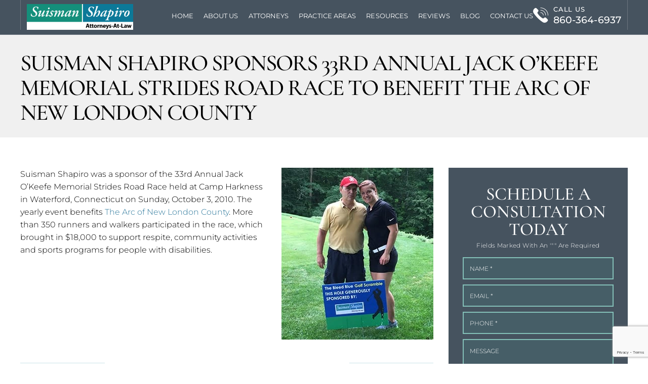

--- FILE ---
content_type: text/html; charset=UTF-8
request_url: https://www.suismanshapiro.com/news/suisman-shapiro-sponsors-33rd-annual-jack-okeefe-memorial-strides-road-race-to-benefit-the-arc-of-new-london-county/
body_size: 24032
content:

<!doctype html>

<html lang="en-US">

<head>

    <meta charset="UTF-8" />
<script>
var gform;gform||(document.addEventListener("gform_main_scripts_loaded",function(){gform.scriptsLoaded=!0}),document.addEventListener("gform/theme/scripts_loaded",function(){gform.themeScriptsLoaded=!0}),window.addEventListener("DOMContentLoaded",function(){gform.domLoaded=!0}),gform={domLoaded:!1,scriptsLoaded:!1,themeScriptsLoaded:!1,isFormEditor:()=>"function"==typeof InitializeEditor,callIfLoaded:function(o){return!(!gform.domLoaded||!gform.scriptsLoaded||!gform.themeScriptsLoaded&&!gform.isFormEditor()||(gform.isFormEditor()&&console.warn("The use of gform.initializeOnLoaded() is deprecated in the form editor context and will be removed in Gravity Forms 3.1."),o(),0))},initializeOnLoaded:function(o){gform.callIfLoaded(o)||(document.addEventListener("gform_main_scripts_loaded",()=>{gform.scriptsLoaded=!0,gform.callIfLoaded(o)}),document.addEventListener("gform/theme/scripts_loaded",()=>{gform.themeScriptsLoaded=!0,gform.callIfLoaded(o)}),window.addEventListener("DOMContentLoaded",()=>{gform.domLoaded=!0,gform.callIfLoaded(o)}))},hooks:{action:{},filter:{}},addAction:function(o,r,e,t){gform.addHook("action",o,r,e,t)},addFilter:function(o,r,e,t){gform.addHook("filter",o,r,e,t)},doAction:function(o){gform.doHook("action",o,arguments)},applyFilters:function(o){return gform.doHook("filter",o,arguments)},removeAction:function(o,r){gform.removeHook("action",o,r)},removeFilter:function(o,r,e){gform.removeHook("filter",o,r,e)},addHook:function(o,r,e,t,n){null==gform.hooks[o][r]&&(gform.hooks[o][r]=[]);var d=gform.hooks[o][r];null==n&&(n=r+"_"+d.length),gform.hooks[o][r].push({tag:n,callable:e,priority:t=null==t?10:t})},doHook:function(r,o,e){var t;if(e=Array.prototype.slice.call(e,1),null!=gform.hooks[r][o]&&((o=gform.hooks[r][o]).sort(function(o,r){return o.priority-r.priority}),o.forEach(function(o){"function"!=typeof(t=o.callable)&&(t=window[t]),"action"==r?t.apply(null,e):e[0]=t.apply(null,e)})),"filter"==r)return e[0]},removeHook:function(o,r,t,n){var e;null!=gform.hooks[o][r]&&(e=(e=gform.hooks[o][r]).filter(function(o,r,e){return!!(null!=n&&n!=o.tag||null!=t&&t!=o.priority)}),gform.hooks[o][r]=e)}});
</script>


    <meta name="viewport" content="width=device-width, initial-scale=1.0, maximum-scale=1.0, user-scalable=no">

    <link rel="profile" href="https://gmpg.org/xfn/11" />

    <meta name='robots' content='noindex, follow' />

	<!-- This site is optimized with the Yoast SEO plugin v26.8 - https://yoast.com/product/yoast-seo-wordpress/ -->
	<title>Suisman Shapiro Sponsors 33rd Annual Jack O&#039;Keefe Memorial Strides Road Race to Benefit The Arc of New London County | Suisman Shapiro, Attorneys at Law | New London, Connecticut</title>
	<meta name="description" content="Experienced New London personal injury lawyers. Contact Suisman Shapiro today at 800-499-0145 to speak with a skilled Connecticut injury attorney." />
	<meta property="og:locale" content="en_US" />
	<meta property="og:type" content="article" />
	<meta property="og:title" content="Suisman Shapiro Sponsors 33rd Annual Jack O&#039;Keefe Memorial Strides Road Race to Benefit The Arc of New London County | Suisman Shapiro, Attorneys at Law | New London, Connecticut" />
	<meta property="og:description" content="Experienced New London personal injury lawyers. Contact Suisman Shapiro today at 800-499-0145 to speak with a skilled Connecticut injury attorney." />
	<meta property="og:url" content="https://www.suismanshapiro.com/news/suisman-shapiro-sponsors-33rd-annual-jack-okeefe-memorial-strides-road-race-to-benefit-the-arc-of-new-london-county/" />
	<meta property="og:site_name" content="Suisman Shapiro Attorneys-at-Law" />
	<meta property="article:publisher" content="https://www.facebook.com/suismanshapiro/" />
	<meta property="article:modified_time" content="2025-04-11T12:24:38+00:00" />
	<meta property="og:image" content="https://www.suismanshapiro.com/wp-content/uploads/2025/03/Mike-Carey-Golf-Tournamen.webp" />
	<meta name="twitter:card" content="summary_large_image" />
	<meta name="twitter:site" content="@suismanshapiro" />
	<meta name="twitter:label1" content="Est. reading time" />
	<meta name="twitter:data1" content="1 minute" />
	<script type="application/ld+json" class="yoast-schema-graph">{"@context":"https://schema.org","@graph":[{"@type":"WebPage","@id":"https://www.suismanshapiro.com/news/suisman-shapiro-sponsors-33rd-annual-jack-okeefe-memorial-strides-road-race-to-benefit-the-arc-of-new-london-county/","url":"https://www.suismanshapiro.com/news/suisman-shapiro-sponsors-33rd-annual-jack-okeefe-memorial-strides-road-race-to-benefit-the-arc-of-new-london-county/","name":"Suisman Shapiro Sponsors 33rd Annual Jack O'Keefe Memorial Strides Road Race to Benefit The Arc of New London County | Suisman Shapiro, Attorneys at Law | New London, Connecticut","isPartOf":{"@id":"https://www.suismanshapiro.com/#website"},"primaryImageOfPage":{"@id":"https://www.suismanshapiro.com/news/suisman-shapiro-sponsors-33rd-annual-jack-okeefe-memorial-strides-road-race-to-benefit-the-arc-of-new-london-county/#primaryimage"},"image":{"@id":"https://www.suismanshapiro.com/news/suisman-shapiro-sponsors-33rd-annual-jack-okeefe-memorial-strides-road-race-to-benefit-the-arc-of-new-london-county/#primaryimage"},"thumbnailUrl":"https://www.suismanshapiro.com/wp-content/uploads/2025/03/Mike-Carey-Golf-Tournamen.webp","datePublished":"2020-03-09T05:30:20+00:00","dateModified":"2025-04-11T12:24:38+00:00","description":"Experienced New London personal injury lawyers. Contact Suisman Shapiro today at 800-499-0145 to speak with a skilled Connecticut injury attorney.","breadcrumb":{"@id":"https://www.suismanshapiro.com/news/suisman-shapiro-sponsors-33rd-annual-jack-okeefe-memorial-strides-road-race-to-benefit-the-arc-of-new-london-county/#breadcrumb"},"inLanguage":"en-US","potentialAction":[{"@type":"ReadAction","target":["https://www.suismanshapiro.com/news/suisman-shapiro-sponsors-33rd-annual-jack-okeefe-memorial-strides-road-race-to-benefit-the-arc-of-new-london-county/"]}]},{"@type":"ImageObject","inLanguage":"en-US","@id":"https://www.suismanshapiro.com/news/suisman-shapiro-sponsors-33rd-annual-jack-okeefe-memorial-strides-road-race-to-benefit-the-arc-of-new-london-county/#primaryimage","url":"https://www.suismanshapiro.com/wp-content/uploads/2025/03/Mike-Carey-Golf-Tournamen.webp","contentUrl":"https://www.suismanshapiro.com/wp-content/uploads/2025/03/Mike-Carey-Golf-Tournamen.webp","width":300,"height":340},{"@type":"BreadcrumbList","@id":"https://www.suismanshapiro.com/news/suisman-shapiro-sponsors-33rd-annual-jack-okeefe-memorial-strides-road-race-to-benefit-the-arc-of-new-london-county/#breadcrumb","itemListElement":[{"@type":"ListItem","position":1,"name":"Home","item":"https://www.suismanshapiro.com/"},{"@type":"ListItem","position":2,"name":"News","item":"https://www.suismanshapiro.com/news/"},{"@type":"ListItem","position":3,"name":"Suisman Shapiro Sponsors 33rd Annual Jack O’Keefe Memorial Strides Road Race to Benefit The Arc of New London County"}]},{"@type":"WebSite","@id":"https://www.suismanshapiro.com/#website","url":"https://www.suismanshapiro.com/","name":"Suisman Shapiro Attorneys-at-Law","description":"","publisher":{"@id":"https://www.suismanshapiro.com/#organization"},"potentialAction":[{"@type":"SearchAction","target":{"@type":"EntryPoint","urlTemplate":"https://www.suismanshapiro.com/?s={search_term_string}"},"query-input":{"@type":"PropertyValueSpecification","valueRequired":true,"valueName":"search_term_string"}}],"inLanguage":"en-US"},{"@type":"Organization","@id":"https://www.suismanshapiro.com/#organization","name":"Suisman Shapiro Attorneys-at-Law","alternateName":"Suisman Shapiro Attorneys-at-Law","url":"https://www.suismanshapiro.com/","logo":{"@type":"ImageObject","inLanguage":"en-US","@id":"https://www.suismanshapiro.com/#/schema/logo/image/","url":"https://www.suismanshapiro.com/wp-content/uploads/2025/04/logo.jpg","contentUrl":"https://www.suismanshapiro.com/wp-content/uploads/2025/04/logo.jpg","width":337,"height":82,"caption":"Suisman Shapiro Attorneys-at-Law"},"image":{"@id":"https://www.suismanshapiro.com/#/schema/logo/image/"},"sameAs":["https://www.facebook.com/suismanshapiro/","https://x.com/suismanshapiro","https://www.linkedin.com/company/suisman-shapiro","https://law.usnews.com/law-firms/suisman-shapiro-attorneys-at-law-2032","https://www.yelp.com/biz/suisman-shapiro-attorneys-at-law-new-london-2","https://maps.app.goo.gl/TnqhtwnhzBmbQaJv7","https://www.bcgsearch.com/bestlawfirms/KKG1j/Suisman-Shapiro-Attorneys-at-Law/rankings","https://lawyers.findlaw.com/connecticut/new-london/suisman-shapiro-attorneys-at-law-MTE0NDY1MV8x/","https://profiles.superlawyers.com/connecticut/new-london/lawfirm/suisman-shapiro-attorneys-at-law/13053b9b-5a2b-4c0a-ba1f-45a57610f072.html","https://www.martindale.com/organization/suisman-shapiro-attorneys-at-law-270244/new-london-connecticut-330490-f/","https://mylocal.courant.com/new london-ct/suisman-shapiro-attorneys-at-law-new-london-860-364-6937","https://www.bestlawyers.com/firms/suisman-shapiro-attorneys-at-law/954/US","https://portal.ct.gov/-/media/csc/3_petitions-medialibrary/petitions_medialibrary/mediapetitionnos1441-1450/pe1443/nostoningtonsubmissions/pe1443-20210513-rqstpartystatus.pdf?rev=bbe1281cf6fd4c3fb6df3b9d7a930f11&hash=BE2E696AAC32003C07F98D15FFC33144","https://rocketreach.co/suisman-shapiro-attorneys-at-law-profile_b5d14da3f42e4305","https://www.bbb.org/us/ct/new-london/profile/lawyers/suisman-shapiro-attorneys-at-law-0111-87113082","https://www.crunchbase.com/organization/suisman-shapiro-attorneys-at-law","https://www.lawyers.com/new-london/connecticut/suisman-shapiro-attorneys-at-law-330490-f/","https://www.martindale.com/industry-group/suisman-shapiro-attorneys-at-law-596757/Criminal-Defense---DUI---Fraud/"]}]}</script>
	<!-- / Yoast SEO plugin. -->


<link rel="alternate" type="application/rss+xml" title="Suisman Shapiro Attorneys-at-Law &raquo; Feed" href="https://www.suismanshapiro.com/feed/" />
<link rel="alternate" type="application/rss+xml" title="Suisman Shapiro Attorneys-at-Law &raquo; Comments Feed" href="https://www.suismanshapiro.com/comments/feed/" />
<link rel="alternate" title="oEmbed (JSON)" type="application/json+oembed" href="https://www.suismanshapiro.com/wp-json/oembed/1.0/embed?url=https%3A%2F%2Fwww.suismanshapiro.com%2Fnews%2Fsuisman-shapiro-sponsors-33rd-annual-jack-okeefe-memorial-strides-road-race-to-benefit-the-arc-of-new-london-county%2F" />
<link rel="alternate" title="oEmbed (XML)" type="text/xml+oembed" href="https://www.suismanshapiro.com/wp-json/oembed/1.0/embed?url=https%3A%2F%2Fwww.suismanshapiro.com%2Fnews%2Fsuisman-shapiro-sponsors-33rd-annual-jack-okeefe-memorial-strides-road-race-to-benefit-the-arc-of-new-london-county%2F&#038;format=xml" />
<style id='wp-img-auto-sizes-contain-inline-css'>
img:is([sizes=auto i],[sizes^="auto," i]){contain-intrinsic-size:3000px 1500px}
/*# sourceURL=wp-img-auto-sizes-contain-inline-css */
</style>
<style id='wp-emoji-styles-inline-css'>

	img.wp-smiley, img.emoji {
		display: inline !important;
		border: none !important;
		box-shadow: none !important;
		height: 1em !important;
		width: 1em !important;
		margin: 0 0.07em !important;
		vertical-align: -0.1em !important;
		background: none !important;
		padding: 0 !important;
	}
/*# sourceURL=wp-emoji-styles-inline-css */
</style>
<style id='wp-block-library-inline-css'>
:root{--wp-block-synced-color:#7a00df;--wp-block-synced-color--rgb:122,0,223;--wp-bound-block-color:var(--wp-block-synced-color);--wp-editor-canvas-background:#ddd;--wp-admin-theme-color:#007cba;--wp-admin-theme-color--rgb:0,124,186;--wp-admin-theme-color-darker-10:#006ba1;--wp-admin-theme-color-darker-10--rgb:0,107,160.5;--wp-admin-theme-color-darker-20:#005a87;--wp-admin-theme-color-darker-20--rgb:0,90,135;--wp-admin-border-width-focus:2px}@media (min-resolution:192dpi){:root{--wp-admin-border-width-focus:1.5px}}.wp-element-button{cursor:pointer}:root .has-very-light-gray-background-color{background-color:#eee}:root .has-very-dark-gray-background-color{background-color:#313131}:root .has-very-light-gray-color{color:#eee}:root .has-very-dark-gray-color{color:#313131}:root .has-vivid-green-cyan-to-vivid-cyan-blue-gradient-background{background:linear-gradient(135deg,#00d084,#0693e3)}:root .has-purple-crush-gradient-background{background:linear-gradient(135deg,#34e2e4,#4721fb 50%,#ab1dfe)}:root .has-hazy-dawn-gradient-background{background:linear-gradient(135deg,#faaca8,#dad0ec)}:root .has-subdued-olive-gradient-background{background:linear-gradient(135deg,#fafae1,#67a671)}:root .has-atomic-cream-gradient-background{background:linear-gradient(135deg,#fdd79a,#004a59)}:root .has-nightshade-gradient-background{background:linear-gradient(135deg,#330968,#31cdcf)}:root .has-midnight-gradient-background{background:linear-gradient(135deg,#020381,#2874fc)}:root{--wp--preset--font-size--normal:16px;--wp--preset--font-size--huge:42px}.has-regular-font-size{font-size:1em}.has-larger-font-size{font-size:2.625em}.has-normal-font-size{font-size:var(--wp--preset--font-size--normal)}.has-huge-font-size{font-size:var(--wp--preset--font-size--huge)}.has-text-align-center{text-align:center}.has-text-align-left{text-align:left}.has-text-align-right{text-align:right}.has-fit-text{white-space:nowrap!important}#end-resizable-editor-section{display:none}.aligncenter{clear:both}.items-justified-left{justify-content:flex-start}.items-justified-center{justify-content:center}.items-justified-right{justify-content:flex-end}.items-justified-space-between{justify-content:space-between}.screen-reader-text{border:0;clip-path:inset(50%);height:1px;margin:-1px;overflow:hidden;padding:0;position:absolute;width:1px;word-wrap:normal!important}.screen-reader-text:focus{background-color:#ddd;clip-path:none;color:#444;display:block;font-size:1em;height:auto;left:5px;line-height:normal;padding:15px 23px 14px;text-decoration:none;top:5px;width:auto;z-index:100000}html :where(.has-border-color){border-style:solid}html :where([style*=border-top-color]){border-top-style:solid}html :where([style*=border-right-color]){border-right-style:solid}html :where([style*=border-bottom-color]){border-bottom-style:solid}html :where([style*=border-left-color]){border-left-style:solid}html :where([style*=border-width]){border-style:solid}html :where([style*=border-top-width]){border-top-style:solid}html :where([style*=border-right-width]){border-right-style:solid}html :where([style*=border-bottom-width]){border-bottom-style:solid}html :where([style*=border-left-width]){border-left-style:solid}html :where(img[class*=wp-image-]){height:auto;max-width:100%}:where(figure){margin:0 0 1em}html :where(.is-position-sticky){--wp-admin--admin-bar--position-offset:var(--wp-admin--admin-bar--height,0px)}@media screen and (max-width:600px){html :where(.is-position-sticky){--wp-admin--admin-bar--position-offset:0px}}

/*# sourceURL=wp-block-library-inline-css */
</style><style id='global-styles-inline-css'>
:root{--wp--preset--aspect-ratio--square: 1;--wp--preset--aspect-ratio--4-3: 4/3;--wp--preset--aspect-ratio--3-4: 3/4;--wp--preset--aspect-ratio--3-2: 3/2;--wp--preset--aspect-ratio--2-3: 2/3;--wp--preset--aspect-ratio--16-9: 16/9;--wp--preset--aspect-ratio--9-16: 9/16;--wp--preset--color--black: #000000;--wp--preset--color--cyan-bluish-gray: #abb8c3;--wp--preset--color--white: #FFF;--wp--preset--color--pale-pink: #f78da7;--wp--preset--color--vivid-red: #cf2e2e;--wp--preset--color--luminous-vivid-orange: #ff6900;--wp--preset--color--luminous-vivid-amber: #fcb900;--wp--preset--color--light-green-cyan: #7bdcb5;--wp--preset--color--vivid-green-cyan: #00d084;--wp--preset--color--pale-cyan-blue: #8ed1fc;--wp--preset--color--vivid-cyan-blue: #0693e3;--wp--preset--color--vivid-purple: #9b51e0;--wp--preset--color--primary: #0073a8;--wp--preset--color--secondary: #005075;--wp--preset--color--dark-gray: #111;--wp--preset--color--light-gray: #767676;--wp--preset--gradient--vivid-cyan-blue-to-vivid-purple: linear-gradient(135deg,rgb(6,147,227) 0%,rgb(155,81,224) 100%);--wp--preset--gradient--light-green-cyan-to-vivid-green-cyan: linear-gradient(135deg,rgb(122,220,180) 0%,rgb(0,208,130) 100%);--wp--preset--gradient--luminous-vivid-amber-to-luminous-vivid-orange: linear-gradient(135deg,rgb(252,185,0) 0%,rgb(255,105,0) 100%);--wp--preset--gradient--luminous-vivid-orange-to-vivid-red: linear-gradient(135deg,rgb(255,105,0) 0%,rgb(207,46,46) 100%);--wp--preset--gradient--very-light-gray-to-cyan-bluish-gray: linear-gradient(135deg,rgb(238,238,238) 0%,rgb(169,184,195) 100%);--wp--preset--gradient--cool-to-warm-spectrum: linear-gradient(135deg,rgb(74,234,220) 0%,rgb(151,120,209) 20%,rgb(207,42,186) 40%,rgb(238,44,130) 60%,rgb(251,105,98) 80%,rgb(254,248,76) 100%);--wp--preset--gradient--blush-light-purple: linear-gradient(135deg,rgb(255,206,236) 0%,rgb(152,150,240) 100%);--wp--preset--gradient--blush-bordeaux: linear-gradient(135deg,rgb(254,205,165) 0%,rgb(254,45,45) 50%,rgb(107,0,62) 100%);--wp--preset--gradient--luminous-dusk: linear-gradient(135deg,rgb(255,203,112) 0%,rgb(199,81,192) 50%,rgb(65,88,208) 100%);--wp--preset--gradient--pale-ocean: linear-gradient(135deg,rgb(255,245,203) 0%,rgb(182,227,212) 50%,rgb(51,167,181) 100%);--wp--preset--gradient--electric-grass: linear-gradient(135deg,rgb(202,248,128) 0%,rgb(113,206,126) 100%);--wp--preset--gradient--midnight: linear-gradient(135deg,rgb(2,3,129) 0%,rgb(40,116,252) 100%);--wp--preset--font-size--small: 19.5px;--wp--preset--font-size--medium: 20px;--wp--preset--font-size--large: 36.5px;--wp--preset--font-size--x-large: 42px;--wp--preset--font-size--normal: 22px;--wp--preset--font-size--huge: 49.5px;--wp--preset--spacing--20: 0.44rem;--wp--preset--spacing--30: 0.67rem;--wp--preset--spacing--40: 1rem;--wp--preset--spacing--50: 1.5rem;--wp--preset--spacing--60: 2.25rem;--wp--preset--spacing--70: 3.38rem;--wp--preset--spacing--80: 5.06rem;--wp--preset--shadow--natural: 6px 6px 9px rgba(0, 0, 0, 0.2);--wp--preset--shadow--deep: 12px 12px 50px rgba(0, 0, 0, 0.4);--wp--preset--shadow--sharp: 6px 6px 0px rgba(0, 0, 0, 0.2);--wp--preset--shadow--outlined: 6px 6px 0px -3px rgb(255, 255, 255), 6px 6px rgb(0, 0, 0);--wp--preset--shadow--crisp: 6px 6px 0px rgb(0, 0, 0);}:where(.is-layout-flex){gap: 0.5em;}:where(.is-layout-grid){gap: 0.5em;}body .is-layout-flex{display: flex;}.is-layout-flex{flex-wrap: wrap;align-items: center;}.is-layout-flex > :is(*, div){margin: 0;}body .is-layout-grid{display: grid;}.is-layout-grid > :is(*, div){margin: 0;}:where(.wp-block-columns.is-layout-flex){gap: 2em;}:where(.wp-block-columns.is-layout-grid){gap: 2em;}:where(.wp-block-post-template.is-layout-flex){gap: 1.25em;}:where(.wp-block-post-template.is-layout-grid){gap: 1.25em;}.has-black-color{color: var(--wp--preset--color--black) !important;}.has-cyan-bluish-gray-color{color: var(--wp--preset--color--cyan-bluish-gray) !important;}.has-white-color{color: var(--wp--preset--color--white) !important;}.has-pale-pink-color{color: var(--wp--preset--color--pale-pink) !important;}.has-vivid-red-color{color: var(--wp--preset--color--vivid-red) !important;}.has-luminous-vivid-orange-color{color: var(--wp--preset--color--luminous-vivid-orange) !important;}.has-luminous-vivid-amber-color{color: var(--wp--preset--color--luminous-vivid-amber) !important;}.has-light-green-cyan-color{color: var(--wp--preset--color--light-green-cyan) !important;}.has-vivid-green-cyan-color{color: var(--wp--preset--color--vivid-green-cyan) !important;}.has-pale-cyan-blue-color{color: var(--wp--preset--color--pale-cyan-blue) !important;}.has-vivid-cyan-blue-color{color: var(--wp--preset--color--vivid-cyan-blue) !important;}.has-vivid-purple-color{color: var(--wp--preset--color--vivid-purple) !important;}.has-black-background-color{background-color: var(--wp--preset--color--black) !important;}.has-cyan-bluish-gray-background-color{background-color: var(--wp--preset--color--cyan-bluish-gray) !important;}.has-white-background-color{background-color: var(--wp--preset--color--white) !important;}.has-pale-pink-background-color{background-color: var(--wp--preset--color--pale-pink) !important;}.has-vivid-red-background-color{background-color: var(--wp--preset--color--vivid-red) !important;}.has-luminous-vivid-orange-background-color{background-color: var(--wp--preset--color--luminous-vivid-orange) !important;}.has-luminous-vivid-amber-background-color{background-color: var(--wp--preset--color--luminous-vivid-amber) !important;}.has-light-green-cyan-background-color{background-color: var(--wp--preset--color--light-green-cyan) !important;}.has-vivid-green-cyan-background-color{background-color: var(--wp--preset--color--vivid-green-cyan) !important;}.has-pale-cyan-blue-background-color{background-color: var(--wp--preset--color--pale-cyan-blue) !important;}.has-vivid-cyan-blue-background-color{background-color: var(--wp--preset--color--vivid-cyan-blue) !important;}.has-vivid-purple-background-color{background-color: var(--wp--preset--color--vivid-purple) !important;}.has-black-border-color{border-color: var(--wp--preset--color--black) !important;}.has-cyan-bluish-gray-border-color{border-color: var(--wp--preset--color--cyan-bluish-gray) !important;}.has-white-border-color{border-color: var(--wp--preset--color--white) !important;}.has-pale-pink-border-color{border-color: var(--wp--preset--color--pale-pink) !important;}.has-vivid-red-border-color{border-color: var(--wp--preset--color--vivid-red) !important;}.has-luminous-vivid-orange-border-color{border-color: var(--wp--preset--color--luminous-vivid-orange) !important;}.has-luminous-vivid-amber-border-color{border-color: var(--wp--preset--color--luminous-vivid-amber) !important;}.has-light-green-cyan-border-color{border-color: var(--wp--preset--color--light-green-cyan) !important;}.has-vivid-green-cyan-border-color{border-color: var(--wp--preset--color--vivid-green-cyan) !important;}.has-pale-cyan-blue-border-color{border-color: var(--wp--preset--color--pale-cyan-blue) !important;}.has-vivid-cyan-blue-border-color{border-color: var(--wp--preset--color--vivid-cyan-blue) !important;}.has-vivid-purple-border-color{border-color: var(--wp--preset--color--vivid-purple) !important;}.has-vivid-cyan-blue-to-vivid-purple-gradient-background{background: var(--wp--preset--gradient--vivid-cyan-blue-to-vivid-purple) !important;}.has-light-green-cyan-to-vivid-green-cyan-gradient-background{background: var(--wp--preset--gradient--light-green-cyan-to-vivid-green-cyan) !important;}.has-luminous-vivid-amber-to-luminous-vivid-orange-gradient-background{background: var(--wp--preset--gradient--luminous-vivid-amber-to-luminous-vivid-orange) !important;}.has-luminous-vivid-orange-to-vivid-red-gradient-background{background: var(--wp--preset--gradient--luminous-vivid-orange-to-vivid-red) !important;}.has-very-light-gray-to-cyan-bluish-gray-gradient-background{background: var(--wp--preset--gradient--very-light-gray-to-cyan-bluish-gray) !important;}.has-cool-to-warm-spectrum-gradient-background{background: var(--wp--preset--gradient--cool-to-warm-spectrum) !important;}.has-blush-light-purple-gradient-background{background: var(--wp--preset--gradient--blush-light-purple) !important;}.has-blush-bordeaux-gradient-background{background: var(--wp--preset--gradient--blush-bordeaux) !important;}.has-luminous-dusk-gradient-background{background: var(--wp--preset--gradient--luminous-dusk) !important;}.has-pale-ocean-gradient-background{background: var(--wp--preset--gradient--pale-ocean) !important;}.has-electric-grass-gradient-background{background: var(--wp--preset--gradient--electric-grass) !important;}.has-midnight-gradient-background{background: var(--wp--preset--gradient--midnight) !important;}.has-small-font-size{font-size: var(--wp--preset--font-size--small) !important;}.has-medium-font-size{font-size: var(--wp--preset--font-size--medium) !important;}.has-large-font-size{font-size: var(--wp--preset--font-size--large) !important;}.has-x-large-font-size{font-size: var(--wp--preset--font-size--x-large) !important;}
/*# sourceURL=global-styles-inline-css */
</style>

<style id='classic-theme-styles-inline-css'>
/*! This file is auto-generated */
.wp-block-button__link{color:#fff;background-color:#32373c;border-radius:9999px;box-shadow:none;text-decoration:none;padding:calc(.667em + 2px) calc(1.333em + 2px);font-size:1.125em}.wp-block-file__button{background:#32373c;color:#fff;text-decoration:none}
/*# sourceURL=/wp-includes/css/classic-themes.min.css */
</style>
<link rel='stylesheet' id='twentynineteen-style-css' href='https://www.suismanshapiro.com/wp-content/themes/suismanshapiro/style.css' media='all' />
<link rel='stylesheet' id='twentynineteen-print-style-css' href='https://www.suismanshapiro.com/wp-content/themes/twentynineteen/print.css' media='print' />
<link rel='stylesheet' id='font-awesome-css' href='https://www.suismanshapiro.com/wp-content/plugins/popup-anything-on-click/assets/css/font-awesome.min.css' media='all' />
<link rel='stylesheet' id='popupaoc-public-style-css' href='https://www.suismanshapiro.com/wp-content/plugins/popup-anything-on-click/assets/css/popupaoc-public.css' media='all' />
<script src="https://www.suismanshapiro.com/wp-includes/js/jquery/jquery.min.js" id="jquery-core-js"></script>
<script src="https://www.suismanshapiro.com/wp-includes/js/jquery/jquery-migrate.min.js" id="jquery-migrate-js"></script>
<script src="https://www.suismanshapiro.com/wp-content/themes/twentynineteen/js/priority-menu.js" id="twentynineteen-priority-menu-js" defer data-wp-strategy="defer"></script>
<link rel="https://api.w.org/" href="https://www.suismanshapiro.com/wp-json/" /><link rel="alternate" title="JSON" type="application/json" href="https://www.suismanshapiro.com/wp-json/wp/v2/news/1813" /><link rel="EditURI" type="application/rsd+xml" title="RSD" href="https://www.suismanshapiro.com/xmlrpc.php?rsd" />
<meta name="generator" content="WordPress 6.9" />
<link rel='shortlink' href='https://www.suismanshapiro.com/?p=1813' />
<!-- Google Tag Manager -->
<script>(function(w,d,s,l,i){w[l]=w[l]||[];w[l].push({'gtm.start':
new Date().getTime(),event:'gtm.js'});var f=d.getElementsByTagName(s)[0],
j=d.createElement(s),dl=l!='dataLayer'?'&l='+l:'';j.async=true;j.src=
'https://www.googletagmanager.com/gtm.js?id='+i+dl;f.parentNode.insertBefore(j,f);
})(window,document,'script','dataLayer','GTM-NCXBHXHX');</script>
<!-- End Google Tag Manager -->

<meta name="google-site-verification" content="wXK_ZmtTKxvKYWbmv3y-DomcFU8c9cHmAjCAQuWjdlQ" />
<!-- Schema & Structured Data For WP v1.54.2 - -->
<script type="application/ld+json" class="saswp-schema-markup-output">
[{"@context":"https:\/\/schema.org\/","@graph":[{"@context":"https:\/\/schema.org\/","@type":"SiteNavigationElement","@id":"https:\/\/www.suismanshapiro.com\/#home","name":"Home","url":"https:\/\/www.suismanshapiro.com\/"},{"@context":"https:\/\/schema.org\/","@type":"SiteNavigationElement","@id":"https:\/\/www.suismanshapiro.com\/#about-us","name":"About Us","url":"https:\/\/www.suismanshapiro.com\/about\/"},{"@context":"https:\/\/schema.org\/","@type":"SiteNavigationElement","@id":"https:\/\/www.suismanshapiro.com\/#about-us","name":"About Us","url":"https:\/\/www.suismanshapiro.com\/about\/"},{"@context":"https:\/\/schema.org\/","@type":"SiteNavigationElement","@id":"https:\/\/www.suismanshapiro.com\/#careers","name":"Careers","url":"https:\/\/www.suismanshapiro.com\/careers\/"},{"@context":"https:\/\/schema.org\/","@type":"SiteNavigationElement","@id":"https:\/\/www.suismanshapiro.com\/#our-staff","name":"Our Staff","url":"https:\/\/www.suismanshapiro.com\/our-staff\/"},{"@context":"https:\/\/schema.org\/","@type":"SiteNavigationElement","@id":"https:\/\/www.suismanshapiro.com\/#giving-back","name":"Giving Back","url":"https:\/\/www.suismanshapiro.com\/giving-back\/"},{"@context":"https:\/\/schema.org\/","@type":"SiteNavigationElement","@id":"https:\/\/www.suismanshapiro.com\/#wireless-terms-of-use","name":"Wireless Terms of Use","url":"https:\/\/www.suismanshapiro.com\/wireless-terms-of-use\/"},{"@context":"https:\/\/schema.org\/","@type":"SiteNavigationElement","@id":"https:\/\/www.suismanshapiro.com\/#areas-served-practice-areas","name":"Areas Served | Practice Areas","url":"https:\/\/www.suismanshapiro.com\/areas-served\/"},{"@context":"https:\/\/schema.org\/","@type":"SiteNavigationElement","@id":"https:\/\/www.suismanshapiro.com\/#attorneys","name":"Attorneys","url":"https:\/\/www.suismanshapiro.com\/attorneys\/"},{"@context":"https:\/\/schema.org\/","@type":"SiteNavigationElement","@id":"https:\/\/www.suismanshapiro.com\/#practice-areas","name":"Practice Areas","url":"https:\/\/www.suismanshapiro.com\/"},{"@context":"https:\/\/schema.org\/","@type":"SiteNavigationElement","@id":"https:\/\/www.suismanshapiro.com\/#trial-lawyers","name":"Trial Lawyers","url":"https:\/\/www.suismanshapiro.com\/connecticut-litigation-attorneys\/"},{"@context":"https:\/\/schema.org\/","@type":"SiteNavigationElement","@id":"https:\/\/www.suismanshapiro.com\/#personal-injuries","name":"Personal Injuries","url":"https:\/\/www.suismanshapiro.com\/new-london-personal-injury-lawyer\/"},{"@context":"https:\/\/schema.org\/","@type":"SiteNavigationElement","@id":"https:\/\/www.suismanshapiro.com\/#motorcycle-accidents","name":"Motorcycle Accidents","url":"https:\/\/www.suismanshapiro.com\/new-london-motorcycle-accident-lawyer\/"},{"@context":"https:\/\/schema.org\/","@type":"SiteNavigationElement","@id":"https:\/\/www.suismanshapiro.com\/#asbestos-litigation-mesothelioma","name":"Asbestos Litigation & Mesothelioma","url":"https:\/\/www.suismanshapiro.com\/new-london-mesothelioma-lawyer\/"},{"@context":"https:\/\/schema.org\/","@type":"SiteNavigationElement","@id":"https:\/\/www.suismanshapiro.com\/#car-accidents","name":"Car Accidents","url":"https:\/\/www.suismanshapiro.com\/new-london-car-accident-lawyer\/"},{"@context":"https:\/\/schema.org\/","@type":"SiteNavigationElement","@id":"https:\/\/www.suismanshapiro.com\/#dog-bites","name":"Dog Bites","url":"https:\/\/www.suismanshapiro.com\/new-london-dog-bite-lawyer\/"},{"@context":"https:\/\/schema.org\/","@type":"SiteNavigationElement","@id":"https:\/\/www.suismanshapiro.com\/#nursing-home-neglect","name":"Nursing Home Neglect","url":"https:\/\/www.suismanshapiro.com\/new-london-nursing-home-abuse-lawyer\/"},{"@context":"https:\/\/schema.org\/","@type":"SiteNavigationElement","@id":"https:\/\/www.suismanshapiro.com\/#liquor-liability","name":"Liquor Liability","url":"https:\/\/www.suismanshapiro.com\/new-london-liquor-liability-lawyer\/"},{"@context":"https:\/\/schema.org\/","@type":"SiteNavigationElement","@id":"https:\/\/www.suismanshapiro.com\/#dui","name":"DUI","url":"https:\/\/www.suismanshapiro.com\/new-london-dui-lawyer\/"},{"@context":"https:\/\/schema.org\/","@type":"SiteNavigationElement","@id":"https:\/\/www.suismanshapiro.com\/#medical-malpractice","name":"Medical Malpractice","url":"https:\/\/www.suismanshapiro.com\/new-london-medical-malpractice-lawyer\/"},{"@context":"https:\/\/schema.org\/","@type":"SiteNavigationElement","@id":"https:\/\/www.suismanshapiro.com\/#failure-to-accurately-diagnose","name":"Failure to Accurately Diagnose","url":"https:\/\/www.suismanshapiro.com\/new-london-failure-to-accurately-diagnose-lawyer\/"},{"@context":"https:\/\/schema.org\/","@type":"SiteNavigationElement","@id":"https:\/\/www.suismanshapiro.com\/#medication-errors","name":"Medication Errors","url":"https:\/\/www.suismanshapiro.com\/new-london-medication-errors-lawyer\/"},{"@context":"https:\/\/schema.org\/","@type":"SiteNavigationElement","@id":"https:\/\/www.suismanshapiro.com\/#surgical-errors","name":"Surgical Errors","url":"https:\/\/www.suismanshapiro.com\/new-london-surgical-error-lawyer\/"},{"@context":"https:\/\/schema.org\/","@type":"SiteNavigationElement","@id":"https:\/\/www.suismanshapiro.com\/#workers-compensation","name":"Workers\u2019 Compensation","url":"https:\/\/www.suismanshapiro.com\/new-london-workers-compensation-lawyer\/"},{"@context":"https:\/\/schema.org\/","@type":"SiteNavigationElement","@id":"https:\/\/www.suismanshapiro.com\/#back-injury","name":"Back Injury","url":"https:\/\/www.suismanshapiro.com\/new-london-back-injury-lawyer\/"},{"@context":"https:\/\/schema.org\/","@type":"SiteNavigationElement","@id":"https:\/\/www.suismanshapiro.com\/#repetitive-trauma","name":"Repetitive Trauma","url":"https:\/\/www.suismanshapiro.com\/new-london-repetitive-trauma-lawyer\/"},{"@context":"https:\/\/schema.org\/","@type":"SiteNavigationElement","@id":"https:\/\/www.suismanshapiro.com\/#shoulder-injuries","name":"Shoulder Injuries","url":"https:\/\/www.suismanshapiro.com\/new-london-shoulder-injury-lawyer\/"},{"@context":"https:\/\/schema.org\/","@type":"SiteNavigationElement","@id":"https:\/\/www.suismanshapiro.com\/#defense-base-act-law","name":"Defense Base Act Law","url":"https:\/\/www.suismanshapiro.com\/new-london-defense-base-act-lawyer\/"},{"@context":"https:\/\/schema.org\/","@type":"SiteNavigationElement","@id":"https:\/\/www.suismanshapiro.com\/#family-law","name":"Family law","url":"https:\/\/www.suismanshapiro.com\/new-london-family-lawyer\/"},{"@context":"https:\/\/schema.org\/","@type":"SiteNavigationElement","@id":"https:\/\/www.suismanshapiro.com\/#divorce","name":"Divorce","url":"https:\/\/www.suismanshapiro.com\/new-london-divorce-lawyer\/"},{"@context":"https:\/\/schema.org\/","@type":"SiteNavigationElement","@id":"https:\/\/www.suismanshapiro.com\/#child-sex-abuse","name":"Child Sex Abuse","url":"https:\/\/www.suismanshapiro.com\/new-london-child-sex-abuse-lawyer\/"},{"@context":"https:\/\/schema.org\/","@type":"SiteNavigationElement","@id":"https:\/\/www.suismanshapiro.com\/#mediation","name":"Mediation","url":"https:\/\/www.suismanshapiro.com\/new-london-mediation-lawyer\/"},{"@context":"https:\/\/schema.org\/","@type":"SiteNavigationElement","@id":"https:\/\/www.suismanshapiro.com\/#criminal-defense","name":"Criminal Defense","url":"https:\/\/www.suismanshapiro.com\/new-london-criminal-defense-lawyer\/"},{"@context":"https:\/\/schema.org\/","@type":"SiteNavigationElement","@id":"https:\/\/www.suismanshapiro.com\/#social-security-disability","name":"Social Security Disability","url":"https:\/\/www.suismanshapiro.com\/new-london-social-security-disability-lawyer\/"},{"@context":"https:\/\/schema.org\/","@type":"SiteNavigationElement","@id":"https:\/\/www.suismanshapiro.com\/#estate-planning-elder-law-probate","name":"Estate Planning, Elder Law & Probate","url":"https:\/\/www.suismanshapiro.com\/new-london-estate-planning-lawyer\/"},{"@context":"https:\/\/schema.org\/","@type":"SiteNavigationElement","@id":"https:\/\/www.suismanshapiro.com\/#real-estate","name":"Real Estate","url":"https:\/\/www.suismanshapiro.com\/new-london-real-estate-lawyer\/"},{"@context":"https:\/\/schema.org\/","@type":"SiteNavigationElement","@id":"https:\/\/www.suismanshapiro.com\/#corporate-commercial-law","name":"Corporate & Commercial Law","url":"https:\/\/www.suismanshapiro.com\/new-london-corporate-and-commercial-lawyer\/"},{"@context":"https:\/\/schema.org\/","@type":"SiteNavigationElement","@id":"https:\/\/www.suismanshapiro.com\/#insurance-law","name":"Insurance Law","url":"https:\/\/www.suismanshapiro.com\/new-london-insurance-lawyer\/"},{"@context":"https:\/\/schema.org\/","@type":"SiteNavigationElement","@id":"https:\/\/www.suismanshapiro.com\/#employer","name":"Employer","url":"https:\/\/www.suismanshapiro.com\/new-london-employment-lawyer-for-employer\/"},{"@context":"https:\/\/schema.org\/","@type":"SiteNavigationElement","@id":"https:\/\/www.suismanshapiro.com\/#employee","name":"Employee","url":"https:\/\/www.suismanshapiro.com\/new-london-employment-lawyer-for-employee\/"},{"@context":"https:\/\/schema.org\/","@type":"SiteNavigationElement","@id":"https:\/\/www.suismanshapiro.com\/#municipal-law","name":"Municipal Law","url":"https:\/\/www.suismanshapiro.com\/new-london-municipal-lawyer\/"},{"@context":"https:\/\/schema.org\/","@type":"SiteNavigationElement","@id":"https:\/\/www.suismanshapiro.com\/#government-relations-consulting","name":"Government Relations Consulting","url":"https:\/\/ctlobbyist.org\/"},{"@context":"https:\/\/schema.org\/","@type":"SiteNavigationElement","@id":"https:\/\/www.suismanshapiro.com\/#bankruptcy-foreclosure","name":"Bankruptcy & Foreclosure","url":"https:\/\/www.suismanshapiro.com\/new-london-bankruptcy-lawyer\/"},{"@context":"https:\/\/schema.org\/","@type":"SiteNavigationElement","@id":"https:\/\/www.suismanshapiro.com\/#admiralty-maritime-law","name":"Admiralty & Maritime Law","url":"https:\/\/www.suismanshapiro.com\/new-london-maritime-injury-lawyer\/"},{"@context":"https:\/\/schema.org\/","@type":"SiteNavigationElement","@id":"https:\/\/www.suismanshapiro.com\/#environmental-law","name":"Environmental Law","url":"https:\/\/www.suismanshapiro.com\/new-london-environmental-lawyer\/"},{"@context":"https:\/\/schema.org\/","@type":"SiteNavigationElement","@id":"https:\/\/www.suismanshapiro.com\/#tribal-law","name":"Tribal Law","url":"https:\/\/www.suismanshapiro.com\/new-london-tribal-law-attorney\/"},{"@context":"https:\/\/schema.org\/","@type":"SiteNavigationElement","@id":"https:\/\/www.suismanshapiro.com\/#resources","name":"Resources","url":"https:\/\/www.suismanshapiro.com\/resources\/"},{"@context":"https:\/\/schema.org\/","@type":"SiteNavigationElement","@id":"https:\/\/www.suismanshapiro.com\/#results","name":"Results","url":"https:\/\/www.suismanshapiro.com\/results\/"},{"@context":"https:\/\/schema.org\/","@type":"SiteNavigationElement","@id":"https:\/\/www.suismanshapiro.com\/#news","name":"News","url":"https:\/\/www.suismanshapiro.com\/news\/"},{"@context":"https:\/\/schema.org\/","@type":"SiteNavigationElement","@id":"https:\/\/www.suismanshapiro.com\/#media-center","name":"Media Center","url":"https:\/\/www.suismanshapiro.com\/video-center\/"},{"@context":"https:\/\/schema.org\/","@type":"SiteNavigationElement","@id":"https:\/\/www.suismanshapiro.com\/#faqs","name":"FAQS","url":"https:\/\/www.suismanshapiro.com\/faqs\/"},{"@context":"https:\/\/schema.org\/","@type":"SiteNavigationElement","@id":"https:\/\/www.suismanshapiro.com\/#reviews","name":"Reviews","url":"https:\/\/www.suismanshapiro.com\/testimonials\/"},{"@context":"https:\/\/schema.org\/","@type":"SiteNavigationElement","@id":"https:\/\/www.suismanshapiro.com\/#blog","name":"Blog","url":"https:\/\/www.suismanshapiro.com\/blog\/"},{"@context":"https:\/\/schema.org\/","@type":"SiteNavigationElement","@id":"https:\/\/www.suismanshapiro.com\/#contact-us","name":"Contact Us","url":"https:\/\/www.suismanshapiro.com\/contact\/"},{"@context":"https:\/\/schema.org\/","@type":"SiteNavigationElement","@id":"https:\/\/www.suismanshapiro.com\/#directions","name":"Directions","url":"https:\/\/www.suismanshapiro.com\/new-london-personal-injury-office\/"},{"@context":"https:\/\/schema.org\/","@type":"SiteNavigationElement","@id":"https:\/\/www.suismanshapiro.com\/#secure-document-upload","name":"Secure Document Upload","url":"https:\/\/www.suismanshapiro.com\/secure-document-upload\/"}]}]
</script>

<link rel="icon" href="https://www.suismanshapiro.com/wp-content/uploads/2025/01/fav-icon-150x150.webp" sizes="32x32" />
<link rel="icon" href="https://www.suismanshapiro.com/wp-content/uploads/2025/01/fav-icon.webp" sizes="192x192" />
<link rel="apple-touch-icon" href="https://www.suismanshapiro.com/wp-content/uploads/2025/01/fav-icon.webp" />
<meta name="msapplication-TileImage" content="https://www.suismanshapiro.com/wp-content/uploads/2025/01/fav-icon.webp" />
		<style id="wp-custom-css">
			.hm-bnr-yrs-img {display: flex;align-items: center;justify-content: flex-end;gap: 50px;}
.bnr-review-btn a.cmn-btn {padding: 21px 31px 20px;font-family: 'Montserrat-Regular';letter-spacing: 1.33px;}
.hm-bnr-badge {width: 43.4%;}

.social-icn-itms a {margin: 0 14px 0 0;}
.icns-list {display: flex;justify-content: flex-start;gap: 15px;}
.icns-list .bnr-review-btn a.cmn-btn {padding: 15px 27px 14px;height: 100%;display: flex;justify-content: center;align-items: center;}

.hm-susmn-blk {display: flex;justify-content: space-between;align-items: center;}
.hm-susmn-blk .hm-susmn-video {width: 43%;}
.hm-susmn-spr-sec{background-image: none !important;}

@media (max-width: 1900px) {
.hm-bnr-yrs-img {width: fit-content !important;}
}
@media (max-width: 1600px) {
.hm-bnr-yrs-img {gap: 32px;}
.bnr-review-btn a.cmn-btn {padding: 17px 25px;}
.icns-list .bnr-review-btn a.cmn-btn{padding: 18px 24px 17px;height: auto;}
.icns-list {align-items: center;}
}
@media (max-width: 1440px) {
.social-icn-itms a {margin: -3px !important;}
.icns-list {gap: 8px;}
.bnr-review-btn a.cmn-btn {letter-spacing: 0.73px;}
}
@media (max-width: 1240px) {
.hm-bnr-badge {width: 40.4%;}
.social-icn-itms a {margin: -6px !important;}	
.icns-list {gap: 4px;}	
.icns-list .bnr-review-btn a.cmn-btn {padding: 15px 16px 14px;letter-spacing: 0;}	

}
@media screen and (max-width: 991px) {
.hm-bnr-yrs-img {right: 0;left: 0;width: 100% !important;justify-content: center;}
.hm-bnr-badge {width: 100%;max-width: 130px;}
.icns-list {justify-content: center;}
	
.hm-susmn-blk {flex-direction: column;gap: 30px;}
.hm-susmn-blk .hm-susmn-video {width: 100%;max-width: 300px;}
}
@media screen and (max-width: 480px) {
.hm-bnr-yrs-img {gap: 22px;bottom: -20px !important;}
.hm-bnr-badge {max-width: 110px;}
.bnr-review-btn a.cmn-btn {padding: 15px 23px;font-size: 13px;letter-spacing: 0.2px;}
}

cssCopiarEditar 
.proactive-avatar-container {    visibility: hidden !important; }


.hdr-cal a strong {display: block;margin-top: 6px;font-size: 20px;font-weight: 500;}
/* .hdr-cal a {text-align: center;} */

.hdr-cal p, .hdr-cal a{font-family: 'Montserrat-Medium';font-size: 14px !important;line-height: 1;letter-spacing: 0.9px;color: #199d8b;text-transform: uppercase;padding: 0 !important;background: transparent;color: #fff;margin: 0 !important;}
.hdr-cal p{position: relative;padding-left: 49px !important;}
.hdr-cal a {font-size: 24px !important;display: block;margin-top: 5px !important;}
.hdr-cal a:before{position: absolute;content: "";top: 0;bottom: 0;left: 0;width: 37px;height: 37px;background-image: url(/wp-content/uploads/2025/06/tele-icn-1.webp);background-size: contain;background-repeat: no-repeat;background-position: center;margin: auto;}
.hdr-cal a:hover{color: #199d8b;background: transparent;}
.logo-rit {gap: 20px;}
.topmenu ul li:last-child{margin-right: 0 !important;}

@media (max-width: 1900px) {
.logo-rit {gap: 17px !important;}
.hdr-cal a {font-size: 22px !important;}
.hdr-cal a:before {width: 34px;height: 34px;}
.hdr-cal p {padding-left: 44px !important;}
}
@media screen and (max-width: 1800px) {
.topmenu ul li {margin: 0 30px 0 0 !important;}
}
@media screen and (max-width: 1600px) {
/* .hdr-cal a strong {margin-top: 5px;font-size: 19px;} */
.topmenu ul li {margin: 0 24px 0 0 !important;}
}
@media screen and (max-width: 1440px) {
/* .hdr-cal a strong {font-size: 16px;} */
.hdr-cal a {font-size: 19px !important;}
.hdr-cal p {padding-left: 40px !important;font-size: 13px !important;}
.hdr-cal a:before {width: 30px;height: 30px;}
.topmenu ul li {margin: 0 16px 0 0 !important;}
}
@media screen and (max-width: 1240px) {
.logo {width: 160px !important;}
/*.hdr-cal a strong {margin-top: 4px;font-size: 13px;}
.logo-rit {gap: 6px !important;} */
.hdr-cal a {font-size: 15px !important;margin-top: 4px !important;}
.hdr-cal a:before{width: 24px;height: 24px;}
.hdr-cal p {padding-left: 31px !important;font-size: 12px !important;}
.logo-rit {gap: 9px !important;}
.topmenu ul li {margin: 0 4px 0 0 !important;}
}
@media screen and (max-width: 991px) {
/* .hdr-cal a {font-size: 14px !important;}
.hdr-cal a strong {margin-top: 6px;font-size: 18px;} */
.logo {width: fit-content !important;max-width: 280px !important;}
.hdr-cal a:before{background-image: url(https://www.suismanshapiro.com/wp-content/uploads/2025/06/tele-mbl-icn.webp);}
.hdr-cal a {font-size: 21px !important;background: transparent !important; color: #00a082 !important;}
.hdr-cal p {padding-left: 43px !important;font-size: 15px !important;color: #0e7a9a;text-align: left;letter-spacing: 0px;}
.hdr-cal a:hover{background: transparent; color: #0e7a9a !important;}
.hdr-cal a:before {width: 31px;height: 32px;}
}
@media screen and (max-width: 640px) {
.logo {max-width: 250px !important;}
}
@media screen and (max-width: 520px) {
.header-list {flex-direction: column;}
}


.image-row-wrapper {
	display: flex;
  flex-wrap: wrap;
  justify-content: start;
}
.new-image-row-wrapper {
	display: flex;
  flex-wrap: wrap;
  justify-content: center;
}
.image-row-wrapper img { width: 32%;}

/* 16/12/2025 */
.author-avatar {text-align: center;}
.archive.author .author-avatar img {margin-bottom: 25px;}
.post-meta-box .post-author img, .single .single-author-info .single-author-avatar img, .archive.author .author-avatar img {border-radius: 50%;object-fit: cover;}
.author-bio-box {padding: 25px;border-radius: 10px;box-shadow: 0 0 5px 0 rgba(25, 61, 110, 0.5);margin-bottom: 50px;}
.author-bio b {width: 100%;display: block;font-weight: 700;padding: 20px 0 0 0;color: inherit !important;}
.post-desc.blog-author-link img {border-radius: 50%;width: 40px;height: 40px;margin-right: 10px;vertical-align: middle;}
.post-desc.blog-author-link a:hover {color: #000 !important;}
.post-desc.blog-author-link{margin-bottom: 20px;font-size: 18px;}
.post-meta .post-desc.blog-author-link {display: flex;flex-wrap: wrap;align-items: center;margin: 0;gap: 12px 0;}
.post-desc.blog-author-link{display: flex;align-items: center;flex-wrap: wrap;gap: 10px 0;}
.page_default .genpg-rite .post-desc.blog-author-link .post-dt {display: block !important;position: static;font-size: inherit;background: transparent;color: inherit;padding: 0;text-transform: inherit;border-radius: 0px;transform: inherit;writing-mode: unset;font-weight: inherit;margin: 0;font-family: inherit;width: auto;border: none;height: auto;clip-path: none;outline: none;}
.archive-author-avatar-wrap h1{text-align: center;}

.author-bio-box strong, .author-bio-box b {font-weight: 400;display: block;margin: 0 0 10px;}
.author-bio-box b{font-weight: 700 !important;}
.author-bio-box p.author-bio:last-child {margin: 0;}
h3.author-title{display: block;width: 100%;}

.single-post-author-blk {margin-top: 20px;background: #46535f;padding: 25px;margin-bottom: 0 !important;}
.single-post-author-blk .custom-author-box {display: flex;justify-content: space-between;gap: 25px;align-items: flex-start;}
.single-post-author-blk .custom-author-box .author-avatar {width: 31%;border: 6px solid #2ab7a3;padding-top: 15px;background: #46535f;}
.single-post-author-blk img {display: block;width: 100%;height: 100%;object-fit: cover;object-position: center;}
.single-post-author-blk .custom-author-box .author-info {width: 65.7%;}
.single-post-author-blk .custom-author-box .author-info p.authr-nm {font-size: 28px;font-weight: 600;margin: 0 0 10px;line-height: 1;}
.single-post-author-blk .custom-author-box .author-info p.fundr-nm {font-weight: 500;font-size: 22px;line-height: 1.4;}
.single-post-author-blk .custom-author-box .author-info p{font-size: 16px;line-height: 1.5;margin: 0 0 23px;}
.single-post-author-blk .custom-author-box .author-info p.authr-nm, .single-post-author-blk .custom-author-box .author-info p.fundr-nm, .single-post-author-blk .custom-author-box .author-info p{color: #fff;}
.single-post-author-blk .cmn-btn {font-size: 16px;padding: 16px 26px;text-decoration: none !important;border: none !important;color: #fff !important;z-index: 0;display: inline-block;line-height: 1;background: #2ab7a3;}
.single-post-author-blk .cmn-btn:hover{background: #fff; color: #2ab7a3 !important;}
.single-post-author-btns {display: flex;align-items: center;gap: 30px;}
.single-post-author-btns .social-icns-blk{margin: 0;}
.single-post-author-blk .custom-author-box .author-info p.authr-nm strong {font-weight: inherit;font-size: 17px;margin-bottom: 15px;display: block;text-transform: none;color: #fff;}
.single-post-author-blk .custom-author-box .author-info p.authr-nm {color: #2ab7a3;}
.single-post-author-blk .custom-author-box .author-info p.fundr-nm b {font-weight: inherit;color: #2ab7a3;}

.single-post-author-btns .social-icn-itms{gap: 7px;}
.single-post-author-btns .social-icn-itms a {transform: scale(0.8);margin: -6px;}

@media screen and (max-width: 1600px) {
.single-post-author-blk .custom-author-box .author-info p{font-size: 15px;}
}
@media screen and (max-width: 1440px) {
.post-desc.blog-author-link{font-size: 16px;}
.author-bio b {padding: 10px 0 0 0;}
.post-meta-box .post-author img, .single .single-author-info .single-author-avatar img, .archive.author .author-avatar img{width: 139px;height: 138px;background-size: contain;}	
.single-post-author-blk {margin-top: 15px;padding: 23px;}
.single-post-author-blk .custom-author-box .author-info p.authr-nm {font-size: 25px;margin: 0 0 12px;}
.single-post-author-blk .custom-author-box .author-info p.fundr-nm {font-size: 20px;margin: 0 0 15px;}
.single-post-author-blk .custom-author-box .author-info p {font-size: 13px;margin: 0 0 19px;}
.single-post-author-blk .cmn-btn {font-size: 15px;padding: 14px 22px;}
.single-post-author-btns {gap: 25px;}
.single-post-author-btns .social-icn-itms a {transform: scale(0.7) !important;margin: -9px !important;}
}
@media screen and (max-width: 1240px) {
.post-meta-box .post-author img, .single .single-author-info .single-author-avatar img, .archive.author .author-avatar img {width: 119px;height: 117px;}
.single-post-author-blk .custom-author-box .author-avatar{border-width: 4px;}
.single-post-author-blk .custom-author-box {gap: 15px;}
.single-post-author-blk .custom-author-box .author-info p.authr-nm {font-size: 21px;margin: 0 0 8px;}
.single-post-author-blk .custom-author-box .author-info p.fundr-nm {font-size: 18px;margin: 0 0 12px;}
.single-post-author-blk .custom-author-box .author-info p {font-size: 12px;line-height: 1.4;margin: 0 0 16px;}
.single-post-author-btns {gap: 19px;}
.single-post-author-blk .cmn-btn {font-size: 14px;padding: 12px 19px;}
.single-post-author-btns .site-footer .ftr-socl a {transform: scale(0.82);margin: -3px;margin-right: 3px;}
.author-bio-box {margin-bottom: 36px;}
.single-post-author-btns .social-icn-itms a {transform: scale(0.6) !important;margin: -12px !important;}
}
@media screen and (max-width: 991px) {
.single-post-author-blk .custom-author-box .author-info p {font-size: 14px;line-height: 1.5;}
}
@media screen and (max-width: 767px) {
.single-post-author-blk .custom-author-box .author-info p {font-size: 13px;}
}
@media screen and (max-width: 680px) {
.single-post-author-blk .custom-author-box {gap: 25px;flex-direction: column;align-items: center;}
.single-post-author-blk .custom-author-box .author-avatar {width: 100%;max-width: 230px;}
.single-post-author-blk .custom-author-box .author-info {width: 100%;text-align: center;}
.single-post-author-blk .custom-author-box .author-info p {font-size: 13px;margin: 0 0 21px;text-align: left;}
.single-post-author-btns {gap: 19px;flex-wrap: wrap;justify-content: center;}
.single-post-author-blk .custom-author-box .author-info p.fundr-nm {line-height: 1.3;}
.single-post-author-blk img {object-position: top center;height: 230px;}
}
@media screen and (max-width: 1240px) {
.single-post-author-blk .custom-author-box .author-info p.authr-nm strong {font-size: 14px;}
}		</style>
		
    <link rel="stylesheet" href="https://www.suismanshapiro.com/wp-content/themes/suismanshapiro/css/owl.carousel.css" />
    <link rel="stylesheet" href="https://www.suismanshapiro.com/wp-content/themes/suismanshapiro/css/magnific-popup.css" />

    <link rel="stylesheet" href="https://www.suismanshapiro.com/wp-content/themes/suismanshapiro/responsive.css" />

    <link rel="preconnect" href="https://fonts.googleapis.com">

    <link rel="preconnect" href="https://fonts.gstatic.com">

    <link href="https://fonts.googleapis.com/css2?family=Poppins:wght@300;400;500;600;700;900&display=swap" rel="stylesheet">    

</head>



<body class="wp-singular news-template-default single single-news postid-1813 wp-embed-responsive wp-theme-twentynineteen wp-child-theme-suismanshapiro singular image-filters-enabled">


<!--Wrapper Starts-->

<div class="wrapper fw">



    <div id="floatingMenu">

      <div class="floatingMenu-list">

        <a href="javascript:void(0)" id="cloaseFloatingMenu">&times;</a>

        <div class="sticky-mobinav mobinav">

          <div class="container">
			<div class="menu-main-menu-container"><ul id="menu-main-menu" class="primary-menu"><li id="menu-item-22" class="menu-item menu-item-type-post_type menu-item-object-page menu-item-home menu-item-22"><a href="https://www.suismanshapiro.com/">Home</a></li>
<li id="menu-item-24" class="menu-item menu-item-type-post_type menu-item-object-page menu-item-has-children menu-item-24"><a href="https://www.suismanshapiro.com/about/">About Us</a>
<ul class="sub-menu">
	<li id="menu-item-2624" class="menu-item menu-item-type-post_type menu-item-object-page menu-item-2624"><a href="https://www.suismanshapiro.com/about/">About Us</a></li>
	<li id="menu-item-2255" class="menu-item menu-item-type-post_type menu-item-object-page menu-item-2255"><a href="https://www.suismanshapiro.com/careers/">Careers</a></li>
	<li id="menu-item-2256" class="menu-item menu-item-type-post_type menu-item-object-page menu-item-2256"><a href="https://www.suismanshapiro.com/our-staff/">Our Staff</a></li>
	<li id="menu-item-2257" class="menu-item menu-item-type-post_type menu-item-object-page menu-item-2257"><a href="https://www.suismanshapiro.com/giving-back/">Giving Back</a></li>
	<li id="menu-item-2258" class="menu-item menu-item-type-post_type menu-item-object-page menu-item-2258"><a href="https://www.suismanshapiro.com/wireless-terms-of-use/">Wireless Terms of Use</a></li>
	<li id="menu-item-2250" class="menu-item menu-item-type-post_type menu-item-object-page menu-item-2250"><a href="https://www.suismanshapiro.com/areas-served/">Areas Served | Practice Areas</a></li>
</ul>
</li>
<li id="menu-item-133" class="menu-item menu-item-type-post_type menu-item-object-page menu-item-133"><a href="https://www.suismanshapiro.com/attorneys/">Attorneys</a></li>
<li id="menu-item-2779" class="menu-item menu-item-type-custom menu-item-object-custom menu-item-has-children menu-item-2779"><a>Practice Areas</a>
<ul class="sub-menu">
	<li id="menu-item-2724" class="Connecticut Litigation Attorney menu-item menu-item-type-post_type menu-item-object-page menu-item-2724"><a href="https://www.suismanshapiro.com/connecticut-litigation-attorneys/" title="Connecticut Litigation Attorney">Trial Lawyers</a></li>
	<li id="menu-item-1909" class="menu-item menu-item-type-post_type menu-item-object-page menu-item-has-children menu-item-1909"><a href="https://www.suismanshapiro.com/new-london-personal-injury-lawyer/" title="New London Personal Injury Lawyer">Personal Injuries</a>
	<ul class="sub-menu">
		<li id="menu-item-1885" class="menu-item menu-item-type-post_type menu-item-object-page menu-item-1885"><a href="https://www.suismanshapiro.com/new-london-motorcycle-accident-lawyer/" title="New London Motorcycle Accident Lawyer">Motorcycle Accidents</a></li>
		<li id="menu-item-1910" class="menu-item menu-item-type-post_type menu-item-object-page menu-item-1910"><a href="https://www.suismanshapiro.com/new-london-mesothelioma-lawyer/" title="New London Mesothelioma Lawyer">Asbestos Litigation &#038; Mesothelioma</a></li>
		<li id="menu-item-1880" class="menu-item menu-item-type-post_type menu-item-object-page menu-item-1880"><a href="https://www.suismanshapiro.com/new-london-car-accident-lawyer/" title="New London Car Accident Lawyer">Car Accidents</a></li>
		<li id="menu-item-1912" class="menu-item menu-item-type-post_type menu-item-object-page menu-item-1912"><a href="https://www.suismanshapiro.com/new-london-dog-bite-lawyer/" title="New London Dog Bite Lawyer">Dog Bites</a></li>
		<li id="menu-item-1913" class="menu-item menu-item-type-post_type menu-item-object-page menu-item-1913"><a href="https://www.suismanshapiro.com/new-london-nursing-home-abuse-lawyer/" title="New London Nursing Home Abuse Lawyer">Nursing Home Neglect</a></li>
	</ul>
</li>
	<li id="menu-item-1884" class="menu-item menu-item-type-post_type menu-item-object-page menu-item-1884"><a href="https://www.suismanshapiro.com/new-london-liquor-liability-lawyer/" title="New London Liquor Liability Lawyer">Liquor Liability</a></li>
	<li id="menu-item-1882" class="menu-item menu-item-type-post_type menu-item-object-page menu-item-1882"><a href="https://www.suismanshapiro.com/new-london-dui-lawyer/" title="New London DUI Lawyer">DUI</a></li>
	<li id="menu-item-1900" class="menu-item menu-item-type-post_type menu-item-object-page menu-item-has-children menu-item-1900"><a href="https://www.suismanshapiro.com/new-london-medical-malpractice-lawyer/" title="New London Medical Malpractice Lawyer">Medical Malpractice</a>
	<ul class="sub-menu">
		<li id="menu-item-1904" class="menu-item menu-item-type-post_type menu-item-object-page menu-item-1904"><a href="https://www.suismanshapiro.com/new-london-failure-to-accurately-diagnose-lawyer/" title="New London Failure To Accurately Diagnose Lawyer">Failure to Accurately Diagnose</a></li>
		<li id="menu-item-1905" class="menu-item menu-item-type-post_type menu-item-object-page menu-item-1905"><a href="https://www.suismanshapiro.com/new-london-medication-errors-lawyer/" title="New London Medication Errors Lawyer">Medication Errors</a></li>
		<li id="menu-item-1906" class="menu-item menu-item-type-post_type menu-item-object-page menu-item-1906"><a href="https://www.suismanshapiro.com/new-london-surgical-error-lawyer/" title="New London Surgical Error Lawyer">Surgical Errors</a></li>
	</ul>
</li>
	<li id="menu-item-1918" class="menu-item menu-item-type-post_type menu-item-object-page menu-item-has-children menu-item-1918"><a href="https://www.suismanshapiro.com/new-london-workers-compensation-lawyer/" title="New London Workers’ Compensation Lawyer">Workers’ Compensation</a>
	<ul class="sub-menu">
		<li id="menu-item-1919" class="menu-item menu-item-type-post_type menu-item-object-page menu-item-1919"><a href="https://www.suismanshapiro.com/new-london-back-injury-lawyer/" title="New London Back Injury Lawyer">Back Injury</a></li>
		<li id="menu-item-1920" class="menu-item menu-item-type-post_type menu-item-object-page menu-item-1920"><a href="https://www.suismanshapiro.com/new-london-repetitive-trauma-lawyer/" title="New London Repetitive Trauma Lawyer">Repetitive Trauma</a></li>
		<li id="menu-item-1921" class="menu-item menu-item-type-post_type menu-item-object-page menu-item-1921"><a href="https://www.suismanshapiro.com/new-london-shoulder-injury-lawyer/" title="New London Shoulder Injury Lawyer">Shoulder Injuries</a></li>
		<li id="menu-item-1922" class="menu-item menu-item-type-post_type menu-item-object-page menu-item-1922"><a href="https://www.suismanshapiro.com/new-london-defense-base-act-lawyer/" title="New London Defense Base Act Lawyer">Defense Base Act Law</a></li>
	</ul>
</li>
	<li id="menu-item-1890" class="menu-item menu-item-type-post_type menu-item-object-page menu-item-has-children menu-item-1890"><a href="https://www.suismanshapiro.com/new-london-family-lawyer/" title="New London Family Lawyer">Family law</a>
	<ul class="sub-menu">
		<li id="menu-item-2365" class="menu-item menu-item-type-post_type menu-item-object-page menu-item-2365"><a href="https://www.suismanshapiro.com/new-london-divorce-lawyer/" title="New London Divorce Lawyer">Divorce</a></li>
		<li id="menu-item-1911" class="menu-item menu-item-type-post_type menu-item-object-page menu-item-1911"><a href="https://www.suismanshapiro.com/new-london-child-sex-abuse-lawyer/" title="New London Child Sex Abuse Lawyer">Child Sex Abuse</a></li>
		<li id="menu-item-1894" class="menu-item menu-item-type-post_type menu-item-object-page menu-item-1894"><a href="https://www.suismanshapiro.com/new-london-mediation-lawyer/" title="New London Mediation Lawyer">Mediation</a></li>
	</ul>
</li>
	<li id="menu-item-1889" class="menu-item menu-item-type-post_type menu-item-object-page menu-item-1889"><a href="https://www.suismanshapiro.com/new-london-criminal-defense-lawyer/" title="New London Criminal Defense Lawyer">Criminal Defense</a></li>
	<li id="menu-item-1915" class="menu-item menu-item-type-post_type menu-item-object-page menu-item-1915"><a href="https://www.suismanshapiro.com/new-london-social-security-disability-lawyer/" title="New London Social Security Disability Lawyer">Social Security Disability</a></li>
	<li id="menu-item-1896" class="menu-item menu-item-type-post_type menu-item-object-page menu-item-1896"><a href="https://www.suismanshapiro.com/new-london-estate-planning-lawyer/" title="New London Estate Planning Lawyer">Estate Planning, Elder Law &#038; Probate</a></li>
	<li id="menu-item-1914" class="menu-item menu-item-type-post_type menu-item-object-page menu-item-1914"><a href="https://www.suismanshapiro.com/new-london-real-estate-lawyer/" title="New London Real Estate Lawyer">Real Estate</a></li>
	<li id="menu-item-1888" class="menu-item menu-item-type-post_type menu-item-object-page menu-item-1888"><a href="https://www.suismanshapiro.com/new-london-corporate-and-commercial-lawyer/" title="New London Corporate And Commercial Lawyer">Corporate &#038; Commercial Law</a></li>
	<li id="menu-item-1897" class="menu-item menu-item-type-post_type menu-item-object-page menu-item-1897"><a href="https://www.suismanshapiro.com/new-london-insurance-lawyer/" title="New London Insurance Lawyer">Insurance Law</a></li>
	<li id="menu-item-2780" class="menu-item menu-item-type-custom menu-item-object-custom menu-item-has-children menu-item-2780"><a href="#">Labor &#038; Employment Law</a>
	<ul class="sub-menu">
		<li id="menu-item-1899" class="menu-item menu-item-type-post_type menu-item-object-page menu-item-1899"><a href="https://www.suismanshapiro.com/new-london-employment-lawyer-for-employer/" title="New London Employment Lawyer For Employers">Employer</a></li>
		<li id="menu-item-1898" class="menu-item menu-item-type-post_type menu-item-object-page menu-item-1898"><a href="https://www.suismanshapiro.com/new-london-employment-lawyer-for-employee/" title="New London Employment Lawyer For Employees">Employee</a></li>
	</ul>
</li>
	<li id="menu-item-1907" class="menu-item menu-item-type-post_type menu-item-object-page menu-item-1907"><a href="https://www.suismanshapiro.com/new-london-municipal-lawyer/" title="New London Municipal Lawyer">Municipal Law</a></li>
	<li id="menu-item-2248" class="menu-item menu-item-type-custom menu-item-object-custom menu-item-2248"><a href="https://ctlobbyist.org/">Government Relations Consulting</a></li>
	<li id="menu-item-1887" class="menu-item menu-item-type-post_type menu-item-object-page menu-item-1887"><a href="https://www.suismanshapiro.com/new-london-bankruptcy-lawyer/" title="New London Bankruptcy Lawyer">Bankruptcy &#038; Foreclosure</a></li>
	<li id="menu-item-2356" class="menu-item menu-item-type-post_type menu-item-object-page menu-item-2356"><a href="https://www.suismanshapiro.com/new-london-maritime-injury-lawyer/" title="New London Maritime Injury Lawyer">Admiralty &#038; Maritime Law</a></li>
	<li id="menu-item-1895" class="menu-item menu-item-type-post_type menu-item-object-page menu-item-1895"><a href="https://www.suismanshapiro.com/new-london-environmental-lawyer/" title="New London Environmental Lawyer">Environmental Law</a></li>
	<li id="menu-item-1917" class="menu-item menu-item-type-post_type menu-item-object-page menu-item-1917"><a href="https://www.suismanshapiro.com/new-london-tribal-law-attorney/" title="New London Tribal Law Attorney">Tribal Law</a></li>
</ul>
</li>
<li id="menu-item-2725" class="menu-item menu-item-type-post_type menu-item-object-page menu-item-has-children menu-item-2725"><a href="https://www.suismanshapiro.com/resources/">Resources</a>
<ul class="sub-menu">
	<li id="menu-item-132" class="menu-item menu-item-type-post_type menu-item-object-page menu-item-132"><a href="https://www.suismanshapiro.com/results/">Results</a></li>
	<li id="menu-item-321" class="menu-item menu-item-type-post_type menu-item-object-page menu-item-321"><a href="https://www.suismanshapiro.com/news/">News</a></li>
	<li id="menu-item-2161" class="menu-item menu-item-type-post_type menu-item-object-page menu-item-2161"><a href="https://www.suismanshapiro.com/video-center/">Media Center</a></li>
	<li id="menu-item-2249" class="menu-item menu-item-type-post_type menu-item-object-page menu-item-2249"><a href="https://www.suismanshapiro.com/faqs/">FAQS</a></li>
</ul>
</li>
<li id="menu-item-27" class="menu-item menu-item-type-post_type menu-item-object-page menu-item-27"><a href="https://www.suismanshapiro.com/testimonials/">Reviews</a></li>
<li id="menu-item-23" class="menu-item menu-item-type-post_type menu-item-object-page current_page_parent menu-item-23"><a href="https://www.suismanshapiro.com/blog/">Blog</a></li>
<li id="menu-item-25" class="menu-item menu-item-type-post_type menu-item-object-page menu-item-has-children menu-item-25"><a href="https://www.suismanshapiro.com/contact/">Contact Us</a>
<ul class="sub-menu">
	<li id="menu-item-2263" class="menu-item menu-item-type-post_type menu-item-object-page menu-item-2263"><a href="https://www.suismanshapiro.com/new-london-personal-injury-office/">Directions</a></li>
	<li id="menu-item-2425" class="menu-item menu-item-type-post_type menu-item-object-page menu-item-2425"><a href="https://www.suismanshapiro.com/secure-document-upload/">Secure Document Upload</a></li>
</ul>
</li>
</ul></div>	
          </div>

        </div>

      </div>

      <a href="javascript:void();" id="cloaseFloatingMenu2">×</a>

    </div>



<div class="head-sec fw">

    <div class="logo-menu fw">

        <div class="container">

            <div class="header-list">
  
            <div class="logo">

                <a href="https://www.suismanshapiro.com/" rel="home">

                    <img src="https://www.suismanshapiro.com/wp-content/uploads/2025/12/new-logo.webp" alt="Suisman Shapiro Attorneys-at-Law" />

                </a>

            </div>

            <div class="logo-rit">

                <div class="topmenu"><div class="menu-main-menu-container"><ul id="menu-main-menu-1" class="primary-menu"><li class="menu-item menu-item-type-post_type menu-item-object-page menu-item-home menu-item-22"><a href="https://www.suismanshapiro.com/">Home</a></li>
<li class="menu-item menu-item-type-post_type menu-item-object-page menu-item-has-children menu-item-24"><a href="https://www.suismanshapiro.com/about/">About Us</a>
<ul class="sub-menu">
	<li class="menu-item menu-item-type-post_type menu-item-object-page menu-item-2624"><a href="https://www.suismanshapiro.com/about/">About Us</a></li>
	<li class="menu-item menu-item-type-post_type menu-item-object-page menu-item-2255"><a href="https://www.suismanshapiro.com/careers/">Careers</a></li>
	<li class="menu-item menu-item-type-post_type menu-item-object-page menu-item-2256"><a href="https://www.suismanshapiro.com/our-staff/">Our Staff</a></li>
	<li class="menu-item menu-item-type-post_type menu-item-object-page menu-item-2257"><a href="https://www.suismanshapiro.com/giving-back/">Giving Back</a></li>
	<li class="menu-item menu-item-type-post_type menu-item-object-page menu-item-2258"><a href="https://www.suismanshapiro.com/wireless-terms-of-use/">Wireless Terms of Use</a></li>
	<li class="menu-item menu-item-type-post_type menu-item-object-page menu-item-2250"><a href="https://www.suismanshapiro.com/areas-served/">Areas Served | Practice Areas</a></li>
</ul>
</li>
<li class="menu-item menu-item-type-post_type menu-item-object-page menu-item-133"><a href="https://www.suismanshapiro.com/attorneys/">Attorneys</a></li>
<li class="menu-item menu-item-type-custom menu-item-object-custom menu-item-has-children menu-item-2779"><a>Practice Areas</a>
<ul class="sub-menu">
	<li class="Connecticut Litigation Attorney menu-item menu-item-type-post_type menu-item-object-page menu-item-2724"><a href="https://www.suismanshapiro.com/connecticut-litigation-attorneys/" title="Connecticut Litigation Attorney">Trial Lawyers</a></li>
	<li class="menu-item menu-item-type-post_type menu-item-object-page menu-item-has-children menu-item-1909"><a href="https://www.suismanshapiro.com/new-london-personal-injury-lawyer/" title="New London Personal Injury Lawyer">Personal Injuries</a>
	<ul class="sub-menu">
		<li class="menu-item menu-item-type-post_type menu-item-object-page menu-item-1885"><a href="https://www.suismanshapiro.com/new-london-motorcycle-accident-lawyer/" title="New London Motorcycle Accident Lawyer">Motorcycle Accidents</a></li>
		<li class="menu-item menu-item-type-post_type menu-item-object-page menu-item-1910"><a href="https://www.suismanshapiro.com/new-london-mesothelioma-lawyer/" title="New London Mesothelioma Lawyer">Asbestos Litigation &#038; Mesothelioma</a></li>
		<li class="menu-item menu-item-type-post_type menu-item-object-page menu-item-1880"><a href="https://www.suismanshapiro.com/new-london-car-accident-lawyer/" title="New London Car Accident Lawyer">Car Accidents</a></li>
		<li class="menu-item menu-item-type-post_type menu-item-object-page menu-item-1912"><a href="https://www.suismanshapiro.com/new-london-dog-bite-lawyer/" title="New London Dog Bite Lawyer">Dog Bites</a></li>
		<li class="menu-item menu-item-type-post_type menu-item-object-page menu-item-1913"><a href="https://www.suismanshapiro.com/new-london-nursing-home-abuse-lawyer/" title="New London Nursing Home Abuse Lawyer">Nursing Home Neglect</a></li>
	</ul>
</li>
	<li class="menu-item menu-item-type-post_type menu-item-object-page menu-item-1884"><a href="https://www.suismanshapiro.com/new-london-liquor-liability-lawyer/" title="New London Liquor Liability Lawyer">Liquor Liability</a></li>
	<li class="menu-item menu-item-type-post_type menu-item-object-page menu-item-1882"><a href="https://www.suismanshapiro.com/new-london-dui-lawyer/" title="New London DUI Lawyer">DUI</a></li>
	<li class="menu-item menu-item-type-post_type menu-item-object-page menu-item-has-children menu-item-1900"><a href="https://www.suismanshapiro.com/new-london-medical-malpractice-lawyer/" title="New London Medical Malpractice Lawyer">Medical Malpractice</a>
	<ul class="sub-menu">
		<li class="menu-item menu-item-type-post_type menu-item-object-page menu-item-1904"><a href="https://www.suismanshapiro.com/new-london-failure-to-accurately-diagnose-lawyer/" title="New London Failure To Accurately Diagnose Lawyer">Failure to Accurately Diagnose</a></li>
		<li class="menu-item menu-item-type-post_type menu-item-object-page menu-item-1905"><a href="https://www.suismanshapiro.com/new-london-medication-errors-lawyer/" title="New London Medication Errors Lawyer">Medication Errors</a></li>
		<li class="menu-item menu-item-type-post_type menu-item-object-page menu-item-1906"><a href="https://www.suismanshapiro.com/new-london-surgical-error-lawyer/" title="New London Surgical Error Lawyer">Surgical Errors</a></li>
	</ul>
</li>
	<li class="menu-item menu-item-type-post_type menu-item-object-page menu-item-has-children menu-item-1918"><a href="https://www.suismanshapiro.com/new-london-workers-compensation-lawyer/" title="New London Workers’ Compensation Lawyer">Workers’ Compensation</a>
	<ul class="sub-menu">
		<li class="menu-item menu-item-type-post_type menu-item-object-page menu-item-1919"><a href="https://www.suismanshapiro.com/new-london-back-injury-lawyer/" title="New London Back Injury Lawyer">Back Injury</a></li>
		<li class="menu-item menu-item-type-post_type menu-item-object-page menu-item-1920"><a href="https://www.suismanshapiro.com/new-london-repetitive-trauma-lawyer/" title="New London Repetitive Trauma Lawyer">Repetitive Trauma</a></li>
		<li class="menu-item menu-item-type-post_type menu-item-object-page menu-item-1921"><a href="https://www.suismanshapiro.com/new-london-shoulder-injury-lawyer/" title="New London Shoulder Injury Lawyer">Shoulder Injuries</a></li>
		<li class="menu-item menu-item-type-post_type menu-item-object-page menu-item-1922"><a href="https://www.suismanshapiro.com/new-london-defense-base-act-lawyer/" title="New London Defense Base Act Lawyer">Defense Base Act Law</a></li>
	</ul>
</li>
	<li class="menu-item menu-item-type-post_type menu-item-object-page menu-item-has-children menu-item-1890"><a href="https://www.suismanshapiro.com/new-london-family-lawyer/" title="New London Family Lawyer">Family law</a>
	<ul class="sub-menu">
		<li class="menu-item menu-item-type-post_type menu-item-object-page menu-item-2365"><a href="https://www.suismanshapiro.com/new-london-divorce-lawyer/" title="New London Divorce Lawyer">Divorce</a></li>
		<li class="menu-item menu-item-type-post_type menu-item-object-page menu-item-1911"><a href="https://www.suismanshapiro.com/new-london-child-sex-abuse-lawyer/" title="New London Child Sex Abuse Lawyer">Child Sex Abuse</a></li>
		<li class="menu-item menu-item-type-post_type menu-item-object-page menu-item-1894"><a href="https://www.suismanshapiro.com/new-london-mediation-lawyer/" title="New London Mediation Lawyer">Mediation</a></li>
	</ul>
</li>
	<li class="menu-item menu-item-type-post_type menu-item-object-page menu-item-1889"><a href="https://www.suismanshapiro.com/new-london-criminal-defense-lawyer/" title="New London Criminal Defense Lawyer">Criminal Defense</a></li>
	<li class="menu-item menu-item-type-post_type menu-item-object-page menu-item-1915"><a href="https://www.suismanshapiro.com/new-london-social-security-disability-lawyer/" title="New London Social Security Disability Lawyer">Social Security Disability</a></li>
	<li class="menu-item menu-item-type-post_type menu-item-object-page menu-item-1896"><a href="https://www.suismanshapiro.com/new-london-estate-planning-lawyer/" title="New London Estate Planning Lawyer">Estate Planning, Elder Law &#038; Probate</a></li>
	<li class="menu-item menu-item-type-post_type menu-item-object-page menu-item-1914"><a href="https://www.suismanshapiro.com/new-london-real-estate-lawyer/" title="New London Real Estate Lawyer">Real Estate</a></li>
	<li class="menu-item menu-item-type-post_type menu-item-object-page menu-item-1888"><a href="https://www.suismanshapiro.com/new-london-corporate-and-commercial-lawyer/" title="New London Corporate And Commercial Lawyer">Corporate &#038; Commercial Law</a></li>
	<li class="menu-item menu-item-type-post_type menu-item-object-page menu-item-1897"><a href="https://www.suismanshapiro.com/new-london-insurance-lawyer/" title="New London Insurance Lawyer">Insurance Law</a></li>
	<li class="menu-item menu-item-type-custom menu-item-object-custom menu-item-has-children menu-item-2780"><a href="#">Labor &#038; Employment Law</a>
	<ul class="sub-menu">
		<li class="menu-item menu-item-type-post_type menu-item-object-page menu-item-1899"><a href="https://www.suismanshapiro.com/new-london-employment-lawyer-for-employer/" title="New London Employment Lawyer For Employers">Employer</a></li>
		<li class="menu-item menu-item-type-post_type menu-item-object-page menu-item-1898"><a href="https://www.suismanshapiro.com/new-london-employment-lawyer-for-employee/" title="New London Employment Lawyer For Employees">Employee</a></li>
	</ul>
</li>
	<li class="menu-item menu-item-type-post_type menu-item-object-page menu-item-1907"><a href="https://www.suismanshapiro.com/new-london-municipal-lawyer/" title="New London Municipal Lawyer">Municipal Law</a></li>
	<li class="menu-item menu-item-type-custom menu-item-object-custom menu-item-2248"><a href="https://ctlobbyist.org/">Government Relations Consulting</a></li>
	<li class="menu-item menu-item-type-post_type menu-item-object-page menu-item-1887"><a href="https://www.suismanshapiro.com/new-london-bankruptcy-lawyer/" title="New London Bankruptcy Lawyer">Bankruptcy &#038; Foreclosure</a></li>
	<li class="menu-item menu-item-type-post_type menu-item-object-page menu-item-2356"><a href="https://www.suismanshapiro.com/new-london-maritime-injury-lawyer/" title="New London Maritime Injury Lawyer">Admiralty &#038; Maritime Law</a></li>
	<li class="menu-item menu-item-type-post_type menu-item-object-page menu-item-1895"><a href="https://www.suismanshapiro.com/new-london-environmental-lawyer/" title="New London Environmental Lawyer">Environmental Law</a></li>
	<li class="menu-item menu-item-type-post_type menu-item-object-page menu-item-1917"><a href="https://www.suismanshapiro.com/new-london-tribal-law-attorney/" title="New London Tribal Law Attorney">Tribal Law</a></li>
</ul>
</li>
<li class="menu-item menu-item-type-post_type menu-item-object-page menu-item-has-children menu-item-2725"><a href="https://www.suismanshapiro.com/resources/">Resources</a>
<ul class="sub-menu">
	<li class="menu-item menu-item-type-post_type menu-item-object-page menu-item-132"><a href="https://www.suismanshapiro.com/results/">Results</a></li>
	<li class="menu-item menu-item-type-post_type menu-item-object-page menu-item-321"><a href="https://www.suismanshapiro.com/news/">News</a></li>
	<li class="menu-item menu-item-type-post_type menu-item-object-page menu-item-2161"><a href="https://www.suismanshapiro.com/video-center/">Media Center</a></li>
	<li class="menu-item menu-item-type-post_type menu-item-object-page menu-item-2249"><a href="https://www.suismanshapiro.com/faqs/">FAQS</a></li>
</ul>
</li>
<li class="menu-item menu-item-type-post_type menu-item-object-page menu-item-27"><a href="https://www.suismanshapiro.com/testimonials/">Reviews</a></li>
<li class="menu-item menu-item-type-post_type menu-item-object-page current_page_parent menu-item-23"><a href="https://www.suismanshapiro.com/blog/">Blog</a></li>
<li class="menu-item menu-item-type-post_type menu-item-object-page menu-item-has-children menu-item-25"><a href="https://www.suismanshapiro.com/contact/">Contact Us</a>
<ul class="sub-menu">
	<li class="menu-item menu-item-type-post_type menu-item-object-page menu-item-2263"><a href="https://www.suismanshapiro.com/new-london-personal-injury-office/">Directions</a></li>
	<li class="menu-item menu-item-type-post_type menu-item-object-page menu-item-2425"><a href="https://www.suismanshapiro.com/secure-document-upload/">Secure Document Upload</a></li>
</ul>
</li>
</ul></div></div>

                <div class="top-rit"><div class="textwidget custom-html-widget"><div class="hdr-cal">
<p>Call Us <a href="tel:8603646937">860-364-6937</a></p>
</div></div></div>

            </div>
            </div>

        </div>

        <div class="mobile_src_nav">

            <div class="container">

                <a class="showhide">

                    <b class="txtr">&equiv;</b>

                    <b class="txtl">Menu</b>

                </a>

            </div>

        </div>

    </div>

</div>



<div class="sticky-wrap">

<div class="header-sticky">

<div class="container">

<div class="sicky-cnt mobile_src_nav"><a class="stickyshowhide"><b class="txt">Menu</b></a></div>

<div class="sicky-logo"><a href="https://www.suismanshapiro.com/" rel="home"><img src="https://www.suismanshapiro.com/wp-content/uploads/2025/12/new-logo.webp" alt="Suisman Shapiro Attorneys-at-Law" /></a></div>

<div class="sicky-cnt sticky-call-wrap"><a href="tel:8603646937">Call</a></div>

</div>

</div>

</div>


<div class="page_bnr single-blogbnr fw">

    <div class="container">

        <div class="page_title">

            <h1>Suisman Shapiro Sponsors 33rd Annual Jack O’Keefe Memorial Strides Road Race to Benefit The Arc of New London County</h1>

        </div>

    </div>

</div>



<div class="page_default single-blogpg fw">

    <div class="container">

        <div class="page_content fw">

            <div class="genpg-rite">

                
<div class="post_single">
  <div class="single_post_cnt fw">
    <div class="alignright">
<img fetchpriority="high" decoding="async" src="https://www.suismanshapiro.com/wp-content/uploads/2025/03/Mike-Carey-Golf-Tournamen.webp" alt="Mike-Carey-Golf-Tournamen" width="300" height="340">
</div>
<p>Suisman Shapiro was a sponsor of the 33rd Annual Jack O’Keefe Memorial Strides Road Race held at Camp Harkness in Waterford, Connecticut on Sunday, October 3, 2010. The yearly event benefits <a href="http://www.thearcnlc.org/" target="_blank" rel="noopener noreferrer" data-wpel-link="external">The Arc of New London County</a>. More than 350 runners and walkers participated in the race, which brought in $18,000 to support respite, community activities and sports programs for people with disabilities.</p>
  </div>
</div>

                <div class="page-navi fw">

                    <div class="page-navi-block page-navi-pre">

                        
                        <a href="https://www.suismanshapiro.com/news/suisman-shapiro-ranked-in-2016-best-law-firms-for-workers-compensation-law-and-personal-injury-litigation/"> <strong>previous</strong>
                        </a>

                    </div>

                    <div class="page-navi-block page-navi-nxt">

                        
                        <a href="https://www.suismanshapiro.com/news/three-lawyers-from-suisman-shapiro-attorneys-at-law-selected-for-inclusion-in-the-best-lawyers-in-america-2018/"><strong>Next</strong>
                        </a>

                    </div>      

                </div>

            </div>

            

            <div class="genpg-lft">
                <section id="gform_widget-3" class="widget gform_widget"><h4 class="widget-title">Schedule A Consultation Today</h4><link rel='stylesheet' id='gforms_reset_css-css' href='https://www.suismanshapiro.com/wp-content/plugins/gravityforms/legacy/css/formreset.min.css' media='all' />
<link rel='stylesheet' id='gforms_formsmain_css-css' href='https://www.suismanshapiro.com/wp-content/plugins/gravityforms/legacy/css/formsmain.min.css' media='all' />
<link rel='stylesheet' id='gforms_ready_class_css-css' href='https://www.suismanshapiro.com/wp-content/plugins/gravityforms/legacy/css/readyclass.min.css' media='all' />
<link rel='stylesheet' id='gforms_browsers_css-css' href='https://www.suismanshapiro.com/wp-content/plugins/gravityforms/legacy/css/browsers.min.css' media='all' />
<script src="https://www.suismanshapiro.com/wp-includes/js/dist/dom-ready.min.js" id="wp-dom-ready-js"></script>
<script src="https://www.suismanshapiro.com/wp-includes/js/dist/hooks.min.js" id="wp-hooks-js"></script>
<script src="https://www.suismanshapiro.com/wp-includes/js/dist/i18n.min.js" id="wp-i18n-js"></script>
<script id="wp-i18n-js-after">
wp.i18n.setLocaleData( { 'text direction\u0004ltr': [ 'ltr' ] } );
//# sourceURL=wp-i18n-js-after
</script>
<script src="https://www.suismanshapiro.com/wp-includes/js/dist/a11y.min.js" id="wp-a11y-js"></script>
<script defer='defer' src="https://www.suismanshapiro.com/wp-content/plugins/gravityforms/js/jquery.json.min.js" id="gform_json-js"></script>
<script id="gform_gravityforms-js-extra">
var gform_i18n = {"datepicker":{"days":{"monday":"Mo","tuesday":"Tu","wednesday":"We","thursday":"Th","friday":"Fr","saturday":"Sa","sunday":"Su"},"months":{"january":"January","february":"February","march":"March","april":"April","may":"May","june":"June","july":"July","august":"August","september":"September","october":"October","november":"November","december":"December"},"firstDay":1,"iconText":"Select date"}};
var gf_legacy_multi = [];
var gform_gravityforms = {"strings":{"invalid_file_extension":"This type of file is not allowed. Must be one of the following:","delete_file":"Delete this file","in_progress":"in progress","file_exceeds_limit":"File exceeds size limit","illegal_extension":"This type of file is not allowed.","max_reached":"Maximum number of files reached","unknown_error":"There was a problem while saving the file on the server","currently_uploading":"Please wait for the uploading to complete","cancel":"Cancel","cancel_upload":"Cancel this upload","cancelled":"Cancelled","error":"Error","message":"Message"},"vars":{"images_url":"https://www.suismanshapiro.com/wp-content/plugins/gravityforms/images"}};
var gf_global = {"gf_currency_config":{"name":"U.S. Dollar","symbol_left":"$","symbol_right":"","symbol_padding":"","thousand_separator":",","decimal_separator":".","decimals":2,"code":"USD"},"base_url":"https://www.suismanshapiro.com/wp-content/plugins/gravityforms","number_formats":[],"spinnerUrl":"https://www.suismanshapiro.com/wp-content/plugins/gravityforms/images/spinner.svg","version_hash":"d97f6a714e51ead31c9b3f6b8a7b24f7","strings":{"newRowAdded":"New row added.","rowRemoved":"Row removed","formSaved":"The form has been saved.  The content contains the link to return and complete the form."}};
//# sourceURL=gform_gravityforms-js-extra
</script>
<script defer='defer' src="https://www.suismanshapiro.com/wp-content/plugins/gravityforms/js/gravityforms.min.js" id="gform_gravityforms-js"></script>
<script defer='defer' src="https://www.google.com/recaptcha/api.js?hl=en&amp;ver=6.9#038;render=explicit" id="gform_recaptcha-js"></script>
<script defer='defer' src="https://www.suismanshapiro.com/wp-content/plugins/gravityforms/js/jquery.maskedinput.min.js" id="gform_masked_input-js"></script>
<script defer='defer' src="https://www.suismanshapiro.com/wp-content/plugins/gravityforms/js/placeholders.jquery.min.js" id="gform_placeholder-js"></script>

                <div class='gf_browser_chrome gform_wrapper gform_legacy_markup_wrapper gform-theme--no-framework' data-form-theme='legacy' data-form-index='0' id='gform_wrapper_4' ><form method='post' enctype='multipart/form-data'  id='gform_4'  action='/news/suisman-shapiro-sponsors-33rd-annual-jack-okeefe-memorial-strides-road-race-to-benefit-the-arc-of-new-london-county/' data-formid='4' novalidate>
                        <div class='gform-body gform_body'><ul id='gform_fields_4' class='gform_fields top_label form_sublabel_below description_below validation_below'><li id="field_4_10" class="gfield gfield--type-honeypot gform_validation_container field_sublabel_below gfield--has-description field_description_below field_validation_below gfield_visibility_visible"  ><label class='gfield_label gform-field-label' for='input_4_10'>X/Twitter</label><div class='ginput_container'><input name='input_10' id='input_4_10' type='text' value='' autocomplete='new-password'/></div><div class='gfield_description' id='gfield_description_4_10'>This field is for validation purposes and should be left unchanged.</div></li><li id="field_4_8" class="gfield gfield--type-html gfield--input-type-html gfield--width-full gfield_html gfield_html_formatted gfield_no_follows_desc field_sublabel_below gfield--no-description field_description_below field_validation_below gfield_visibility_visible"  ><p>Fields Marked With An '"" Are Required</p></li><li id="field_4_1" class="gfield gfield--type-text gfield--input-type-text nm fl gfield_contains_required field_sublabel_below gfield--no-description field_description_below hidden_label field_validation_below gfield_visibility_visible"  ><label class='gfield_label gform-field-label' for='input_4_1'>Name<span class="gfield_required"><span class="gfield_required gfield_required_asterisk">*</span></span></label><div class='ginput_container ginput_container_text'><input name='input_1' id='input_4_1' type='text' value='' class='large'    placeholder='NAME *' aria-required="true" aria-invalid="false"   /></div></li><li id="field_4_2" class="gfield gfield--type-email gfield--input-type-email gfield--width-full emil fr gfield_contains_required field_sublabel_below gfield--no-description field_description_below hidden_label field_validation_below gfield_visibility_visible"  ><label class='gfield_label gform-field-label' for='input_4_2'>Email<span class="gfield_required"><span class="gfield_required gfield_required_asterisk">*</span></span></label><div class='ginput_container ginput_container_email'>
                            <input name='input_2' id='input_4_2' type='email' value='' class='large'   placeholder='EMAIL *' aria-required="true" aria-invalid="false"  />
                        </div></li><li id="field_4_3" class="gfield gfield--type-phone gfield--input-type-phone gfield--width-full phn fl gfield_contains_required field_sublabel_below gfield--no-description field_description_below hidden_label field_validation_below gfield_visibility_visible"  ><label class='gfield_label gform-field-label' for='input_4_3'>Phone<span class="gfield_required"><span class="gfield_required gfield_required_asterisk">*</span></span></label><div class='ginput_container ginput_container_phone'><input name='input_3' id='input_4_3' type='tel' value='' class='large'  placeholder='PHONE *' aria-required="true" aria-invalid="false"   /></div></li><li id="field_4_4" class="gfield gfield--type-textarea gfield--input-type-textarea msg field_sublabel_below gfield--no-description field_description_below hidden_label field_validation_below gfield_visibility_visible"  ><label class='gfield_label gform-field-label' for='input_4_4'>Message</label><div class='ginput_container ginput_container_textarea'><textarea name='input_4' id='input_4_4' class='textarea large'    placeholder='MESSAGE'  aria-invalid="false"   rows='10' cols='50'></textarea></div></li><li id="field_4_6" class="gfield gfield--type-html gfield--input-type-html gfield--width-full popfield gfield_html gfield_html_formatted gfield_no_follows_desc field_sublabel_below gfield--no-description field_description_below field_validation_below gfield_visibility_visible"  ><div class="form-links"><a class="popup" onclick="myFunction()" id="open-popup">Disclaimer</a> | <a href="https://www.suismanshapiro.com/privacy/" target="_blank">Privacy Policy</a></div>
<div id="popup-container">
      <div class="popup">
       <span class="popuptext" id="myPopup"> Disclaimer: The use of the internet or this form for communication with the firm or any individual member of the firm does not establish an attorney-client relationship. Confidential or time-sensitive information should not be sent through this form.</span>
      </div>
 </div></li><li id="field_4_7" class="gfield gfield--type-checkbox gfield--type-choice gfield--input-type-checkbox gfield--width-full chk gfield_contains_required field_sublabel_below gfield--no-description field_description_below field_validation_below gfield_visibility_visible"  ><label class='gfield_label gform-field-label gfield_label_before_complex' >I Have Read The Disclaimer<span class="gfield_required"><span class="gfield_required gfield_required_asterisk">*</span></span></label><div class='ginput_container ginput_container_checkbox'><ul class='gfield_checkbox' id='input_4_7'><li class='gchoice gchoice_4_7_1'>
								<input class='gfield-choice-input' name='input_7.1' type='checkbox'  value='I Have Read The Disclaimer &lt;span&gt;*&lt;/span&gt;'  id='choice_4_7_1'   />
								<label for='choice_4_7_1' id='label_4_7_1' class='gform-field-label gform-field-label--type-inline'>I Have Read The Disclaimer <span>*</span></label>
							</li></ul></div></li><li id="field_4_9" class="gfield gfield--type-captcha gfield--input-type-captcha gfield--width-full field_sublabel_below gfield--no-description field_description_below hidden_label field_validation_below gfield_visibility_visible"  ><label class='gfield_label gform-field-label' for='input_4_9'>CAPTCHA</label><div id='input_4_9' class='ginput_container ginput_recaptcha' data-sitekey='6LfHESorAAAAAITamX0lkvARRHpvutuhxN2FcTEu'  data-theme='light' data-tabindex='-1' data-size='invisible' data-badge='bottomright'></div></li></ul></div>
        <div class='gform-footer gform_footer top_label'> <input type='submit' id='gform_submit_button_4' class='gform_button button' onclick='gform.submission.handleButtonClick(this);' data-submission-type='submit' value='Submit Now'  /> 
            <input type='hidden' class='gform_hidden' name='gform_submission_method' data-js='gform_submission_method_4' value='postback' />
            <input type='hidden' class='gform_hidden' name='gform_theme' data-js='gform_theme_4' id='gform_theme_4' value='legacy' />
            <input type='hidden' class='gform_hidden' name='gform_style_settings' data-js='gform_style_settings_4' id='gform_style_settings_4' value='' />
            <input type='hidden' class='gform_hidden' name='is_submit_4' value='1' />
            <input type='hidden' class='gform_hidden' name='gform_submit' value='4' />
            
            <input type='hidden' class='gform_hidden' name='gform_currency' data-currency='USD' value='ZT0tvj0OilqWwwHtcg9OPKhvOdUJ4HWiZaWqArgJxisnYDWe9qhGTjkrGOPHIktA1lLJBih35QKw2ggdJG44BJFszkw47Bo/+x93RC/kfsVZWBg=' />
            <input type='hidden' class='gform_hidden' name='gform_unique_id' value='' />
            <input type='hidden' class='gform_hidden' name='state_4' value='WyJbXSIsIjU3NWYyNDhiNzdmOGI5MTFlNGQ3MjM0ZWI1ZTQ0ODk2Il0=' />
            <input type='hidden' autocomplete='off' class='gform_hidden' name='gform_target_page_number_4' id='gform_target_page_number_4' value='0' />
            <input type='hidden' autocomplete='off' class='gform_hidden' name='gform_source_page_number_4' id='gform_source_page_number_4' value='1' />
            <input type='hidden' name='gform_field_values' value='' />
            
        </div>
                        </form>
                        </div><script>
gform.initializeOnLoaded( function() {gformInitSpinner( 4, 'https://www.suismanshapiro.com/wp-content/plugins/gravityforms/images/spinner.svg', true );jQuery('#gform_ajax_frame_4').on('load',function(){var contents = jQuery(this).contents().find('*').html();var is_postback = contents.indexOf('GF_AJAX_POSTBACK') >= 0;if(!is_postback){return;}var form_content = jQuery(this).contents().find('#gform_wrapper_4');var is_confirmation = jQuery(this).contents().find('#gform_confirmation_wrapper_4').length > 0;var is_redirect = contents.indexOf('gformRedirect(){') >= 0;var is_form = form_content.length > 0 && ! is_redirect && ! is_confirmation;var mt = parseInt(jQuery('html').css('margin-top'), 10) + parseInt(jQuery('body').css('margin-top'), 10) + 100;if(is_form){jQuery('#gform_wrapper_4').html(form_content.html());if(form_content.hasClass('gform_validation_error')){jQuery('#gform_wrapper_4').addClass('gform_validation_error');} else {jQuery('#gform_wrapper_4').removeClass('gform_validation_error');}setTimeout( function() { /* delay the scroll by 50 milliseconds to fix a bug in chrome */  }, 50 );if(window['gformInitDatepicker']) {gformInitDatepicker();}if(window['gformInitPriceFields']) {gformInitPriceFields();}var current_page = jQuery('#gform_source_page_number_4').val();gformInitSpinner( 4, 'https://www.suismanshapiro.com/wp-content/plugins/gravityforms/images/spinner.svg', true );jQuery(document).trigger('gform_page_loaded', [4, current_page]);window['gf_submitting_4'] = false;}else if(!is_redirect){var confirmation_content = jQuery(this).contents().find('.GF_AJAX_POSTBACK').html();if(!confirmation_content){confirmation_content = contents;}jQuery('#gform_wrapper_4').replaceWith(confirmation_content);jQuery(document).trigger('gform_confirmation_loaded', [4]);window['gf_submitting_4'] = false;wp.a11y.speak(jQuery('#gform_confirmation_message_4').text());}else{jQuery('#gform_4').append(contents);if(window['gformRedirect']) {gformRedirect();}}jQuery(document).trigger("gform_pre_post_render", [{ formId: "4", currentPage: "current_page", abort: function() { this.preventDefault(); } }]);        if (event && event.defaultPrevented) {                return;        }        const gformWrapperDiv = document.getElementById( "gform_wrapper_4" );        if ( gformWrapperDiv ) {            const visibilitySpan = document.createElement( "span" );            visibilitySpan.id = "gform_visibility_test_4";            gformWrapperDiv.insertAdjacentElement( "afterend", visibilitySpan );        }        const visibilityTestDiv = document.getElementById( "gform_visibility_test_4" );        let postRenderFired = false;        function triggerPostRender() {            if ( postRenderFired ) {                return;            }            postRenderFired = true;            gform.core.triggerPostRenderEvents( 4, current_page );            if ( visibilityTestDiv ) {                visibilityTestDiv.parentNode.removeChild( visibilityTestDiv );            }        }        function debounce( func, wait, immediate ) {            var timeout;            return function() {                var context = this, args = arguments;                var later = function() {                    timeout = null;                    if ( !immediate ) func.apply( context, args );                };                var callNow = immediate && !timeout;                clearTimeout( timeout );                timeout = setTimeout( later, wait );                if ( callNow ) func.apply( context, args );            };        }        const debouncedTriggerPostRender = debounce( function() {            triggerPostRender();        }, 200 );        if ( visibilityTestDiv && visibilityTestDiv.offsetParent === null ) {            const observer = new MutationObserver( ( mutations ) => {                mutations.forEach( ( mutation ) => {                    if ( mutation.type === 'attributes' && visibilityTestDiv.offsetParent !== null ) {                        debouncedTriggerPostRender();                        observer.disconnect();                    }                });            });            observer.observe( document.body, {                attributes: true,                childList: false,                subtree: true,                attributeFilter: [ 'style', 'class' ],            });        } else {            triggerPostRender();        }    } );} );
</script>
</section>
		<section id="recent-posts-2" class="widget widget_recent_entries">
		<h4 class="widget-title">Recent Posts</h4><nav aria-label="Recent Posts">
		<ul>
											<li>
					<a href="https://www.suismanshapiro.com/blog/who-is-responsible-in-a-self-driving-car-accident-in-connecticut/">Who Is Responsible in a Self-Driving Car Accident in Connecticut?</a>
									</li>
											<li>
					<a href="https://www.suismanshapiro.com/blog/route-9-corridor-traffic-accidents/">Route 9 Corridor Traffic Accidents</a>
									</li>
											<li>
					<a href="https://www.suismanshapiro.com/blog/most-dangerous-industries-in-connecticut/">Most Dangerous Industries in Connecticut for Work-Related Accidents</a>
									</li>
											<li>
					<a href="https://www.suismanshapiro.com/blog/groton-connecticut-submarine-capital-of-the-us-and-notable-accidents/">Groton, Connecticut: Submarine Capital of the U.S. and Notable Accidents</a>
									</li>
											<li>
					<a href="https://www.suismanshapiro.com/blog/common-accidents-on-the-connecticut-i-95/">Most Common Accidents on the Connecticut I-95: Who To Call?</a>
									</li>
					</ul>

		</nav></section>                <div class="sngl_blg_sdbr">
                    <section id="search-4" class="widget widget_search"><h4 class="widget-title">Search</h4><form role="search" method="get" class="search-form" action="https://www.suismanshapiro.com/">
				<label>
					<span class="screen-reader-text">Search for:</span>
					<input type="search" class="search-field" placeholder="Search &hellip;" value="" name="s" />
				</label>
				<input type="submit" class="search-submit" value="Search" />
			</form></section><section id="categories-5" class="widget widget_categories"><h4 class="widget-title">Categories</h4><form action="https://www.suismanshapiro.com" method="get"><label class="screen-reader-text" for="cat">Categories</label><select  name='cat' id='cat' class='postform'>
	<option value='-1'>Select Category</option>
	<option class="level-0" value="7">Auto-Pedestrian Accidents</option>
	<option class="level-0" value="8">Car Accidents</option>
	<option class="level-0" value="9">Co-parenting</option>
	<option class="level-0" value="10">COVID-19</option>
	<option class="level-0" value="11">Criminal Defense</option>
	<option class="level-0" value="12">Divorce</option>
	<option class="level-0" value="13">DUI</option>
	<option class="level-0" value="14">Family Law</option>
	<option class="level-0" value="15">Firm News</option>
	<option class="level-0" value="16">Injuries</option>
	<option class="level-0" value="17">Medical Malpractice</option>
	<option class="level-0" value="18">Motorcycle Accidents</option>
	<option class="level-0" value="1">News</option>
	<option class="level-0" value="19">Personal Injury</option>
	<option class="level-0" value="20">Real Estate</option>
	<option class="level-0" value="21">Social Security Disability</option>
	<option class="level-0" value="22">Truck Accidents</option>
	<option class="level-0" value="23">Workers&#8217; Compensation</option>
</select>
</form><script>
( ( dropdownId ) => {
	const dropdown = document.getElementById( dropdownId );
	function onSelectChange() {
		setTimeout( () => {
			if ( 'escape' === dropdown.dataset.lastkey ) {
				return;
			}
			if ( dropdown.value && parseInt( dropdown.value ) > 0 && dropdown instanceof HTMLSelectElement ) {
				dropdown.parentElement.submit();
			}
		}, 250 );
	}
	function onKeyUp( event ) {
		if ( 'Escape' === event.key ) {
			dropdown.dataset.lastkey = 'escape';
		} else {
			delete dropdown.dataset.lastkey;
		}
	}
	function onClick() {
		delete dropdown.dataset.lastkey;
	}
	dropdown.addEventListener( 'keyup', onKeyUp );
	dropdown.addEventListener( 'click', onClick );
	dropdown.addEventListener( 'change', onSelectChange );
})( "cat" );

//# sourceURL=WP_Widget_Categories%3A%3Awidget
</script>
</section><section id="archives-5" class="widget widget_archive"><h4 class="widget-title">Archive</h4>		<label class="screen-reader-text" for="archives-dropdown-5">Archive</label>
		<select id="archives-dropdown-5" name="archive-dropdown">
			
			<option value="">Select Month</option>
				<option value='https://www.suismanshapiro.com/blog/2025/10/'> October 2025 </option>
	<option value='https://www.suismanshapiro.com/blog/2025/09/'> September 2025 </option>
	<option value='https://www.suismanshapiro.com/blog/2025/08/'> August 2025 </option>
	<option value='https://www.suismanshapiro.com/blog/2025/07/'> July 2025 </option>
	<option value='https://www.suismanshapiro.com/blog/2025/06/'> June 2025 </option>
	<option value='https://www.suismanshapiro.com/blog/2025/04/'> April 2025 </option>
	<option value='https://www.suismanshapiro.com/blog/2025/03/'> March 2025 </option>
	<option value='https://www.suismanshapiro.com/blog/2025/02/'> February 2025 </option>
	<option value='https://www.suismanshapiro.com/blog/2025/01/'> January 2025 </option>
	<option value='https://www.suismanshapiro.com/blog/2024/12/'> December 2024 </option>
	<option value='https://www.suismanshapiro.com/blog/2024/11/'> November 2024 </option>
	<option value='https://www.suismanshapiro.com/blog/2024/10/'> October 2024 </option>
	<option value='https://www.suismanshapiro.com/blog/2024/09/'> September 2024 </option>
	<option value='https://www.suismanshapiro.com/blog/2024/08/'> August 2024 </option>
	<option value='https://www.suismanshapiro.com/blog/2024/07/'> July 2024 </option>
	<option value='https://www.suismanshapiro.com/blog/2024/06/'> June 2024 </option>
	<option value='https://www.suismanshapiro.com/blog/2024/05/'> May 2024 </option>
	<option value='https://www.suismanshapiro.com/blog/2024/04/'> April 2024 </option>
	<option value='https://www.suismanshapiro.com/blog/2024/03/'> March 2024 </option>
	<option value='https://www.suismanshapiro.com/blog/2024/02/'> February 2024 </option>
	<option value='https://www.suismanshapiro.com/blog/2024/01/'> January 2024 </option>
	<option value='https://www.suismanshapiro.com/blog/2023/12/'> December 2023 </option>
	<option value='https://www.suismanshapiro.com/blog/2023/11/'> November 2023 </option>
	<option value='https://www.suismanshapiro.com/blog/2023/10/'> October 2023 </option>
	<option value='https://www.suismanshapiro.com/blog/2023/09/'> September 2023 </option>
	<option value='https://www.suismanshapiro.com/blog/2023/08/'> August 2023 </option>
	<option value='https://www.suismanshapiro.com/blog/2023/07/'> July 2023 </option>
	<option value='https://www.suismanshapiro.com/blog/2023/06/'> June 2023 </option>
	<option value='https://www.suismanshapiro.com/blog/2023/05/'> May 2023 </option>
	<option value='https://www.suismanshapiro.com/blog/2023/04/'> April 2023 </option>
	<option value='https://www.suismanshapiro.com/blog/2023/03/'> March 2023 </option>
	<option value='https://www.suismanshapiro.com/blog/2023/02/'> February 2023 </option>
	<option value='https://www.suismanshapiro.com/blog/2023/01/'> January 2023 </option>
	<option value='https://www.suismanshapiro.com/blog/2022/12/'> December 2022 </option>
	<option value='https://www.suismanshapiro.com/blog/2022/11/'> November 2022 </option>
	<option value='https://www.suismanshapiro.com/blog/2022/10/'> October 2022 </option>
	<option value='https://www.suismanshapiro.com/blog/2022/09/'> September 2022 </option>
	<option value='https://www.suismanshapiro.com/blog/2022/08/'> August 2022 </option>
	<option value='https://www.suismanshapiro.com/blog/2022/07/'> July 2022 </option>
	<option value='https://www.suismanshapiro.com/blog/2022/06/'> June 2022 </option>
	<option value='https://www.suismanshapiro.com/blog/2022/05/'> May 2022 </option>
	<option value='https://www.suismanshapiro.com/blog/2022/04/'> April 2022 </option>
	<option value='https://www.suismanshapiro.com/blog/2022/03/'> March 2022 </option>
	<option value='https://www.suismanshapiro.com/blog/2022/02/'> February 2022 </option>
	<option value='https://www.suismanshapiro.com/blog/2022/01/'> January 2022 </option>
	<option value='https://www.suismanshapiro.com/blog/2021/12/'> December 2021 </option>
	<option value='https://www.suismanshapiro.com/blog/2021/11/'> November 2021 </option>
	<option value='https://www.suismanshapiro.com/blog/2021/10/'> October 2021 </option>
	<option value='https://www.suismanshapiro.com/blog/2021/09/'> September 2021 </option>
	<option value='https://www.suismanshapiro.com/blog/2021/08/'> August 2021 </option>
	<option value='https://www.suismanshapiro.com/blog/2021/07/'> July 2021 </option>
	<option value='https://www.suismanshapiro.com/blog/2021/06/'> June 2021 </option>
	<option value='https://www.suismanshapiro.com/blog/2021/05/'> May 2021 </option>
	<option value='https://www.suismanshapiro.com/blog/2021/04/'> April 2021 </option>
	<option value='https://www.suismanshapiro.com/blog/2021/03/'> March 2021 </option>
	<option value='https://www.suismanshapiro.com/blog/2021/02/'> February 2021 </option>
	<option value='https://www.suismanshapiro.com/blog/2021/01/'> January 2021 </option>
	<option value='https://www.suismanshapiro.com/blog/2020/12/'> December 2020 </option>
	<option value='https://www.suismanshapiro.com/blog/2020/11/'> November 2020 </option>
	<option value='https://www.suismanshapiro.com/blog/2020/10/'> October 2020 </option>
	<option value='https://www.suismanshapiro.com/blog/2020/09/'> September 2020 </option>
	<option value='https://www.suismanshapiro.com/blog/2020/08/'> August 2020 </option>
	<option value='https://www.suismanshapiro.com/blog/2020/07/'> July 2020 </option>
	<option value='https://www.suismanshapiro.com/blog/2020/06/'> June 2020 </option>
	<option value='https://www.suismanshapiro.com/blog/2020/05/'> May 2020 </option>
	<option value='https://www.suismanshapiro.com/blog/2020/04/'> April 2020 </option>
	<option value='https://www.suismanshapiro.com/blog/2020/03/'> March 2020 </option>
	<option value='https://www.suismanshapiro.com/blog/2020/02/'> February 2020 </option>
	<option value='https://www.suismanshapiro.com/blog/2020/01/'> January 2020 </option>
	<option value='https://www.suismanshapiro.com/blog/2019/12/'> December 2019 </option>
	<option value='https://www.suismanshapiro.com/blog/2019/11/'> November 2019 </option>
	<option value='https://www.suismanshapiro.com/blog/2019/10/'> October 2019 </option>
	<option value='https://www.suismanshapiro.com/blog/2019/08/'> August 2019 </option>
	<option value='https://www.suismanshapiro.com/blog/2019/07/'> July 2019 </option>
	<option value='https://www.suismanshapiro.com/blog/2019/06/'> June 2019 </option>
	<option value='https://www.suismanshapiro.com/blog/2019/05/'> May 2019 </option>
	<option value='https://www.suismanshapiro.com/blog/2019/04/'> April 2019 </option>
	<option value='https://www.suismanshapiro.com/blog/2019/03/'> March 2019 </option>
	<option value='https://www.suismanshapiro.com/blog/2019/02/'> February 2019 </option>
	<option value='https://www.suismanshapiro.com/blog/2019/01/'> January 2019 </option>
	<option value='https://www.suismanshapiro.com/blog/2018/12/'> December 2018 </option>
	<option value='https://www.suismanshapiro.com/blog/2018/11/'> November 2018 </option>
	<option value='https://www.suismanshapiro.com/blog/2018/10/'> October 2018 </option>
	<option value='https://www.suismanshapiro.com/blog/2018/09/'> September 2018 </option>
	<option value='https://www.suismanshapiro.com/blog/2018/08/'> August 2018 </option>
	<option value='https://www.suismanshapiro.com/blog/2018/07/'> July 2018 </option>
	<option value='https://www.suismanshapiro.com/blog/2018/06/'> June 2018 </option>
	<option value='https://www.suismanshapiro.com/blog/2018/05/'> May 2018 </option>
	<option value='https://www.suismanshapiro.com/blog/2018/04/'> April 2018 </option>
	<option value='https://www.suismanshapiro.com/blog/2018/03/'> March 2018 </option>
	<option value='https://www.suismanshapiro.com/blog/2018/02/'> February 2018 </option>
	<option value='https://www.suismanshapiro.com/blog/2018/01/'> January 2018 </option>
	<option value='https://www.suismanshapiro.com/blog/2017/12/'> December 2017 </option>
	<option value='https://www.suismanshapiro.com/blog/2017/11/'> November 2017 </option>
	<option value='https://www.suismanshapiro.com/blog/2017/10/'> October 2017 </option>
	<option value='https://www.suismanshapiro.com/blog/2017/09/'> September 2017 </option>
	<option value='https://www.suismanshapiro.com/blog/2017/08/'> August 2017 </option>
	<option value='https://www.suismanshapiro.com/blog/2017/07/'> July 2017 </option>
	<option value='https://www.suismanshapiro.com/blog/2017/06/'> June 2017 </option>
	<option value='https://www.suismanshapiro.com/blog/2017/05/'> May 2017 </option>

		</select>

			<script>
( ( dropdownId ) => {
	const dropdown = document.getElementById( dropdownId );
	function onSelectChange() {
		setTimeout( () => {
			if ( 'escape' === dropdown.dataset.lastkey ) {
				return;
			}
			if ( dropdown.value ) {
				document.location.href = dropdown.value;
			}
		}, 250 );
	}
	function onKeyUp( event ) {
		if ( 'Escape' === event.key ) {
			dropdown.dataset.lastkey = 'escape';
		} else {
			delete dropdown.dataset.lastkey;
		}
	}
	function onClick() {
		delete dropdown.dataset.lastkey;
	}
	dropdown.addEventListener( 'keyup', onKeyUp );
	dropdown.addEventListener( 'click', onClick );
	dropdown.addEventListener( 'change', onSelectChange );
})( "archives-dropdown-5" );

//# sourceURL=WP_Widget_Archives%3A%3Awidget
</script>
</section>                </div>
            </div>

        </div>

    </div>

</div>




<div class="site-footer fw">
	<div class="container">
		<div class="ftmenu">
			<div class="menu-footer-menu-container"><ul id="menu-footer-menu" class="footer-menu"><li id="menu-item-47" class="menu-item menu-item-type-post_type menu-item-object-page menu-item-home menu-item-47"><a href="https://www.suismanshapiro.com/">Home</a></li>
<li id="menu-item-49" class="menu-item menu-item-type-post_type menu-item-object-page menu-item-49"><a href="https://www.suismanshapiro.com/about/">About Us</a></li>
<li id="menu-item-2506" class="menu-item menu-item-type-post_type menu-item-object-page menu-item-2506"><a href="https://www.suismanshapiro.com/attorneys/">Attorneys</a></li>
<li id="menu-item-52" class="menu-item menu-item-type-post_type menu-item-object-page menu-item-52"><a href="https://www.suismanshapiro.com/practice-areas/">Practice Areas</a></li>
<li id="menu-item-2162" class="menu-item menu-item-type-custom menu-item-object-custom menu-item-2162"><a href="#">Resources</a></li>
<li id="menu-item-55" class="menu-item menu-item-type-post_type menu-item-object-page menu-item-55"><a href="https://www.suismanshapiro.com/testimonials/">Reviews</a></li>
<li id="menu-item-48" class="menu-item menu-item-type-post_type menu-item-object-page current_page_parent menu-item-48"><a href="https://www.suismanshapiro.com/blog/">Blog</a></li>
<li id="menu-item-135" class="menu-item menu-item-type-post_type menu-item-object-page menu-item-135"><a href="https://www.suismanshapiro.com/contact/">Contact Us</a></li>
</ul></div>	
		</div>		

		<div class="ftr-blocks">
		    <div class="ftr-itm">
				<div class="ftr-logo"><a href="https://www.suismanshapiro.com/" rel="home"><img src="https://www.suismanshapiro.com/wp-content/uploads/2025/12/ftr-new-logo.webp" alt="ftr-logo"></a></div>
				<div class="ftr-logo-btm">
				  <div class="textwidget custom-html-widget"><div class="icns-list">
<div class="social-icn-itms">
<a href="https://www.facebook.com/suismanshapiro/" class="fb" target="_blank">facebook</a>
<a href="https://x.com/i/flow/login?redirect_after_login=%2Fsuismanshapiro%2F" class="insta" target="_blank">Instagram</a>
<a href="https://www.linkedin.com/authwall?trk=bf&trkInfo=AQGGpaDV2mbFtAAAAZT6cOAopZNPsNluJIN7jejQdJNOMD-JsJ19QFdjNo7noIz122a9luOQcZuje-deHKKeTxyZMBpwWkuvN8RG3q9BUy1MZpXkswXkGCyT8WF7ePBtufeOn_A=&original_referer=&sessionRedirect=https%3A%2F%2Fwww.linkedin.com%2Fcompany%2Fsuisman-shapiro%2F" class="lnk" target="_blank">link</a>
</div>
<div class="bnr-review-btn"><a href="https://www.google.com/search?gs_ssp=eJzj4tZP1zcsybIwiE8uNGC0UjWosLBMNTNINTNMMU82NUoyNLQyqDC2SElNNjQ0SLYwM7c0STXy4i8uzSzOTcxTKM5ILMgsygcAn9wUdA&q=suisman+shapiro&oq=suisman+s&gs_lcrp=EgZjaHJvbWUqDQgBEC4YrwEYxwEYgAQyCggAEAAY4wIYgAQyDQgBEC4YrwEYxwEYgAQyBggCEEUYOTIHCAMQABiABDIHCAQQABiABDIGCAUQRRg8MgYIBhBFGDwyBggHEEUYPNIBCDI2NzhqMWo3qAIAsAIA&sourceid=chrome&ie=UTF-8#lrd=0x89e60e61d7c52b11:0x38dec110c86794e2,1" class="cmn-btn" target="_blank" rel="nofollow noopener">Review Us</a></div>
</div></div>				</div>				
			</div>
			<div class="ftr-rit-blk"><div class="textwidget custom-html-widget"><div class="ftr-blk-itm loc">
<h4>Location</h4>
<h5>Physical Location</h5>
<p>75 State Street<br>
New London. CT 06320</p> 
<div class="ftr-get-dirctn"><a href="https://maps.app.goo.gl/E8erMjgXSCbwySWA6" target="_blank">Get Directions</a></div>
</div>
<div class="ftr-blk-itm office">
<h4>Location</h4>
<h5>Pawcatuck Office</h5>
<p>20 South Anguilla Road<br> 
	P.O. Box 1445<br>
Pawcatuck, CT 06379</p> 
<div class="ftr-get-dirctn"><a href="https://maps.app.goo.gl/LmrW6s4GqLMbYmMUA" target="_blank">Get Directions</a></div>
</div>
<div class="ftr-blk-itm adress">
<h4>Location</h4>
<h5>Mailing Address</h5>
<p>2 Union Plaza, P.O. Box 1591<br> 
New London. CT 06320</p> 
<div class="ftr-get-dirctn"><a href="https://maps.app.goo.gl/E8erMjgXSCbwySWA6" target="_blank">Get Directions</a></div>
</div></div></div>
		</div>
	</div>

	<div class="copyrights fw">
		<div class="container">
			<div class="cpy-inr">
				<p class="copy-para">&copy; 2026 Suisman Shapiro Attorneys-at-Law. All rights reserved.</p>
			</div>
			<div class="ftrlink" data-uw-styling-context="true">
				<a href="https://www.suismanshapiro.com/disclaimer/" role="link" data-uw-styling-context="true">Disclaimer</a> | <a href="https://www.suismanshapiro.com/site-map/" role="link" data-uw-styling-context="true">Site Map</a> | <a href="https://www.suismanshapiro.com/privacy/" role="link" data-uw-styling-context="true">Privacy Policy</a>
			</div>
			<p class="rit-btm" data-uw-styling-context="true">Digital Marketing By: <a href="https://www.rizeupmedia.com/" rel="nofollow noopener"target="_blank"><img src="https://www.rizeupmedia.com/static/RizeUp-Logo-Footer-D.png" rel="nofollow noopener" alt="rizeup media logo"/></a>
			</p>
		</div>
	</div>
</div>


</div><!--wrapper end-->



<script type="speculationrules">
{"prefetch":[{"source":"document","where":{"and":[{"href_matches":"/*"},{"not":{"href_matches":["/wp-*.php","/wp-admin/*","/wp-content/uploads/*","/wp-content/*","/wp-content/plugins/*","/wp-content/themes/suismanshapiro/*","/wp-content/themes/twentynineteen/*","/*\\?(.+)"]}},{"not":{"selector_matches":"a[rel~=\"nofollow\"]"}},{"not":{"selector_matches":".no-prefetch, .no-prefetch a"}}]},"eagerness":"conservative"}]}
</script>
<script type="text/javascript" src="//cdn.calltrk.com/companies/557909961/3e8ca7f1ece2e7110616/12/swap.js"></script>
<!-- START Smith.ai Suisman Shapiro Attorneys-at-Law Chat -->
<script type="text/javascript">
   window.SMITH={},window.SMITH.smithChatAccount="e0d92dd1-8751-4bc3-8a9b-889c668f4e23",window.SMITH.baseUrl=" https://app.smith.ai"; var script=document.createElement("script"); script.async=!0, script.type="text/javascript",script.src="https://app.smith.ai/chat/widget-latest.js",document.getElementsByTagName("HEAD").item(0).appendChild(script);
  </script>
<!-- END Smith.ai Suisman Shapiro Attorneys-at-Law Chat --><script>
              (function(e){
                  var el = document.createElement('script');
                  el.setAttribute('data-account', 'BSWZZBlebs');
                  el.setAttribute('src', 'https://cdn.userway.org/widget.js');
                  document.body.appendChild(el);
                })();
              </script><script src="https://www.suismanshapiro.com/wp-content/plugins/popup-anything-on-click/assets/js/popupaoc-public.js" id="popupaoc-public-js-js"></script>
<script defer='defer' src="https://www.suismanshapiro.com/wp-content/plugins/gravityforms/assets/js/dist/utils.min.js" id="gform_gravityforms_utils-js"></script>
<script defer='defer' src="https://www.suismanshapiro.com/wp-content/plugins/gravityforms/assets/js/dist/vendor-theme.min.js" id="gform_gravityforms_theme_vendors-js"></script>
<script id="gform_gravityforms_theme-js-extra">
var gform_theme_config = {"common":{"form":{"honeypot":{"version_hash":"d97f6a714e51ead31c9b3f6b8a7b24f7"},"ajax":{"ajaxurl":"https://www.suismanshapiro.com/wp-admin/admin-ajax.php","ajax_submission_nonce":"0918922aa2","i18n":{"step_announcement":"Step %1$s of %2$s, %3$s","unknown_error":"There was an unknown error processing your request. Please try again."}}}},"hmr_dev":"","public_path":"https://www.suismanshapiro.com/wp-content/plugins/gravityforms/assets/js/dist/","config_nonce":"aaa2c9c291"};
//# sourceURL=gform_gravityforms_theme-js-extra
</script>
<script defer='defer' src="https://www.suismanshapiro.com/wp-content/plugins/gravityforms/assets/js/dist/scripts-theme.min.js" id="gform_gravityforms_theme-js"></script>
<script id="wp-emoji-settings" type="application/json">
{"baseUrl":"https://s.w.org/images/core/emoji/17.0.2/72x72/","ext":".png","svgUrl":"https://s.w.org/images/core/emoji/17.0.2/svg/","svgExt":".svg","source":{"concatemoji":"https://www.suismanshapiro.com/wp-includes/js/wp-emoji-release.min.js"}}
</script>
<script type="module">
/*! This file is auto-generated */
const a=JSON.parse(document.getElementById("wp-emoji-settings").textContent),o=(window._wpemojiSettings=a,"wpEmojiSettingsSupports"),s=["flag","emoji"];function i(e){try{var t={supportTests:e,timestamp:(new Date).valueOf()};sessionStorage.setItem(o,JSON.stringify(t))}catch(e){}}function c(e,t,n){e.clearRect(0,0,e.canvas.width,e.canvas.height),e.fillText(t,0,0);t=new Uint32Array(e.getImageData(0,0,e.canvas.width,e.canvas.height).data);e.clearRect(0,0,e.canvas.width,e.canvas.height),e.fillText(n,0,0);const a=new Uint32Array(e.getImageData(0,0,e.canvas.width,e.canvas.height).data);return t.every((e,t)=>e===a[t])}function p(e,t){e.clearRect(0,0,e.canvas.width,e.canvas.height),e.fillText(t,0,0);var n=e.getImageData(16,16,1,1);for(let e=0;e<n.data.length;e++)if(0!==n.data[e])return!1;return!0}function u(e,t,n,a){switch(t){case"flag":return n(e,"\ud83c\udff3\ufe0f\u200d\u26a7\ufe0f","\ud83c\udff3\ufe0f\u200b\u26a7\ufe0f")?!1:!n(e,"\ud83c\udde8\ud83c\uddf6","\ud83c\udde8\u200b\ud83c\uddf6")&&!n(e,"\ud83c\udff4\udb40\udc67\udb40\udc62\udb40\udc65\udb40\udc6e\udb40\udc67\udb40\udc7f","\ud83c\udff4\u200b\udb40\udc67\u200b\udb40\udc62\u200b\udb40\udc65\u200b\udb40\udc6e\u200b\udb40\udc67\u200b\udb40\udc7f");case"emoji":return!a(e,"\ud83e\u1fac8")}return!1}function f(e,t,n,a){let r;const o=(r="undefined"!=typeof WorkerGlobalScope&&self instanceof WorkerGlobalScope?new OffscreenCanvas(300,150):document.createElement("canvas")).getContext("2d",{willReadFrequently:!0}),s=(o.textBaseline="top",o.font="600 32px Arial",{});return e.forEach(e=>{s[e]=t(o,e,n,a)}),s}function r(e){var t=document.createElement("script");t.src=e,t.defer=!0,document.head.appendChild(t)}a.supports={everything:!0,everythingExceptFlag:!0},new Promise(t=>{let n=function(){try{var e=JSON.parse(sessionStorage.getItem(o));if("object"==typeof e&&"number"==typeof e.timestamp&&(new Date).valueOf()<e.timestamp+604800&&"object"==typeof e.supportTests)return e.supportTests}catch(e){}return null}();if(!n){if("undefined"!=typeof Worker&&"undefined"!=typeof OffscreenCanvas&&"undefined"!=typeof URL&&URL.createObjectURL&&"undefined"!=typeof Blob)try{var e="postMessage("+f.toString()+"("+[JSON.stringify(s),u.toString(),c.toString(),p.toString()].join(",")+"));",a=new Blob([e],{type:"text/javascript"});const r=new Worker(URL.createObjectURL(a),{name:"wpTestEmojiSupports"});return void(r.onmessage=e=>{i(n=e.data),r.terminate(),t(n)})}catch(e){}i(n=f(s,u,c,p))}t(n)}).then(e=>{for(const n in e)a.supports[n]=e[n],a.supports.everything=a.supports.everything&&a.supports[n],"flag"!==n&&(a.supports.everythingExceptFlag=a.supports.everythingExceptFlag&&a.supports[n]);var t;a.supports.everythingExceptFlag=a.supports.everythingExceptFlag&&!a.supports.flag,a.supports.everything||((t=a.source||{}).concatemoji?r(t.concatemoji):t.wpemoji&&t.twemoji&&(r(t.twemoji),r(t.wpemoji)))});
//# sourceURL=https://www.suismanshapiro.com/wp-includes/js/wp-emoji-loader.min.js
</script>
<script>
gform.initializeOnLoaded( function() { jQuery(document).on('gform_post_render', function(event, formId, currentPage){if(formId == 4) {if(typeof Placeholders != 'undefined'){
                        Placeholders.enable();
                    }jQuery('#input_4_3').mask('(999) 999-9999').bind('keypress', function(e){if(e.which == 13){jQuery(this).blur();} } );				gform.utils.addAsyncFilter('gform/submission/pre_submission', async (data) => {
				    const input = document.createElement('input');
				    input.type = 'hidden';
				    input.name = 'gf_zero_spam_key';
				    input.value = 'sEYZvRNred3v80gwiFFRVJxlfFBfSwWw4cyDTAmcuj2oS7wNKA3WwS4KVHHwAiC0';
				    input.setAttribute('autocomplete', 'new-password');
				    data.form.appendChild(input);
				
				    return data;
				});} } );jQuery(document).on('gform_post_conditional_logic', function(event, formId, fields, isInit){} ) } );
</script>
<script>
gform.initializeOnLoaded( function() {jQuery(document).trigger("gform_pre_post_render", [{ formId: "4", currentPage: "1", abort: function() { this.preventDefault(); } }]);        if (event && event.defaultPrevented) {                return;        }        const gformWrapperDiv = document.getElementById( "gform_wrapper_4" );        if ( gformWrapperDiv ) {            const visibilitySpan = document.createElement( "span" );            visibilitySpan.id = "gform_visibility_test_4";            gformWrapperDiv.insertAdjacentElement( "afterend", visibilitySpan );        }        const visibilityTestDiv = document.getElementById( "gform_visibility_test_4" );        let postRenderFired = false;        function triggerPostRender() {            if ( postRenderFired ) {                return;            }            postRenderFired = true;            gform.core.triggerPostRenderEvents( 4, 1 );            if ( visibilityTestDiv ) {                visibilityTestDiv.parentNode.removeChild( visibilityTestDiv );            }        }        function debounce( func, wait, immediate ) {            var timeout;            return function() {                var context = this, args = arguments;                var later = function() {                    timeout = null;                    if ( !immediate ) func.apply( context, args );                };                var callNow = immediate && !timeout;                clearTimeout( timeout );                timeout = setTimeout( later, wait );                if ( callNow ) func.apply( context, args );            };        }        const debouncedTriggerPostRender = debounce( function() {            triggerPostRender();        }, 200 );        if ( visibilityTestDiv && visibilityTestDiv.offsetParent === null ) {            const observer = new MutationObserver( ( mutations ) => {                mutations.forEach( ( mutation ) => {                    if ( mutation.type === 'attributes' && visibilityTestDiv.offsetParent !== null ) {                        debouncedTriggerPostRender();                        observer.disconnect();                    }                });            });            observer.observe( document.body, {                attributes: true,                childList: false,                subtree: true,                attributeFilter: [ 'style', 'class' ],            });        } else {            triggerPostRender();        }    } );
</script>

<script src="https://www.suismanshapiro.com/wp-content/themes/suismanshapiro/js/jquery.min.js"></script>

<script src="https://www.suismanshapiro.com/wp-content/themes/suismanshapiro/js/owl.carousel.js"></script>
<script src="https://www.suismanshapiro.com/wp-content/themes/suismanshapiro/js/jquery.magnific-popup.min.js"></script>

<script src="https://www.suismanshapiro.com/wp-content/themes/suismanshapiro/js/common.js"></script>
<script>
jQuery(document).ready(function() {
    jQuery('.popup-youtube').magnificPopup({
        type: 'iframe',
        iframe: {
            markup: '<div class="mfp-iframe-scaler">'+
                '<div class="mfp-close"></div>'+
                '<iframe class="mfp-iframe" frameborder="0" allowfullscreen allow="autoplay ; fullscreen "></iframe>'+
                '</div>',
            patterns: {
                youtube: {
                    index: 'youtube.com/',
                    id: function(url) {
                        var m = url.match(/[?&]v=([^?&]+)/);
                        if ( !m || !m[1] ) return null;
                        return m[1];
                    },
                    src: '//www.youtube.com/embed/%id%?autoplay=1&iframe=true'
                },
                vimeo: {
                    index: 'vimeo.com/',
                    id: function(url) {
                        var m = url.match(/(https?://)?(www.)?(player.)?vimeo.com/([a-z]*/)*([0-9]{6,11})[?]?.*/);
                        if ( !m || !m[5] ) return null;
                        return m[5];
                    },
                    src: '//player.vimeo.com/video/%id%?autoplay=1'
                },
                facebook: {  // Added Facebook pattern
                    index: 'facebook.com/',
                    id: function(url) {
                        var m = url.match(/(https?://)?(www.)?facebook.com/(.*)/videos/([0-9]+)/);
                        if (!m || !m[4]) return null;
                        return m[4];
                    },
                    src: '//www.facebook.com/video/embed?video_id=%id%'
                }
            }
        }
    });
});
</script>

</body>
</html>

--- FILE ---
content_type: text/html; charset=utf-8
request_url: https://www.google.com/recaptcha/api2/anchor?ar=1&k=6LfHESorAAAAAITamX0lkvARRHpvutuhxN2FcTEu&co=aHR0cHM6Ly93d3cuc3Vpc21hbnNoYXBpcm8uY29tOjQ0Mw..&hl=en&v=PoyoqOPhxBO7pBk68S4YbpHZ&theme=light&size=invisible&badge=bottomright&anchor-ms=20000&execute-ms=30000&cb=xd4kmqleqxel
body_size: 49529
content:
<!DOCTYPE HTML><html dir="ltr" lang="en"><head><meta http-equiv="Content-Type" content="text/html; charset=UTF-8">
<meta http-equiv="X-UA-Compatible" content="IE=edge">
<title>reCAPTCHA</title>
<style type="text/css">
/* cyrillic-ext */
@font-face {
  font-family: 'Roboto';
  font-style: normal;
  font-weight: 400;
  font-stretch: 100%;
  src: url(//fonts.gstatic.com/s/roboto/v48/KFO7CnqEu92Fr1ME7kSn66aGLdTylUAMa3GUBHMdazTgWw.woff2) format('woff2');
  unicode-range: U+0460-052F, U+1C80-1C8A, U+20B4, U+2DE0-2DFF, U+A640-A69F, U+FE2E-FE2F;
}
/* cyrillic */
@font-face {
  font-family: 'Roboto';
  font-style: normal;
  font-weight: 400;
  font-stretch: 100%;
  src: url(//fonts.gstatic.com/s/roboto/v48/KFO7CnqEu92Fr1ME7kSn66aGLdTylUAMa3iUBHMdazTgWw.woff2) format('woff2');
  unicode-range: U+0301, U+0400-045F, U+0490-0491, U+04B0-04B1, U+2116;
}
/* greek-ext */
@font-face {
  font-family: 'Roboto';
  font-style: normal;
  font-weight: 400;
  font-stretch: 100%;
  src: url(//fonts.gstatic.com/s/roboto/v48/KFO7CnqEu92Fr1ME7kSn66aGLdTylUAMa3CUBHMdazTgWw.woff2) format('woff2');
  unicode-range: U+1F00-1FFF;
}
/* greek */
@font-face {
  font-family: 'Roboto';
  font-style: normal;
  font-weight: 400;
  font-stretch: 100%;
  src: url(//fonts.gstatic.com/s/roboto/v48/KFO7CnqEu92Fr1ME7kSn66aGLdTylUAMa3-UBHMdazTgWw.woff2) format('woff2');
  unicode-range: U+0370-0377, U+037A-037F, U+0384-038A, U+038C, U+038E-03A1, U+03A3-03FF;
}
/* math */
@font-face {
  font-family: 'Roboto';
  font-style: normal;
  font-weight: 400;
  font-stretch: 100%;
  src: url(//fonts.gstatic.com/s/roboto/v48/KFO7CnqEu92Fr1ME7kSn66aGLdTylUAMawCUBHMdazTgWw.woff2) format('woff2');
  unicode-range: U+0302-0303, U+0305, U+0307-0308, U+0310, U+0312, U+0315, U+031A, U+0326-0327, U+032C, U+032F-0330, U+0332-0333, U+0338, U+033A, U+0346, U+034D, U+0391-03A1, U+03A3-03A9, U+03B1-03C9, U+03D1, U+03D5-03D6, U+03F0-03F1, U+03F4-03F5, U+2016-2017, U+2034-2038, U+203C, U+2040, U+2043, U+2047, U+2050, U+2057, U+205F, U+2070-2071, U+2074-208E, U+2090-209C, U+20D0-20DC, U+20E1, U+20E5-20EF, U+2100-2112, U+2114-2115, U+2117-2121, U+2123-214F, U+2190, U+2192, U+2194-21AE, U+21B0-21E5, U+21F1-21F2, U+21F4-2211, U+2213-2214, U+2216-22FF, U+2308-230B, U+2310, U+2319, U+231C-2321, U+2336-237A, U+237C, U+2395, U+239B-23B7, U+23D0, U+23DC-23E1, U+2474-2475, U+25AF, U+25B3, U+25B7, U+25BD, U+25C1, U+25CA, U+25CC, U+25FB, U+266D-266F, U+27C0-27FF, U+2900-2AFF, U+2B0E-2B11, U+2B30-2B4C, U+2BFE, U+3030, U+FF5B, U+FF5D, U+1D400-1D7FF, U+1EE00-1EEFF;
}
/* symbols */
@font-face {
  font-family: 'Roboto';
  font-style: normal;
  font-weight: 400;
  font-stretch: 100%;
  src: url(//fonts.gstatic.com/s/roboto/v48/KFO7CnqEu92Fr1ME7kSn66aGLdTylUAMaxKUBHMdazTgWw.woff2) format('woff2');
  unicode-range: U+0001-000C, U+000E-001F, U+007F-009F, U+20DD-20E0, U+20E2-20E4, U+2150-218F, U+2190, U+2192, U+2194-2199, U+21AF, U+21E6-21F0, U+21F3, U+2218-2219, U+2299, U+22C4-22C6, U+2300-243F, U+2440-244A, U+2460-24FF, U+25A0-27BF, U+2800-28FF, U+2921-2922, U+2981, U+29BF, U+29EB, U+2B00-2BFF, U+4DC0-4DFF, U+FFF9-FFFB, U+10140-1018E, U+10190-1019C, U+101A0, U+101D0-101FD, U+102E0-102FB, U+10E60-10E7E, U+1D2C0-1D2D3, U+1D2E0-1D37F, U+1F000-1F0FF, U+1F100-1F1AD, U+1F1E6-1F1FF, U+1F30D-1F30F, U+1F315, U+1F31C, U+1F31E, U+1F320-1F32C, U+1F336, U+1F378, U+1F37D, U+1F382, U+1F393-1F39F, U+1F3A7-1F3A8, U+1F3AC-1F3AF, U+1F3C2, U+1F3C4-1F3C6, U+1F3CA-1F3CE, U+1F3D4-1F3E0, U+1F3ED, U+1F3F1-1F3F3, U+1F3F5-1F3F7, U+1F408, U+1F415, U+1F41F, U+1F426, U+1F43F, U+1F441-1F442, U+1F444, U+1F446-1F449, U+1F44C-1F44E, U+1F453, U+1F46A, U+1F47D, U+1F4A3, U+1F4B0, U+1F4B3, U+1F4B9, U+1F4BB, U+1F4BF, U+1F4C8-1F4CB, U+1F4D6, U+1F4DA, U+1F4DF, U+1F4E3-1F4E6, U+1F4EA-1F4ED, U+1F4F7, U+1F4F9-1F4FB, U+1F4FD-1F4FE, U+1F503, U+1F507-1F50B, U+1F50D, U+1F512-1F513, U+1F53E-1F54A, U+1F54F-1F5FA, U+1F610, U+1F650-1F67F, U+1F687, U+1F68D, U+1F691, U+1F694, U+1F698, U+1F6AD, U+1F6B2, U+1F6B9-1F6BA, U+1F6BC, U+1F6C6-1F6CF, U+1F6D3-1F6D7, U+1F6E0-1F6EA, U+1F6F0-1F6F3, U+1F6F7-1F6FC, U+1F700-1F7FF, U+1F800-1F80B, U+1F810-1F847, U+1F850-1F859, U+1F860-1F887, U+1F890-1F8AD, U+1F8B0-1F8BB, U+1F8C0-1F8C1, U+1F900-1F90B, U+1F93B, U+1F946, U+1F984, U+1F996, U+1F9E9, U+1FA00-1FA6F, U+1FA70-1FA7C, U+1FA80-1FA89, U+1FA8F-1FAC6, U+1FACE-1FADC, U+1FADF-1FAE9, U+1FAF0-1FAF8, U+1FB00-1FBFF;
}
/* vietnamese */
@font-face {
  font-family: 'Roboto';
  font-style: normal;
  font-weight: 400;
  font-stretch: 100%;
  src: url(//fonts.gstatic.com/s/roboto/v48/KFO7CnqEu92Fr1ME7kSn66aGLdTylUAMa3OUBHMdazTgWw.woff2) format('woff2');
  unicode-range: U+0102-0103, U+0110-0111, U+0128-0129, U+0168-0169, U+01A0-01A1, U+01AF-01B0, U+0300-0301, U+0303-0304, U+0308-0309, U+0323, U+0329, U+1EA0-1EF9, U+20AB;
}
/* latin-ext */
@font-face {
  font-family: 'Roboto';
  font-style: normal;
  font-weight: 400;
  font-stretch: 100%;
  src: url(//fonts.gstatic.com/s/roboto/v48/KFO7CnqEu92Fr1ME7kSn66aGLdTylUAMa3KUBHMdazTgWw.woff2) format('woff2');
  unicode-range: U+0100-02BA, U+02BD-02C5, U+02C7-02CC, U+02CE-02D7, U+02DD-02FF, U+0304, U+0308, U+0329, U+1D00-1DBF, U+1E00-1E9F, U+1EF2-1EFF, U+2020, U+20A0-20AB, U+20AD-20C0, U+2113, U+2C60-2C7F, U+A720-A7FF;
}
/* latin */
@font-face {
  font-family: 'Roboto';
  font-style: normal;
  font-weight: 400;
  font-stretch: 100%;
  src: url(//fonts.gstatic.com/s/roboto/v48/KFO7CnqEu92Fr1ME7kSn66aGLdTylUAMa3yUBHMdazQ.woff2) format('woff2');
  unicode-range: U+0000-00FF, U+0131, U+0152-0153, U+02BB-02BC, U+02C6, U+02DA, U+02DC, U+0304, U+0308, U+0329, U+2000-206F, U+20AC, U+2122, U+2191, U+2193, U+2212, U+2215, U+FEFF, U+FFFD;
}
/* cyrillic-ext */
@font-face {
  font-family: 'Roboto';
  font-style: normal;
  font-weight: 500;
  font-stretch: 100%;
  src: url(//fonts.gstatic.com/s/roboto/v48/KFO7CnqEu92Fr1ME7kSn66aGLdTylUAMa3GUBHMdazTgWw.woff2) format('woff2');
  unicode-range: U+0460-052F, U+1C80-1C8A, U+20B4, U+2DE0-2DFF, U+A640-A69F, U+FE2E-FE2F;
}
/* cyrillic */
@font-face {
  font-family: 'Roboto';
  font-style: normal;
  font-weight: 500;
  font-stretch: 100%;
  src: url(//fonts.gstatic.com/s/roboto/v48/KFO7CnqEu92Fr1ME7kSn66aGLdTylUAMa3iUBHMdazTgWw.woff2) format('woff2');
  unicode-range: U+0301, U+0400-045F, U+0490-0491, U+04B0-04B1, U+2116;
}
/* greek-ext */
@font-face {
  font-family: 'Roboto';
  font-style: normal;
  font-weight: 500;
  font-stretch: 100%;
  src: url(//fonts.gstatic.com/s/roboto/v48/KFO7CnqEu92Fr1ME7kSn66aGLdTylUAMa3CUBHMdazTgWw.woff2) format('woff2');
  unicode-range: U+1F00-1FFF;
}
/* greek */
@font-face {
  font-family: 'Roboto';
  font-style: normal;
  font-weight: 500;
  font-stretch: 100%;
  src: url(//fonts.gstatic.com/s/roboto/v48/KFO7CnqEu92Fr1ME7kSn66aGLdTylUAMa3-UBHMdazTgWw.woff2) format('woff2');
  unicode-range: U+0370-0377, U+037A-037F, U+0384-038A, U+038C, U+038E-03A1, U+03A3-03FF;
}
/* math */
@font-face {
  font-family: 'Roboto';
  font-style: normal;
  font-weight: 500;
  font-stretch: 100%;
  src: url(//fonts.gstatic.com/s/roboto/v48/KFO7CnqEu92Fr1ME7kSn66aGLdTylUAMawCUBHMdazTgWw.woff2) format('woff2');
  unicode-range: U+0302-0303, U+0305, U+0307-0308, U+0310, U+0312, U+0315, U+031A, U+0326-0327, U+032C, U+032F-0330, U+0332-0333, U+0338, U+033A, U+0346, U+034D, U+0391-03A1, U+03A3-03A9, U+03B1-03C9, U+03D1, U+03D5-03D6, U+03F0-03F1, U+03F4-03F5, U+2016-2017, U+2034-2038, U+203C, U+2040, U+2043, U+2047, U+2050, U+2057, U+205F, U+2070-2071, U+2074-208E, U+2090-209C, U+20D0-20DC, U+20E1, U+20E5-20EF, U+2100-2112, U+2114-2115, U+2117-2121, U+2123-214F, U+2190, U+2192, U+2194-21AE, U+21B0-21E5, U+21F1-21F2, U+21F4-2211, U+2213-2214, U+2216-22FF, U+2308-230B, U+2310, U+2319, U+231C-2321, U+2336-237A, U+237C, U+2395, U+239B-23B7, U+23D0, U+23DC-23E1, U+2474-2475, U+25AF, U+25B3, U+25B7, U+25BD, U+25C1, U+25CA, U+25CC, U+25FB, U+266D-266F, U+27C0-27FF, U+2900-2AFF, U+2B0E-2B11, U+2B30-2B4C, U+2BFE, U+3030, U+FF5B, U+FF5D, U+1D400-1D7FF, U+1EE00-1EEFF;
}
/* symbols */
@font-face {
  font-family: 'Roboto';
  font-style: normal;
  font-weight: 500;
  font-stretch: 100%;
  src: url(//fonts.gstatic.com/s/roboto/v48/KFO7CnqEu92Fr1ME7kSn66aGLdTylUAMaxKUBHMdazTgWw.woff2) format('woff2');
  unicode-range: U+0001-000C, U+000E-001F, U+007F-009F, U+20DD-20E0, U+20E2-20E4, U+2150-218F, U+2190, U+2192, U+2194-2199, U+21AF, U+21E6-21F0, U+21F3, U+2218-2219, U+2299, U+22C4-22C6, U+2300-243F, U+2440-244A, U+2460-24FF, U+25A0-27BF, U+2800-28FF, U+2921-2922, U+2981, U+29BF, U+29EB, U+2B00-2BFF, U+4DC0-4DFF, U+FFF9-FFFB, U+10140-1018E, U+10190-1019C, U+101A0, U+101D0-101FD, U+102E0-102FB, U+10E60-10E7E, U+1D2C0-1D2D3, U+1D2E0-1D37F, U+1F000-1F0FF, U+1F100-1F1AD, U+1F1E6-1F1FF, U+1F30D-1F30F, U+1F315, U+1F31C, U+1F31E, U+1F320-1F32C, U+1F336, U+1F378, U+1F37D, U+1F382, U+1F393-1F39F, U+1F3A7-1F3A8, U+1F3AC-1F3AF, U+1F3C2, U+1F3C4-1F3C6, U+1F3CA-1F3CE, U+1F3D4-1F3E0, U+1F3ED, U+1F3F1-1F3F3, U+1F3F5-1F3F7, U+1F408, U+1F415, U+1F41F, U+1F426, U+1F43F, U+1F441-1F442, U+1F444, U+1F446-1F449, U+1F44C-1F44E, U+1F453, U+1F46A, U+1F47D, U+1F4A3, U+1F4B0, U+1F4B3, U+1F4B9, U+1F4BB, U+1F4BF, U+1F4C8-1F4CB, U+1F4D6, U+1F4DA, U+1F4DF, U+1F4E3-1F4E6, U+1F4EA-1F4ED, U+1F4F7, U+1F4F9-1F4FB, U+1F4FD-1F4FE, U+1F503, U+1F507-1F50B, U+1F50D, U+1F512-1F513, U+1F53E-1F54A, U+1F54F-1F5FA, U+1F610, U+1F650-1F67F, U+1F687, U+1F68D, U+1F691, U+1F694, U+1F698, U+1F6AD, U+1F6B2, U+1F6B9-1F6BA, U+1F6BC, U+1F6C6-1F6CF, U+1F6D3-1F6D7, U+1F6E0-1F6EA, U+1F6F0-1F6F3, U+1F6F7-1F6FC, U+1F700-1F7FF, U+1F800-1F80B, U+1F810-1F847, U+1F850-1F859, U+1F860-1F887, U+1F890-1F8AD, U+1F8B0-1F8BB, U+1F8C0-1F8C1, U+1F900-1F90B, U+1F93B, U+1F946, U+1F984, U+1F996, U+1F9E9, U+1FA00-1FA6F, U+1FA70-1FA7C, U+1FA80-1FA89, U+1FA8F-1FAC6, U+1FACE-1FADC, U+1FADF-1FAE9, U+1FAF0-1FAF8, U+1FB00-1FBFF;
}
/* vietnamese */
@font-face {
  font-family: 'Roboto';
  font-style: normal;
  font-weight: 500;
  font-stretch: 100%;
  src: url(//fonts.gstatic.com/s/roboto/v48/KFO7CnqEu92Fr1ME7kSn66aGLdTylUAMa3OUBHMdazTgWw.woff2) format('woff2');
  unicode-range: U+0102-0103, U+0110-0111, U+0128-0129, U+0168-0169, U+01A0-01A1, U+01AF-01B0, U+0300-0301, U+0303-0304, U+0308-0309, U+0323, U+0329, U+1EA0-1EF9, U+20AB;
}
/* latin-ext */
@font-face {
  font-family: 'Roboto';
  font-style: normal;
  font-weight: 500;
  font-stretch: 100%;
  src: url(//fonts.gstatic.com/s/roboto/v48/KFO7CnqEu92Fr1ME7kSn66aGLdTylUAMa3KUBHMdazTgWw.woff2) format('woff2');
  unicode-range: U+0100-02BA, U+02BD-02C5, U+02C7-02CC, U+02CE-02D7, U+02DD-02FF, U+0304, U+0308, U+0329, U+1D00-1DBF, U+1E00-1E9F, U+1EF2-1EFF, U+2020, U+20A0-20AB, U+20AD-20C0, U+2113, U+2C60-2C7F, U+A720-A7FF;
}
/* latin */
@font-face {
  font-family: 'Roboto';
  font-style: normal;
  font-weight: 500;
  font-stretch: 100%;
  src: url(//fonts.gstatic.com/s/roboto/v48/KFO7CnqEu92Fr1ME7kSn66aGLdTylUAMa3yUBHMdazQ.woff2) format('woff2');
  unicode-range: U+0000-00FF, U+0131, U+0152-0153, U+02BB-02BC, U+02C6, U+02DA, U+02DC, U+0304, U+0308, U+0329, U+2000-206F, U+20AC, U+2122, U+2191, U+2193, U+2212, U+2215, U+FEFF, U+FFFD;
}
/* cyrillic-ext */
@font-face {
  font-family: 'Roboto';
  font-style: normal;
  font-weight: 900;
  font-stretch: 100%;
  src: url(//fonts.gstatic.com/s/roboto/v48/KFO7CnqEu92Fr1ME7kSn66aGLdTylUAMa3GUBHMdazTgWw.woff2) format('woff2');
  unicode-range: U+0460-052F, U+1C80-1C8A, U+20B4, U+2DE0-2DFF, U+A640-A69F, U+FE2E-FE2F;
}
/* cyrillic */
@font-face {
  font-family: 'Roboto';
  font-style: normal;
  font-weight: 900;
  font-stretch: 100%;
  src: url(//fonts.gstatic.com/s/roboto/v48/KFO7CnqEu92Fr1ME7kSn66aGLdTylUAMa3iUBHMdazTgWw.woff2) format('woff2');
  unicode-range: U+0301, U+0400-045F, U+0490-0491, U+04B0-04B1, U+2116;
}
/* greek-ext */
@font-face {
  font-family: 'Roboto';
  font-style: normal;
  font-weight: 900;
  font-stretch: 100%;
  src: url(//fonts.gstatic.com/s/roboto/v48/KFO7CnqEu92Fr1ME7kSn66aGLdTylUAMa3CUBHMdazTgWw.woff2) format('woff2');
  unicode-range: U+1F00-1FFF;
}
/* greek */
@font-face {
  font-family: 'Roboto';
  font-style: normal;
  font-weight: 900;
  font-stretch: 100%;
  src: url(//fonts.gstatic.com/s/roboto/v48/KFO7CnqEu92Fr1ME7kSn66aGLdTylUAMa3-UBHMdazTgWw.woff2) format('woff2');
  unicode-range: U+0370-0377, U+037A-037F, U+0384-038A, U+038C, U+038E-03A1, U+03A3-03FF;
}
/* math */
@font-face {
  font-family: 'Roboto';
  font-style: normal;
  font-weight: 900;
  font-stretch: 100%;
  src: url(//fonts.gstatic.com/s/roboto/v48/KFO7CnqEu92Fr1ME7kSn66aGLdTylUAMawCUBHMdazTgWw.woff2) format('woff2');
  unicode-range: U+0302-0303, U+0305, U+0307-0308, U+0310, U+0312, U+0315, U+031A, U+0326-0327, U+032C, U+032F-0330, U+0332-0333, U+0338, U+033A, U+0346, U+034D, U+0391-03A1, U+03A3-03A9, U+03B1-03C9, U+03D1, U+03D5-03D6, U+03F0-03F1, U+03F4-03F5, U+2016-2017, U+2034-2038, U+203C, U+2040, U+2043, U+2047, U+2050, U+2057, U+205F, U+2070-2071, U+2074-208E, U+2090-209C, U+20D0-20DC, U+20E1, U+20E5-20EF, U+2100-2112, U+2114-2115, U+2117-2121, U+2123-214F, U+2190, U+2192, U+2194-21AE, U+21B0-21E5, U+21F1-21F2, U+21F4-2211, U+2213-2214, U+2216-22FF, U+2308-230B, U+2310, U+2319, U+231C-2321, U+2336-237A, U+237C, U+2395, U+239B-23B7, U+23D0, U+23DC-23E1, U+2474-2475, U+25AF, U+25B3, U+25B7, U+25BD, U+25C1, U+25CA, U+25CC, U+25FB, U+266D-266F, U+27C0-27FF, U+2900-2AFF, U+2B0E-2B11, U+2B30-2B4C, U+2BFE, U+3030, U+FF5B, U+FF5D, U+1D400-1D7FF, U+1EE00-1EEFF;
}
/* symbols */
@font-face {
  font-family: 'Roboto';
  font-style: normal;
  font-weight: 900;
  font-stretch: 100%;
  src: url(//fonts.gstatic.com/s/roboto/v48/KFO7CnqEu92Fr1ME7kSn66aGLdTylUAMaxKUBHMdazTgWw.woff2) format('woff2');
  unicode-range: U+0001-000C, U+000E-001F, U+007F-009F, U+20DD-20E0, U+20E2-20E4, U+2150-218F, U+2190, U+2192, U+2194-2199, U+21AF, U+21E6-21F0, U+21F3, U+2218-2219, U+2299, U+22C4-22C6, U+2300-243F, U+2440-244A, U+2460-24FF, U+25A0-27BF, U+2800-28FF, U+2921-2922, U+2981, U+29BF, U+29EB, U+2B00-2BFF, U+4DC0-4DFF, U+FFF9-FFFB, U+10140-1018E, U+10190-1019C, U+101A0, U+101D0-101FD, U+102E0-102FB, U+10E60-10E7E, U+1D2C0-1D2D3, U+1D2E0-1D37F, U+1F000-1F0FF, U+1F100-1F1AD, U+1F1E6-1F1FF, U+1F30D-1F30F, U+1F315, U+1F31C, U+1F31E, U+1F320-1F32C, U+1F336, U+1F378, U+1F37D, U+1F382, U+1F393-1F39F, U+1F3A7-1F3A8, U+1F3AC-1F3AF, U+1F3C2, U+1F3C4-1F3C6, U+1F3CA-1F3CE, U+1F3D4-1F3E0, U+1F3ED, U+1F3F1-1F3F3, U+1F3F5-1F3F7, U+1F408, U+1F415, U+1F41F, U+1F426, U+1F43F, U+1F441-1F442, U+1F444, U+1F446-1F449, U+1F44C-1F44E, U+1F453, U+1F46A, U+1F47D, U+1F4A3, U+1F4B0, U+1F4B3, U+1F4B9, U+1F4BB, U+1F4BF, U+1F4C8-1F4CB, U+1F4D6, U+1F4DA, U+1F4DF, U+1F4E3-1F4E6, U+1F4EA-1F4ED, U+1F4F7, U+1F4F9-1F4FB, U+1F4FD-1F4FE, U+1F503, U+1F507-1F50B, U+1F50D, U+1F512-1F513, U+1F53E-1F54A, U+1F54F-1F5FA, U+1F610, U+1F650-1F67F, U+1F687, U+1F68D, U+1F691, U+1F694, U+1F698, U+1F6AD, U+1F6B2, U+1F6B9-1F6BA, U+1F6BC, U+1F6C6-1F6CF, U+1F6D3-1F6D7, U+1F6E0-1F6EA, U+1F6F0-1F6F3, U+1F6F7-1F6FC, U+1F700-1F7FF, U+1F800-1F80B, U+1F810-1F847, U+1F850-1F859, U+1F860-1F887, U+1F890-1F8AD, U+1F8B0-1F8BB, U+1F8C0-1F8C1, U+1F900-1F90B, U+1F93B, U+1F946, U+1F984, U+1F996, U+1F9E9, U+1FA00-1FA6F, U+1FA70-1FA7C, U+1FA80-1FA89, U+1FA8F-1FAC6, U+1FACE-1FADC, U+1FADF-1FAE9, U+1FAF0-1FAF8, U+1FB00-1FBFF;
}
/* vietnamese */
@font-face {
  font-family: 'Roboto';
  font-style: normal;
  font-weight: 900;
  font-stretch: 100%;
  src: url(//fonts.gstatic.com/s/roboto/v48/KFO7CnqEu92Fr1ME7kSn66aGLdTylUAMa3OUBHMdazTgWw.woff2) format('woff2');
  unicode-range: U+0102-0103, U+0110-0111, U+0128-0129, U+0168-0169, U+01A0-01A1, U+01AF-01B0, U+0300-0301, U+0303-0304, U+0308-0309, U+0323, U+0329, U+1EA0-1EF9, U+20AB;
}
/* latin-ext */
@font-face {
  font-family: 'Roboto';
  font-style: normal;
  font-weight: 900;
  font-stretch: 100%;
  src: url(//fonts.gstatic.com/s/roboto/v48/KFO7CnqEu92Fr1ME7kSn66aGLdTylUAMa3KUBHMdazTgWw.woff2) format('woff2');
  unicode-range: U+0100-02BA, U+02BD-02C5, U+02C7-02CC, U+02CE-02D7, U+02DD-02FF, U+0304, U+0308, U+0329, U+1D00-1DBF, U+1E00-1E9F, U+1EF2-1EFF, U+2020, U+20A0-20AB, U+20AD-20C0, U+2113, U+2C60-2C7F, U+A720-A7FF;
}
/* latin */
@font-face {
  font-family: 'Roboto';
  font-style: normal;
  font-weight: 900;
  font-stretch: 100%;
  src: url(//fonts.gstatic.com/s/roboto/v48/KFO7CnqEu92Fr1ME7kSn66aGLdTylUAMa3yUBHMdazQ.woff2) format('woff2');
  unicode-range: U+0000-00FF, U+0131, U+0152-0153, U+02BB-02BC, U+02C6, U+02DA, U+02DC, U+0304, U+0308, U+0329, U+2000-206F, U+20AC, U+2122, U+2191, U+2193, U+2212, U+2215, U+FEFF, U+FFFD;
}

</style>
<link rel="stylesheet" type="text/css" href="https://www.gstatic.com/recaptcha/releases/PoyoqOPhxBO7pBk68S4YbpHZ/styles__ltr.css">
<script nonce="mJsL8h15IgQtISm_kfyreQ" type="text/javascript">window['__recaptcha_api'] = 'https://www.google.com/recaptcha/api2/';</script>
<script type="text/javascript" src="https://www.gstatic.com/recaptcha/releases/PoyoqOPhxBO7pBk68S4YbpHZ/recaptcha__en.js" nonce="mJsL8h15IgQtISm_kfyreQ">
      
    </script></head>
<body><div id="rc-anchor-alert" class="rc-anchor-alert"></div>
<input type="hidden" id="recaptcha-token" value="[base64]">
<script type="text/javascript" nonce="mJsL8h15IgQtISm_kfyreQ">
      recaptcha.anchor.Main.init("[\x22ainput\x22,[\x22bgdata\x22,\x22\x22,\[base64]/[base64]/[base64]/[base64]/[base64]/[base64]/KGcoTywyNTMsTy5PKSxVRyhPLEMpKTpnKE8sMjUzLEMpLE8pKSxsKSksTykpfSxieT1mdW5jdGlvbihDLE8sdSxsKXtmb3IobD0odT1SKEMpLDApO08+MDtPLS0pbD1sPDw4fFooQyk7ZyhDLHUsbCl9LFVHPWZ1bmN0aW9uKEMsTyl7Qy5pLmxlbmd0aD4xMDQ/[base64]/[base64]/[base64]/[base64]/[base64]/[base64]/[base64]\\u003d\x22,\[base64]\x22,\[base64]/[base64]/[base64]/[base64]/NsK4w7zCisKOwqDCkw4VA8KUcHx/w7BAwr5GwrYgw7pmw5/DgE4CG8OmwqJSw4hCJU8dwo/DqDXDmcK/wr7Ctj7DicO9w6/DocOIQ0tdJkR6MlUPO8Ojw43DlMK5w4h0ImUkB8KAwqA0dF3DgkdabH3DqjldC1YwwonDnMK8ET1Vw4J2w5VwwrjDjlXDl8OJC3TDisOow6Zvwq4bwqUtw53CkhJLBMKNecKOwolgw4s1DcOLUSQnGWXCmiXDgMOIwrfDlldFw57Cj23Dg8KUBEvCl8O0IsOTw40XPn/CuXY1QFfDvMKyX8ONwo4fwoFMIwpqw4/Cs8KVLsKdwop8wpvCtMK0csOKSCwWwrw8YMKxwpTCmR7CiMOIccOGcmrDp3dNAMOUwpMPw4fDh8OKDlRcJUBFwqR2wpQGD8K9w7w3wpXDhEtZwpnCnmhewpHCjgVgV8Otw4nDhcKzw6/[base64]/wpjCiizCuWFZYMKFZ8Klwo4xEUQxDD0aV8K5wqTCsD/Dm8OwwqXCtBgzEQUJaz1Rw5lQw6fDrXlLwrrDkQzDt0XDgsO/KMOROMKpwpBhTSzDu8KfKwfDvMKAwrbDnDzDhHMzw7fCgQcGwrzDkkTDqsO0w6duwqvDocOiw6V/wpsgwotww64KNMK7DMO2EnfDk8KAKXAEd8KIw4kvw6XClkXChjVew6/[base64]/AhYZbcKow515Z8O4DcOKd8KXKCbDoTo2B8Kjw59xwrXChcKfwoPDo8Khd3ACwphPIsOxwpfDtcKMB8KlAMKXw7o/w4dXw53DoVvCocKtLmAWK37Dqn7CtERxbFhbZXvDgDbDu03Cl8O5fRJVYMKKw7TDrnPDmULCvsK+w63DoMOCwo5/[base64]/ScOeTsKcw54PPD1qc8OwRSrDkRfChsKYwp3CocO3YMO6wpsPw7/DicKOGzzCkcO2esO6RwlSS8OmOVbCsVw4w7fDrSLDuk/CrC/DtCvDsUQ2wozDvlDDusKhIWwJGcKEw4Rkw7kjw5nDgRg/w5Y7LMKiezXCtMKQaMOxbUvCkhzDqyMDHxotDMOuJcOsw64yw7hbIcOBwpDDo30hE3LDhcKWwqR3AMOgNVDDusOzwpjCvcKxwp1swqVGb3htCV/CvyLCskzDn1/CsMKDWsOsf8O2AFvDkcOtegLDvFpGfn/Dg8K4HsO4wr8NGG4NY8OnVsKawq4ff8KZw5LDukYBDSnCijNtwoopwqnCoHbDpgFbw4JXwqjCr07CvcOwQcKswrDCqAFqwonDnHtMT8K5XG42w5dWw7I1w7J0wplSQ8O0CMOfcMOIS8ORHMO1w4PDjWfCmHzCmcKBwqrDh8KEXXXDoiguwq/CgMOKwovCgcKtAhtDwqRgwpjDihgEC8Ouw6jChjUVwrpvw4UfY8OxwojCsk0HSGZhPcKqMsOOwpIUJMO9VnDDhMKiKMOxOsOtwo8gZ8OKRcO8w6VnRTjCow/DojFNw6NZdGLDisK4f8KzwqQ5fcKPfMKAGmDCucO3csKBw5zCr8KDMBwXwr9Lw7TDgjYUw6/[base64]/CsHjCnjRsXcKBw4kcw4NRwqp+w6xKwrRCw51ALnw6wqZ+w6xrTUrDqMKcAsKIbMKfBsKqT8OTRUrDonoGw5QTI1LCnMK+M1M0GcKkAinCgMOsR8O0wrDDiMKrTiHDscKBOUjCmsKHw7/Dn8OgwrQwNsODwqgaYTbDgzfDsnTCgsKRasKKDcO/emJHwq3DsA1Tw5DDszVAWMOaw69oBWEiwqvDkcOlCMK/[base64]/[base64]/DgMOTwpEKw6fClcOkwrfCocOITRcEehrDhMKmG8KdezTDjTwUN1XChwJsw7vCkCjCjcOuwr4uwqYRYFx0WMK+w5EpGnZbwqTDohYfw5HDpcO1UDhvwoISw5TDn8KSQMK/wrfDvl9aw47DksOBUWjClMKQw4DCgRg5I1hMw5ZdDsKyZDLCiHjDoMK/JsKPA8O/[base64]/DhsOkw4TCjkPDpcKow43CqsKXHMOPbylQfMKvFCAIw5Rkw53DuTVVwqVgw5Y1RgvDssKGw75NDcKtw4/Cuzxre8Kkw7XDhF7DliV0w45ewrc6J8Kha04LwpnDpcOUG1B6w4s6wqbDi2tDw6PCpTUZcDzCmDAHOcKow5vDnlhBI8OwSmQ/P8OMKR8sw5jClsK+FiDDgsOYwpLDuQkJwpXDksOQw6wTw5LDs8KAZsOIFHItwqLCmyTCm0Q0wpDDjDNIwoTCoMKSZ3FFPsKxIkhRc1fCucO9Y8KVw67DpcO7Sw5gwqdNXcKVbMOxVcOtD8ONSsOPwrrCr8KDFSLCs0gmw5LClsO9aMKfw48vwp/DnMKkeTtobsKQwofDrsORFlYgcsKqw5Nbwp/CrmzCosOUw7ACd8KRPcOcFcK2w6/CpMO3YzRgw6wWwrNdw4TCgQnDgcKZPMK+w5XDryBYwrRzwqUwwqBcwrHDjGTDjUzCpE1pw6rCjsOLwqfDsw3CiMOZw5XCugzCuQTDoC/DosOKAFPDnBHDjMOWwr3Co8KgCMK1TcKMNMO9OsKvw4HCrcOmw5HCsXkiMhoATWl/WMKuLsOYw5zDvsObwoR9wq3DkygVK8KLDwp2JsOjdnlJwrwRwrQ7PsK8IsOoBsK/[base64]/FcOeZ04/MRNWaMKYKyEFw5jCnsK2QMKvwrUtw4Ziw7LCm8OYw50zw4/[base64]/CrMOEe8O4C8OVCgfDuHUMw7ZAw6jDrcKoHcKVwq3DmVNbwqbCksKtwpIJQArChMOIUcK6wrHCgFHCuxkjwr0WwqNEw7dAPgHCjlk1wqDCg8KkQsKwHmbCscKuwoUPw6PCvzFlwrM8GjTCvW/CuBxlwp0xwop/w6B/QWPCr8KSw4YQaktGfVoEYHZnSsOFfUYqw7FJw6nCgcOKwplaMkZww49EKgxfwrXDg8KyL3vCjFVfB8K8R2lxf8OGw4/[base64]/w5HDr8K8XitKw4zDo8KgG3nCqsOpwqDDhcOLw6nDrMOWw4MRw4jCqcOQOsK2S8OFRxXDsU/DksKjQjXDhMODwq/CssK0MEUXaGIYw4MWwqNPw7UUwolrWl7Dl2nDkCfCvDkKW8OzNAEkwpI3wq7CjgHCscOXw7N+SMKpEjnCmRTDhcKoe2HDnj3CsQZod8ONWX97RVHDk8OTwp8Xwq9tcsOWw5/ChEXDt8OAwoIBwp3CqmTDmjImcDTCt0oIfMKoLsKfC8OEYcK1FsOcTDnDm8KnJ8OGw67Dr8KjAMKDw6N3IFHCtm7DnhvCnMOZw4ZyIlLCrBbCgl8twrdbw7Bbw5hcb1hfwrczBcO0w5dfw7ZPO1rCncOsw6vDg8ObwoQ/fh7DugwxX8OIf8O0w5gVwr/ChsOjGcOnw7XDgH7DpDfCok/[base64]/DoHTChMOIbsK8UWFmPW0LWB1jw4Bpc8KQE8K2w43CqMKdw5DDqzTDjsOqD2/Cpn3CtsOewr1bFSNEw717w5Byw5jCnMOOw6bDi8KUZsKMLyUAwrYkw6ZXwrgxwqHDm8KfXTHCq8OJTmDCixDDgzzDhMOTwpLDosOcd8KKcsOewoEVAsOVccKaw4t3IV3DrHvDr8O2w6jDgX46AMKww4oyTXlXbzcvw73Ck3DCpm4MKkbDtXrCrMKrw6zChMOHw4/CgVtowoLClVDDrMOkw4bDq3hDw617LMOXwpfCuEQqw4LDl8KHw5l1wqjDo3HCqnLDtWvCksOgwo/DvC/CkMK5Z8O2aDjDoMO4bcKEFH14acKgO8OpwoXDkcKRX8KRwrbCn8KHBsKDw6xZwpDCjMKZw5dnSmvCisO5wpZtbMO/IG7Du8KjUR7ChFJ2fMOoNnTDlTEWBsKlLsOndcKPVGwkAA04w7/Cl34ywpY1AsOdw47Dl8OBw4hEw6hjwoXDpMOmNMOwwp9JZgfCvMOUPMKBw40iw6YUw5TDnMOcwocOwo/DgsKdw6JPw6jDp8K3wpvDkMK9w6p/L1DDjcOPWsO6wqXDoXtqwqLCkV1+w7Ykw4YQN8Orw6cfw6lAw5TCkxIcwo/CvsOcdlrCqxIAEzwMw6xzFMK9QShCw5lqw4rDg8OPDsKaZMORZjrDncKYaxDClMKqZFpoA8O2w77DvjvDq0U1O8KTRkHCiMK9dBk+WsO1w77DjcOjN3FHwoXDphrDmsKdwpjCj8OnwoxlwqjCuCsZw7dTwrVxw4I/[base64]/[base64]/[base64]/ClcK+w4cWQ8KlO8O1EMKsO8OCwqPCiMKzw7REw45nw6ZFS37DuGHChcKSRcOYwpoTw7bDkQ3DhsKCOTIEKsOpaMKXJTbDs8OaLRxcB8O3woYNGlfDrgpQwo9AKMOsEHZ0w6TDnU/DmMOLwoZoDcOPworCn202w7V+TMOjNh/CmR/DtGYULyDCisOew5HDrz4aO0AyO8KFwpwmwqlqw5HDg0cVCyrCohHCq8KQaArDiMOFwrw2w7Qiwo48wqF5R8KXRH1GbMOOwoHCn0o8w4rDgMOowrVuUMKbBMOKw5wDwoXCrQ/Dm8KGwoPChcOCwr8mw5nDjcK3dERbw5HDkcOAw6YcS8KPFTsHwpk8M2TCk8KRw44HAcOiWjRBwqfCpHNnZ2tRLsOowpDDgXN7w6UjXcKyM8O7wo/[base64]/CuDZlwrFXwpfDksOOwoHCnXo1O8KywqDDv8KxF8OZasO/w7EcwrjCvsOkWcOURcOJScKcIRzCrEpCw5LDm8Oxw77DpBHDnsO4w7krUVfCoi0sw7p7VwTDmnnDj8KlB0JeCMKRN8Ofw4zDvQRDwq/ChRjDtF/DgMOwwoxxagLCq8OpZE9cw7cbwqZgw6DDhMKeVQZQwqvCo8Kzw5JCQXrDvsO0w57CgRtuw63DicKsGR1tXcOLMcOqwoPDsgjDj8KWwrnCjsOdFMOcHMK6SsOowpbCsW3DijxbwpvCgG9mADFbwpAoY20MwqbCrlTDtcOyJ8KJXcOqX8O1wq/CncKcbMOUwrbChMOPO8Okw5bDpcOYfz7DpXbDhj3CmUl+bgRHwq3CqXPDp8OSw7DCksK2wqZbHMOQwq52Mmt6wrNOwodWwr7CiQcywpTCiUoWF8Okw43CnMOGSQ/CjMOWJMKZMsKNGD8eQFXCqMK4e8KKwqldw4XCsF4rwoY0wo7ChMKOED54biFZwpjCqB7CkVvCnG3DhsOEMcKzw4PDvgzDr8ODdVbDikd2wpc3HcKCworDnMOHUMOlwp3CqMKlJ3HCgmvCvgPCpn/DjD4Gw6Yuf8O5fsKIw4IKVcKXwp3DusO9w7oGUg/DoMKJMHRrEcORXcOPXgvCh0nCuMKKw5JDLB3CmC1hw5VHGcOxK0kswr/DssO9McKQw6fCjitWVMO0enpGKMOuZRbDuMK1UW3DrMOSwqNseMK7w5HCpsOsHUVUehfCnQpqQ8K+MwTCjsKNw6DCrcOoNMO3w4F9SMOIYMKhfUUsKgbDqiAYw6t1wpLDqcObHMOBSMOSQ0xFWR/CtwIzwqzCu0fDsD0HeVM2w7ZRWcK9wot/TQTCl8OwSMKnCcOtKcKSXiZpPybDlULCusOOUMKrbMOyw4bCvh7CsMKsby9SIGbCnMK/[base64]/CssKcGMKZw60dMsKTw5DCs8OCcMKZCSvCtTrClcOpw4x8J0sQSsONw5rDoMKZw69Lw7ZvwqQsw6kmw5glwp5RW8KLVnURwqfCpMOnwpPDpMK9bho/wrnChMORw51pcTvChsKHwoNjfMKlflpwDsOZNyB7w4V6bMO3DClJcsKCwpVBDsK1RBvCunQCwrxiwp7DicKhw6fCinXClcK/PcKnwrHCs8KGdjfDkMKZwp/CsT3Cv39Nw5DDjVghw6hJfW7CnsKZwpnDoVrCj27Cv8OKwoNbw6kxw6kAwr8Lwp7Dlys3AMOUZ8OZw6LCvS1Qw6V/[base64]/DjkXCgihFUzzDgDAQw41ow7VOw4bCr1bDmsOvMxzDksOQwrNkIMKow6zDkHPCosKcwpUWw4pSd8KYPcOAHcKFecKfMsOUXG3DrW/CrcO6wrDDpwHCpxdjw4EuPQfCsMKkw5bDhMKjX2HDnULDscKsw5fCnmgtfsOvwohPw5/CggfDtMOSw7oPwpMrKGHDiRwKaRHDvMOgV8OWEsKhwpnDiBJwW8Orwocvw73Ci3EhI8OkwrgjwqXDscKXw5l4wq87Ew1Bw4QFLiLCmsK8wpcpw5DCuS19woJARQNbA17ChlFywonDtMKRc8KjB8OmTljDvcKQw4HDlcKJw5lqwr1DAwLCux/[base64]/Cgn5nwrEYMGZkw78FLsOxLzXDjCwCw5whw5TCq1JYFxJ/wpUZLcOxH2YBdMKWQcKrM2xUwr/DtMKywpltLWjCij/CpWPDh25tIT/[base64]/[base64]/w4IqH8KUwrp8wpA2M3fCk8Klw7M1wpLDqiDDgFpzA1PDisOHLhgCwpcqwrNSTz3ChDnCusKKw4YEw7rDhxIfwrIAwrpvACfCn8KowpYrwpc2wq0Jw4pLw7I4wq4RbB09w5/[base64]/ChcOrWMK6SQo1BsOqNcOpwp3DrgjDncOUwpgqw7VEIUxMw47CrjYTdsORwq8XwoDCiMKGLXcqw5rDmGx/wr3DlRx0GV/CnF3DhcO0b2tcwrvDvMOdw7cKwo3DsnzCoGfCpmTDpmZ0JRDCg8Ozw6h9AsKrLSkHw54vw7cXwobDuhAKGcOaw7rDgsK3wrjDm8K6PMKXGMO4D8OSQ8KLNMK+worCrMOBZsKoYVZNwrfChMK+BMKDWsOjAhHDiA/[base64]/V8OPYzNSwpLDnC1nL8OowrXDm2h7VyBiwqjDn8OaCsK2wqjCoTEmKMKYWg/DtWzCgh0hw7V2TMKpfsOnwrrDomLDpQpEDsObw7M7NcO8wrvCp8K8wow6dkk3wqbClsOkWA9eTjfCoj4hT8OXLcKjKFMXw4bDhB7Dn8KIbcOwVMKVEMO7asKiB8OHwrxrwpJJZDTCnwVdGGfDlg/CuwsewpYJDypOQDoYFxLCvsKLNsO9L8K3w6fDlQ/CjyfDtMOLwqfDhihJw4zCo8Oiw4QYBMK5SMOjwpPCnCLCtSjDuBsOQsKJYFXDuzIgGcK+w5kDw7dUTcKyfC4cwovCmjVHSi49w5PDosK3JC/CiMO/wprDt8Otw4gRJ3Jhwo7CiMK7w51CA8KPw6PDs8OBD8O4w7rCkcKew7DDrmFobcK6wqZ5wqUNHsKVwq/CocKkCSzCocOpWg3CusKNM23CoMK2wqHDsX7DthDDs8OCwqFFwrjChsO7KmLCjS/[base64]/CiAtPw5PDvGfDiEvDvG9gw7trwpzDhDoJd2/CjTHCtcKJwqxnw5s3QMKHwpHDtFXDh8O/[base64]/Dr8OhZSlDwrNaw6khw4JYZsOuZsOpfgLCisOvVcONbAIbBcK2wqgPwp9rbsK+OlgJw5/CgDMjBsKrJ2zDlEnCv8KEw7fCjn96YsKGOsKoKBTDp8O1MibCtMOgUm7DkcKYRnrClcK/JBzDsBbDmgTChCPDnWrDpGEvwqDCgcOqRcKmw5guwot/wpDCg8KOFn1cLjFRw4fDisKYw48dwobCo1HCrxEtX3nCh8KYbifDuMKdJlHDtcKBSXDDvjXDuMOmVDnCsS3DscK9wptaa8OVCnNcw6JBwrPCj8K/w5BOOwQRw6/DgsOdEMKPwpLCjMKrw6ZzwrY+NBReOTjDgMK+Vl/Dj8OCwo7ClUXCoQ7DucKKfsKyw6FVw7bCr25/[base64]/UEzDpMOXf8KAPcOPGSZ1csK4GsK0QExmCAnDpsOTwoBmR8OGREwRHHUpw63CrMOqTH7DnirDhQrDnCTCt8Kkwococ8OQwpzClmnCgsOsSQHDmFAeYQFMSsO7acK/XWTDkyhBw60BCCnDgMKuw5bClsO7PgIGw5/DjEVNQQfCjMKnwpbCj8OHw4HCgsKlw5PDhMO3wrVodmPClcKJO2cMG8O5w4Imw67Dn8OJw5DDjmTDqMKOwpTCk8KPwokATsKPD3vDjsKPWsKPQMOUw5zDnw5zwqN/wrEIcsK0Jx/DlcKVw4jCslPDi8OPwrbCsMOTUlQFw4PCssKLwprDuE15w55/[base64]/DssOjw6rChsOzcsOaw77DlsOlacK6fsKPw5cOFU/CmG5NdsKIw5HDk8KWe8OqQsOcw4EmFwfCjSbDgxVkGgxXUgNqI3cVwqEVw5sGwqbClMKVBMKzw7TDuXRCHEslccKLUQ/Dv8Khw4jDsMKla1/[base64]/[base64]/DocOEQsOMYsOKC8Kcw5PCvFHDuBrDkMKuVsKDw5FdwrPCg01EY0HCvEjCpnUMdm9EwqrDvHDCmsO4Bz/ClsKHWsK7VcO/dyHDlMO5wonDv8O5VQ/ClWPDtEofw77Co8KRw7LCkMK/wq5cSR7Cm8Kewolvc8Oqw4HDjirCv8Onw4fDvERqFMOlwqUtUsKgw5HCnid8NEzDlXASw4HDgsKvw7IJdRjCtDUlwqTCvXJaPh/DgDo1UcK3w7ptS8O/[base64]/[base64]/DkBXCnxrDgsO1EwUrwoDDtsOSOwYUw4Q0wpkJCsOYwoJKLsKTwr/CvCrCmyQ4AMKYw4vCrSNTw6HCnXxAw691w4A+w4IhLRjDsyvCm1jDvcO4a8OtHcKxw6nCrcKDwoclwofCssKwN8Otw6ZQw4kNTDQUfjc5wp/DnsK/[base64]/[base64]/DoMOdHcOqM8OfwrfCs8KiwqjDs2HCv2AaG8KpSz7Do8KIwociwrbCg8KmwrTCkS4Jwp0mwojCqBzDiwRbAQxZHcOVw5rDucOCHMKDSsOeVcO2TjJbeyRJWsOvw7trWT3DjsKgwrnCsEYGw7DCinUTMsKuZTzDiMKSw6HDnsO/SytgCsKCUWfCrRATw7zDgsKoCcOdwo/DpA3Cmk/[base64]/DSdewpbCgsOLASBGwr4Aw5hzY37Dn8O2w4YYb8OpwobCnhBAJ8OcwrXDtVcOwqVsCsOjRUnCin7Cv8OLw5p7w5fCncKqwrnCmcKNdmzDqMKdwrYJGsOsw6HDvnoDwrMYMx4IwrR4w5bDjMORVBxlwpdMw7jDq8KiN8K4woliw60qOcK/wocOwojDly5fKEVowp47w7rDs8K4wqPCg2Z3wq9uw7LDp1TCvcOxwpICRMOyEiXCqGAsbn3DjsKKPcKJw61iXlPCjAEOXsOzw7DCoMK2w67CqsKDwrrCk8OzKBrCjcKNbsKcwrfCiQViCMOfw4XDgcKIwqTCpGfCisOJFw56eMOBCcKCaCVwVMK/OUXCo8KcDTIxw44tW1Vawq/CicKVw4DDgcOkbzZew7glwpEzw5bDtz8qwoIiw6bCvMOLaMKCw77CrQXCs8KFPhcIVcKFw7/CoXhcSQHDgHPDmTRQwpvDsMOBeTTDkhIwAMOewq7DqFPDv8Ojwp9dwo1uBGN/C1BRw5bCgcKmw7ZjIWfDhz3DgcOow7DDvxbDq8OKHiDDlMKVHsK8RcOnwozCuFfDo8OIw6vDrADDp8OAw6/[base64]/[base64]/wqxFw5DCsUvCicOtw5HConE3w6AewpbCvRHCvsKUwqd5J8Ojwr3Du8O4dgHCkxRswpfCu2NzV8OZw5A6XEHDlsKxBmfCusOUfcK7McOONsKeJljCocOIw4bCu8Kvw4TCqQhpw7Eiw7VpwpwzYcK3wqMPDjjCisOFSEjCiDsnCSw+dArDnMKUw6LCmsO/[base64]/w5xgYsO8w4UbKCnDuzAvAELDtMKcWsKxWsOpw6HCk29leMKrDGfDl8K3V8Kgwq9ywrMmwqVmNcOZwoZNVMKdUTRSwrhTw7vDpCzDhEA7f0HDjDnDoREQw5g/wonDlHMMwqzCmMK/wq86VFXDrFTCsMO3dn/DvMOJwoYrYcOowrjDiDMXw5ACw6TDkMOPw6tdw6pTLQrCjzIRwpBnw6/DksKGHHvCgTAoJB/DuMOlwqcMwqTCuR7ChMK0w7jChcKvenl1w74fw6YoAsK9U8OvwpHDvcOTwrfCiMKLw74kWh/[base64]/CkMK7wrHDrMOzwqIMCFvDjw/CqwIaYAs4woBeAcKuw6PDqcKjw5/ClMO2wobDqcKwMcOUwrESKMKEeTUpR17Cp8Oyw6Ulwr4qwoQDWMOgwq7Dvw9EwqAHIVd0wrNpwp9tBMODTMOuw5rCrcOlw5lMwp7CqsKuwrfCtMO7HTTDoCHCpRIxUgV4QGXCv8OKYsK8YcKEKsOAasOya8OYKcOww5zDshE2RsKzR08/[base64]/wol/w4VZw41nw4RuBMKWe3DCtgBhwoY0N2BUJmzCpsK/[base64]/w5sVw5/CjXZEPsKDw502w68kwrjDvUcRHVjCtcKvdQc2wo/CncOowqPDiWnCtMKjaUIpLhUfwrkiwofDhjTCkGpAwottTFDClMKTaMOxQMKlwrnCtsONwo7CgwvDhV8Tw6fDqMK8wol7Q8KUGEbClcO4eRrDlQlSw6p4wpcEJTHCmll8w4TCsMKUwocfw6Miw6HCgWNtF8OLwrh/[base64]/[base64]/c8KuwpPDgsOyUcKzw5vCk8KkDsKHw6dNwp4XI8KfcMKhZcOxwogAWEbCmcOdw6zDtE9GIGjCtcOZQcOGwq9fMsKZw5jDjsK6w4fCvcKqwp/DqB3Cg8O6GMK9DcO/A8KvwrwFScOuwq8qwq0SwqE/Cm3DhMKZHsKCVl/Cn8OQw7DCuwxvwoAAc0Fdwo/ChijCg8Klw78kwqVHDEPCu8O9QcOadDJ3ZMOswpjDjUPDnn/DrMKZa8K6wro9w7LCnns9w70Dw7fDjcKgWWAhw5FIH8KiB8OpbC9Sw4rCtcOpfSsrwq3DpVN1w5pSMMOmwrAUwoJmw58/PcKLw6gMw7s7eQFmZMOFwrchwoPDjlo1dWTDpVlAw6PDj8Oqw7Q6wqnCskA4DsO1FcKSVVA5wpcow5DDhcOeIsOrwowJw40IYMKOw6QHQiRbAsKEI8K2w63DssONIMO1H0PDgjAiEy8tBWB0wrTCrMKmGsKMNcO/w6nDqDDCm0fCkBlHwrpuw7fDvFgNJiBbXsOgCEVcw5TCgHPDr8KowrZcwr/DmMOFw63CocOPw4Uawr/Dt1hSwp7DnsKsw6bCv8Kpw5TDixtUwptww7HCl8KXwpXCjRzCmsOgw7tsLA4lA3DDjHlnfDPDlkTDrFFIZcKXwpzDvHXCrUVvFsKnw7RXJMKSGjTCksKFwq5yLcOTPw3CqsOLwp7DicOXw4jCswPCgHcAUFIww7jDisK5S8KzfBN/IcOhw4JGw7DCiMOKwpbCu8KuwqTDssK3DQTCpHIqw6oWwoHDmsObRT3Cvn5/wrY3wpnDiMOsw5rDnkUHwqTDkkg/[base64]/DhF3DncKMSsKLE0k9wpHCn8K5w5dzH2cpw63Cu0/ChsKnXsKlwqYTXlbDhS/[base64]/ChWjDpwzDlDNHA8KxGcK5PjIVwpwLesOswosnw51mXsKYw6Uyw7pEVsOOw7JiHMOUIMO0w746wqM+LcO4wphlSzJdcllyw6AlAzrDvFxXwonCvELDtMKyXxHClcKgwpXDnMOmwrwmwplqBgE/MgV9OcOAw4MDWXAiwoptfMKAwo/DpMKsRBvDusKbw5JNNQzCkCYow5ZRw4RAd8K3w4LCvT86XMOBw4URwo3DjHnCv8OKFsO/P8OYB3fDkTzCpcOyw5DDlg9qWcO4w4HChcOSCmnDqMOLwpsDworDvsOVE8KIw4DCsMK1wp3CjMKWw5rDpcO3f8KPw4HDg1E7DE/CqcOkw6/[base64]/CsMOAwoZdeWsLwogYByrDqXodaVVHw5VOw6cBEcOsHMKuNzbCu8OjNsONRsK8PUbCmEMyOCILw6VUw7I0LnkqEnUnw4/DpcO/[base64]/[base64]/[base64]/CsBDDgcKIS8OYwr/CvV7CiFPCl2zCpThiHcKFwqvChitYw6NFw7LDmgR0OSssFjtcwrHDrSPDrcOheCjDocOOFxFSwrwDwp0twph+wozCsQ8Xw53CmQTCmcOHeV3CkCdOw6vCrBh8G17CoWZyUMO0NUDCuHIDw6zDmMKSw4M1T1DCk1M5PcKjC8OQwqTDmk7ChH/DksO6eMKzw5fCl8OLwr9/FyfDksK8WMKRw69DDMOlw6s6wpPCp8OZZ8KJw6UOwqwwfcO2KX3DssObw5JWw7DCvsOpw6/DhcOETlfDhMKjLibCnlDCsBTCu8KGw68xTsOAC0RrO1Q6ZmVuw4XCgShbw6TDtGLCtMO0wq9BwonCrVIVeiXDmBhmS2vDm28sw7YdWijCv8OMw6jDqQx0wrdtwqXDgsOdwpvCuWHDscKUwrQGw6HClcOBP8OCIgMNwp0TJcO5JsKeYj0da8KqwrLCtQ/Di1VQwoRcLsKFw47Dt8OSw7lmQcOnw5HDn0/CkHMnZFMBw71THHrCiMKBw7pXdhRfe1ctwppSw5A0U8KkWB9xwrkAw4lHdx3DuMOewrFuw5zDgG9SbsOCezlDR8OowpHDhsOTLcKBJcO/RsOkw5kNDGp2wqFQB0HCkQXCocKZw40mwoMYwo4IBgnCjcKNdlE9wrrCnsK2wpYmwovDvsKVw4phUQQlw5Q2woLCtMKbVsOxwqp9QcKBw6EPBcOkw4IOFj/CmknCjyXCn8K6ecOcw5LDtmtZw6cSwoIwwqBOw5Fow5t8woU4w6/Dt0HCsyvCuj/CgF8HwpJ/[base64]/Ctn7CnX7CqlzChWnCnMKbwotPBMKOQkTDng7Ck8OZBcOdSHTDkH7CgF7CqiXCj8OvPzpdwrhHw5TDrMKmw6TDsFvCjMOTw5DCoMOxVDjCvRzDgcOsK8K7dsOUacKrcMKUw6/DtsOcw5hafEbDr3/[base64]/CqcK9LmTCtW7CjMKcwr9zw77Dr8KXUMKLEUXDssOhLF7DisO+w7XCnsOQwr9qw4TCtMK8ZsKVFsKfZXLDn8O4WMKzwokkWQNHw5vDkcOYJDweEcODw7sVwpvCvMKFB8OBw6UTw7QFeg9hw5pQw5hEDS4Ew7B0wovCk8Kgwo/Ci8KnJGXDolXDg8KTw4k6wrd5wp5Xw6I0w6J1wpPDv8O4b8KqV8OzbE42wpfChsKzw5/CosONwqF8w5/CvcOqTjkwK8KYIcO1BkkBwqzDm8O0KsOKVTIOw4nClGLCv0pbJsK2CzhMwofCi8K8w6HDmhhQwp4dwpXDj3vCmznCisOmwpjCnyViVMKZwozCjwvCkTZpw7x2wp3Du8O+KQ9bw58LworDn8OEw4NsGmjCicOtO8O9DcK1KHxeZzMeBMOrw4IBFi/[base64]/Dp0bCs8ODa8Oaw54fw7zDrsO6wrRTw6/Dgh5awo/CnBDCkxrDpcO0w7gFdAjChsKbw4PDnEvDrMKiLsOawpcNAsO/GHfCjMKRwrDDt2TDu3l7wrlHEmsaTmo4wpk4wqXCrn92NsK4w5hQLsK9w7PCpsOIwrvDlSAVwqgMw4Mrw79gaAbDg28+IMK1wo7DpC3Dn19NCVXCucODOcKdw4PDj1HDs39Mw587wpnCuA/CqQ3DjMOQPMOUwrQVfRnDl8OLSsKiQsOUAsOUWsOXTMKOw6vCiUdwwpx4VnAIwpV7wo0aCHslIcKMMcOKw4nDm8KpN0/CvC1pQz/DjzbCt1XCo8OZVMKZTV7DrStrVMK2wo3Dr8KOw6UJdF5awpYdXBXChnVwwp5Xw6tdwqXCs3zDo8OqwqnCiHjDj1lUwpDDpcK5fMOmO2bDvMKnw707wq7ChHUOUMORIsKzwpA8w7MnwrhuHsK8TWYawq3Du8Olw4/Ck0zDkMKJwrg8w6Zic34hw7oWKEt1cMKCw4LDrCvCvsOvM8O2wodZwrXDnx5fwoTDiMKXw4B/[base64]/[base64]/ZMOoKiZbY8OJX1vChQs6woF7ZsKYB3TCkjjCqsKBP8Ovw5fDt3nDh3XDnhgnL8Oyw4nCiFhbQgDCmcKuL8O4w4kFw4NEw5LCj8KmAXwnLWZJN8KMaMOtJsOrFcOnfDElLgNkwqEnBsKAf8KjdsO/wpnDv8OKw7g0wonClToFw74Tw7XCjsKaScKpD0MTw5vCnhYBJldOX1EOw4VlN8OiwovDh2TChlPCkBw/J8KfeMKHw4XDucOqUDLCl8OJeVXDqcKMKcOjHn03G8Ojw5XDp8K8wrvCpSHDiMOXC8OVw4HDscKwPsOYG8Kmw4t9E28AwpDCm1nCvsO0QlTCjwrCtWdsw6nDqTd/[base64]/DmMODwpMCbGwTwp/Cglg7K2AawphGdcK9EcOwFWNXaMKxJS7DqHfCr30AGhIfd8Omw77Ct2tGw79iLlQxwr9bVEPDsiHCtsKTcX1mNcOsJcOtw54ZwpLCtMK/SUtfw4PCjnRWwpsPBMO2cB4ceQxgccO3w4HDh8ObwofCkcKgw69zwoNQaEHDpsK7RW/CjDxjwqJlVMOHwp7DjMKew5jDv8Kqw64rwpQCw6zCmMKbKsKqwpfDtlJXVW7CjsOww7x8w44+wq0ewrfDqmcJHQIHKx8QfsOvUsOOXcK8wpbCk8KSaMOcw51Nwotjwq5oCQbCkjhFSSPCoDPCscOJw5rCp3ZvfsOCw6DDkcK4QcOww6fChkJhw5jCq3QCw6RFOsK/B2bCln9UZMOeI8KwW8Kxw6AowqQIccOpw6LCncOURHLDlcKRw4TCssK8w7cdwosPVXU3wq/DvGotb8KjV8Kze8O1w7sjAyXCsWZhAHtzwoXCkcKsw5w3QMKNAjZfPiYQfsKfcDYvfMOYbcOzCFMfXsKpw77CjMOuw4LCt8KlcRrDgMKdwoDChRIsw6gdwqTDkR/[base64]/DvcKpJcOfw4NuwqzClcOKwo5Fw6ZUeSlUwqnCksOJL8OXw4NBw5DDsnjCiSbClcOow7PCvcOodcKDwrQ/wrbCtsOewolvwobCuzvDkQvCvXwqw7fColDCg2UxdMKdHcOIw7Bfwo7DgMOqZMKiVAFVdsOtw47DtcO+w4zDncKGw5DDgcOGJcKaDxHCkU7DrcORwr7CoMOdw7rCqsKWAMK6w410DEFkdnvDuMOcasOrwrZawqUmw63DscONw7JPwp/CmsKoXsKbwoMyw4g4SMOlCBPDvGrClH5Nw4nCgcK5CTzCplERE2/CmMKUasOKwpRdw6vCvMOyIQhmIMOJGlBsUcOBbH3DuSo3w4/CsTRrwp7Cjh3CojAAwrxbwo7DpsOfwrPCsB0QbsOPW8KwRiJHRGXDgQjDlMKiwpjDvhFGw6vDiMKULcKmOcO3asKewrTCmD7DlsOCw4dgw4FowqfDrg/CunkULsOzwr3ClcKLwooyYMO3wo7Cj8OGD0XDlxHDvQfDn3EVK2zDicKUw5JmZmbCnE5xBQM9wolxwqzDty91b8ODw6F6ZcOgXzktwqElacKXwr49wrFRDUlDTsKtw6dAZxzDr8K/DsKkw4ItA8O4w58PdzXClHbCuSLDnTzDtnhGw4kPT8OQwpcgw6cKalnDjcOaB8KJw7vDtQ0\\u003d\x22],null,[\x22conf\x22,null,\x226LfHESorAAAAAITamX0lkvARRHpvutuhxN2FcTEu\x22,0,null,null,null,1,[21,125,63,73,95,87,41,43,42,83,102,105,109,121],[1017145,826],0,null,null,null,null,0,null,0,null,700,1,null,0,\[base64]/76lBhnEnQkZnOKMAhnM8xEZ\x22,0,0,null,null,1,null,0,0,null,null,null,0],\x22https://www.suismanshapiro.com:443\x22,null,[3,1,1],null,null,null,0,3600,[\x22https://www.google.com/intl/en/policies/privacy/\x22,\x22https://www.google.com/intl/en/policies/terms/\x22],\x22ddOoer8vrpIRRfsSonQImGXz+pIqbL+2AI0HMaXDlPE\\u003d\x22,0,0,null,1,1769460781730,0,0,[129,91,247],null,[199,137,227],\x22RC-m-coboemU2o0IA\x22,null,null,null,null,null,\x220dAFcWeA7lY_sTRCzkCyHyLIIBu2Vqrd7cuZdkHKSWpq8Fzvk1_ICf75C4z9qW-1YSTNiFzyIkuxlZlDIrZ7XUMkqzc6Bblt0DcQ\x22,1769543581803]");
    </script></body></html>

--- FILE ---
content_type: text/css
request_url: https://www.suismanshapiro.com/wp-content/themes/suismanshapiro/style.css
body_size: 17591
content:
/*

 Theme Name:   Suisman Shapiro Attorneys-at-Law 

 Theme URI:    https://wordpress.com/

 Description:  Twenty Nineteen Child Theme

 Author:       Wordpress

 Author URI:   https://wordpress.com/

 Template:     twentynineteen

 Version:      1.0.0

 License:      GNU General Public License v2 or later

 License URI:  http://www.gnu.org/licenses/gpl-2.0.html

 Tags:         light, dark, two-columns, right-sidebar, responsive-layout, accessibility-ready

 Text Domain:  suismanshapiro

*/



@font-face {
    font-family: 'Montserrat-Bold';
    src: url('fonts/Montserrat-Bold.eot');
    src: url('fonts/Montserrat-Bold.eot?#iefix') format('embedded-opentype'),
        url('fonts/Montserrat-Bold.woff2') format('woff2'),
        url('fonts/Montserrat-Bold.woff') format('woff'),
        url('fonts/Montserrat-Bold.ttf') format('truetype'),
        url('fonts/Montserrat-Bold.svg#Montserrat-Bold') format('svg');
    font-weight: bold;
    font-style: normal;
    font-display: swap;
}

@font-face {

    font-family: 'Montserrat-ExtraLight';

    src: url('fonts/Montserrat-ExtraLight.eot');

    src: url('fonts/Montserrat-ExtraLight.eot?#iefix') format('embedded-opentype'),

        url('fonts/Montserrat-ExtraLight.woff2') format('woff2'),

        url('fonts/Montserrat-ExtraLight.woff') format('woff'),

        url('fonts/Montserrat-ExtraLight.ttf') format('truetype'),

        url('fonts/Montserrat-ExtraLight.svg#Montserrat-ExtraLight') format('svg');

    font-weight: 200;

    font-style: normal;

    font-display: swap;

}



@font-face {

    font-family: 'Montserrat-Thin';

    src: url('fonts/Montserrat-Thin.eot');

    src: url('fonts/Montserrat-Thin.eot?#iefix') format('embedded-opentype'),

        url('fonts/Montserrat-Thin.woff2') format('woff2'),

        url('fonts/Montserrat-Thin.woff') format('woff'),

        url('fonts/Montserrat-Thin.ttf') format('truetype'),

        url('fonts/Montserrat-Thin.svg#Montserrat-Thin') format('svg');

    font-weight: 100;

    font-style: normal;

    font-display: swap;

}



@font-face {

    font-family: 'Montserrat-Regular';

    src: url('fonts/Montserrat-Regular.eot');

    src: url('fonts/Montserrat-Regular.eot?#iefix') format('embedded-opentype'),

        url('fonts/Montserrat-Regular.woff2') format('woff2'),

        url('fonts/Montserrat-Regular.woff') format('woff'),

        url('fonts/Montserrat-Regular.ttf') format('truetype'),

        url('fonts/Montserrat-Regular.svg#Montserrat-Regular') format('svg');

    font-weight: normal;

    font-style: normal;

    font-display: swap;

}



@font-face {

    font-family: 'Montserrat-SemiBold';

    src: url('fonts/Montserrat-SemiBold.eot');

    src: url('fonts/Montserrat-SemiBold.eot?#iefix') format('embedded-opentype'),

        url('fonts/Montserrat-SemiBold.woff2') format('woff2'),

        url('fonts/Montserrat-SemiBold.woff') format('woff'),

        url('fonts/Montserrat-SemiBold.ttf') format('truetype'),

        url('fonts/Montserrat-SemiBold.svg#Montserrat-SemiBold') format('svg');

    font-weight: 600;

    font-style: normal;

    font-display: swap;

}



@font-face {

    font-family: 'Montserrat-Light';

    src: url('fonts/Montserrat-Light.eot');

    src: url('fonts/Montserrat-Light.eot?#iefix') format('embedded-opentype'),

        url('fonts/Montserrat-Light.woff2') format('woff2'),

        url('fonts/Montserrat-Light.woff') format('woff'),

        url('fonts/Montserrat-Light.ttf') format('truetype'),

        url('fonts/Montserrat-Light.svg#Montserrat-Light') format('svg');

    font-weight: 300;

    font-style: normal;

    font-display: swap;

}



@font-face {

    font-family: 'Montserrat-Medium';

    src: url('fonts/Montserrat-Medium.eot');

    src: url('fonts/Montserrat-Medium.eot?#iefix') format('embedded-opentype'),

        url('fonts/Montserrat-Medium.woff2') format('woff2'),

        url('fonts/Montserrat-Medium.woff') format('woff'),

        url('fonts/Montserrat-Medium.ttf') format('truetype'),

        url('fonts/Montserrat-Medium.svg#Montserrat-Medium') format('svg');

    font-weight: 500;

    font-style: normal;

    font-display: swap;

}

@font-face {

    font-family: 'Montserrat-Medium';

    src: url('fonts/Montserrat-Medium.eot');

    src: url('fonts/Montserrat-Medium.eot?#iefix') format('embedded-opentype'),

        url('fonts/Montserrat-Medium.woff2') format('woff2'),

        url('fonts/Montserrat-Medium.woff') format('woff'),

        url('fonts/Montserrat-Medium.ttf') format('truetype'),

        url('fonts/Montserrat-Medium.svg#Montserrat-Medium') format('svg');

    font-weight: 500;

    font-style: normal;

    font-display: swap;

}



@font-face {

    font-family: 'GreatVibes-Regular';

    src: url('fonts/GreatVibes-Regular.eot');

    src: url('fonts/GreatVibes-Regular.eot?#iefix') format('embedded-opentype'),

        url('fonts/GreatVibes-Regular.woff2') format('woff2'),

        url('fonts/GreatVibes-Regular.woff') format('woff'),

        url('fonts/GreatVibes-Regular.ttf') format('truetype'),

        url('fonts/GreatVibes-Regular.svg#GreatVibes-Regular') format('svg');

    font-weight: normal;

    font-style: normal;

    font-display: swap;

}

@font-face {
    font-family: 'CormorantGaramond-Regular';
    src: url('fonts/CormorantGaramond-Regular.eot');
    src: url('fonts/CormorantGaramond-Regular.eot?#iefix') format('embedded-opentype'),
        url('fonts/CormorantGaramond-Regular.woff2') format('woff2'),
        url('fonts/CormorantGaramond-Regular.woff') format('woff'),
        url('fonts/CormorantGaramond-Regular.ttf') format('truetype'),
        url('fonts/CormorantGaramond-Regular.svg#CormorantGaramond-Regular') format('svg');
    font-weight: normal;
    font-style: normal;
    font-display: swap;
}


@font-face {

    font-family: 'CormorantGaramond-Medium';

    src: url('fonts/CormorantGaramond-Medium.eot');

    src: url('fonts/CormorantGaramond-Medium.eot?#iefix') format('embedded-opentype'),

        url('fonts/CormorantGaramond-Medium.woff2') format('woff2'),

        url('fonts/CormorantGaramond-Medium.woff') format('woff'),

        url('fonts/CormorantGaramond-Medium.ttf') format('truetype'),

        url('fonts/CormorantGaramond-Medium.svg#CormorantGaramond-Medium') format('svg');

    font-weight: 500;

    font-style: normal;

    font-display: swap;

}



@font-face {

    font-family: 'CormorantGaramond-SemiBold';

    src: url('fonts/CormorantGaramond-SemiBold.eot');

    src: url('fonts/CormorantGaramond-SemiBold.eot?#iefix') format('embedded-opentype'),

        url('fonts/CormorantGaramond-SemiBold.woff2') format('woff2'),

        url('fonts/CormorantGaramond-SemiBold.woff') format('woff'),

        url('fonts/CormorantGaramond-SemiBold.ttf') format('truetype'),

        url('fonts/CormorantGaramond-SemiBold.svg#CormorantGaramond-SemiBold') format('svg');

    font-weight: 600;

    font-style: normal;

    font-display: swap;

}



@font-face {

    font-family: 'Jost-Medium';

    src: url('fonts/Jost-Medium.eot');

    src: url('fonts/Jost-Medium.eot?#iefix') format('embedded-opentype'),

        url('fonts/Jost-Medium.woff2') format('woff2'),

        url('fonts/Jost-Medium.woff') format('woff'),

        url('fonts/Jost-Medium.ttf') format('truetype'),

        url('fonts/Jost-Medium.svg#Jost-Medium') format('svg');

    font-weight: 500;

    font-style: normal;

    font-display: swap;

}



@font-face {

    font-family: 'Jost-Regula';

    src: url('fonts/Jost-Regular.eot');

    src: url('fonts/Jost-Regular.eot?#iefix') format('embedded-opentype'),

        url('fonts/Jost-Regular.woff2') format('woff2'),

        url('fonts/Jost-Regular.woff') format('woff'),

        url('fonts/Jost-Regular.ttf') format('truetype'),

        url('fonts/Jost-Regular.svg#Jost-Regular') format('svg');

    font-weight: normal;

    font-style: normal;

    font-display: swap;

}



@font-face {

    font-family: 'PlayfairDisplay-SemiBold';

    src: url('fonts/PlayfairDisplay-SemiBold.eot');

    src: url('fonts/PlayfairDisplay-SemiBold.eot?#iefix') format('embedded-opentype'),

        url('fonts/PlayfairDisplay-SemiBold.woff2') format('woff2'),

        url('fonts/PlayfairDisplay-SemiBold.woff') format('woff'),

        url('fonts/PlayfairDisplay-SemiBold.ttf') format('truetype'),

        url('fonts/PlayfairDisplay-SemiBold.svg#PlayfairDisplay-SemiBold') format('svg');

    font-weight: 600;

    font-style: normal;

    font-display: swap;

}



@font-face {

    font-family: 'OpenSans-Bold';

    src: url('fonts/OpenSans-Bold.eot');

    src: url('fonts/OpenSans-Bold.eot?#iefix') format('embedded-opentype'),

        url('fonts/OpenSans-Bold.woff2') format('woff2'),

        url('fonts/OpenSans-Bold.woff') format('woff'),

        url('fonts/OpenSans-Bold.ttf') format('truetype'),

        url('fonts/OpenSans-Bold.svg#OpenSans-Bold') format('svg');

    font-weight: bold;

    font-style: normal;

    font-display: swap;

}

@font-face {
    font-family: 'IBMPlexSerif-ExtraLight';
    src: url('fonts/IBMPlexSerif-ExtraLight.eot');
    src: url('fonts/IBMPlexSerif-ExtraLight.eot?#iefix') format('embedded-opentype'),
        url('fonts/IBMPlexSerif-ExtraLight.woff2') format('woff2'),
        url('fonts/IBMPlexSerif-ExtraLight.woff') format('woff'),
        url('fonts/IBMPlexSerif-ExtraLight.ttf') format('truetype'),
        url('fonts/IBMPlexSerif-ExtraLight.svg#IBMPlexSerif-ExtraLight') format('svg');
    font-weight: 200;
    font-style: normal;
    font-display: swap;
}





:root {

  --blue: #1e90ff;

  --white: #ffffff;

  --placeholdercolor: currentColor;

}



* {

  box-sizing: border-box;

  margin: 0;

  padding: 0;

  scroll-behavior: smooth;

}



body {

  margin: 0;

  padding: 0;

  font-family: "Poppins", sans-serif;

  font-weight: normal;

  -webkit-font-smoothing: antialiased;

  -moz-osx-font-smoothing: grayscale;

}



.clear {

  clear: both;

}



.alignleft,

.alignright,

.aligncenter {

  margin-bottom: 15px;

}



.alignnone {

  margin-bottom: 10px;

}



.alignleft {

  float: left;

  margin-right: 25px;

  margin-top: 0;

}



.alignright {

  float: right;

  margin-left: 25px;

  margin-top: 0;

}



.aligncenter {

  display: block;

  margin: 0 auto 15px auto;

}



iframe,

img {

  max-width: 100%;

  border: none;

  vertical-align: middle;

}



img {

  border: 0;

  height: auto;

}



a {

  font-family: inherit;

  font-size: inherit;

  line-height: normal;

  color: inherit;

  text-decoration: none;

  transition: 0.5s;

}



h1,

h2,

h3,

h4,

h5,

h6 {

  font-family: "Poppins", serif;

  margin: 0 0 20px 0;

  padding: 0;

  font-weight: normal;

}



p,

li,

ul,

ol,

blockquote {

  font-family: "Poppins", sans-serif;

  font-weight: normal;

  margin: 0 0 10px 0;

  padding: 0;

}



ul,

li {

  list-style: none;

}



a:visited {

  color: inherit;

}



a:hover {

  text-decoration: none;

}



a,

a:hover,

input[type="submit"],

button {

  outline: 0;

}



button,

html [type="button"],

[type="reset"],

[type="submit"] {

  -webkit-appearance: none;

  border-radius: 0;

}



input::-webkit-input-placeholder {

  color: var(--placeholdercolor);

}



input::-moz-placeholder {

  color: var(--placeholdercolor);

}



input:-ms-input-placeholder {

  color: var(--placeholdercolor);

}



input:-moz-placeholder {

  color: var(--placeholdercolor);

}



html {

  scroll-behavior: smooth;

}



.container {

  max-width: 1500px;

  width: 100%;

  margin: 0 auto;

}



.d-none,

.hide {

  display: none !important;

}



.fl {

  float: left;

}



.fr {

  float: right;

}



.fw {

  float: left;

  width: 100%;

}



.wrapper {

  float: left;

  width: 100%;

}





/* Header Section Starts */



.head-sec .container {

    max-width: 1770px;

}



.head-sec {

    padding:0 0 15px;

    position: absolute;

    z-index: 999;

    transition: all 0.5s ease;

    border-bottom: 1px solid rgba(255, 255, 255,0.2);
    background-color: #46535f;

}
.home .head-sec{
    background-color: transparent;
}


.header-list {
    display: flex;
    justify-content: space-between;
    align-items: center;
    padding:15px 27px 0; 
    border-left: 1px solid rgb(255 255 255 / 20%);
    border-right: 1px solid rgb(255 255 255 / 20%);
}


.logo img {

  transition-duration: 0.8s;

}



.logo-rit {
    display: flex;
    justify-content: flex-end;
    align-items: center;
    gap: 28px;
    padding: 0 0 7px;
}


.hdr-cal a {
    display: inline-block;
    font-family: 'Montserrat-Medium';
    font-size: 15px;
    line-height: 1;
    letter-spacing: 0.9px;
    color: #199d8b;
    text-transform: uppercase;
    background-color: #fff;
    padding: 14px 19px;
}

.hdr-cal a:hover {
    background-color: #199d8b;
    color: #fff;
}

.topmenu {

  width: auto;

}



.topmenu ul {

  position: relative;

  margin: 0;

}



.topmenu ul li {

    display: inline-block;

    position: relative;

    margin:0 42px 0 0;

}



.topmenu ul li a {

    position: relative;

    font-family: 'Montserrat-Regular';

    font-size: 16px;

    line-height: 1;

    color: #fff;

    letter-spacing: 0.48px;

    display: inline-block;

    text-transform: uppercase;

}



.topmenu ul.primary-menu > li.current-menu-item > a, .topmenu ul.primary-menu > li > a:hover {
    color: rgba(255, 255, 255, 60%);
}



.topmenu ul li:first-child {

  margin-left: 0px;

}



.topmenu ul li:last-child {

  margin-right: 0px;

}



.topmenu ul li ul.sub-menu {

  display: none;

  width: 240px;

  position: absolute;

  top: 100%;

  left: 0;

  right: auto;

  background-color:#003d4c;

  padding: 0px 0;

  z-index: 999;

}



.topmenu ul li:hover ul.sub-menu {

  display: block;

}



.topmenu ul li:hover ul.sub-menu ul {

  display:block;

}



.topmenu ul li:hover ul.sub-menu li {

  position: relative;

}




.topmenu .sub-menu li.current-menu-item a {

  color: #fff;

}



.topmenu .sub-menu li a:after {

  display: none;

}



.topmenu .sub-menu li {

  width: 100%;

  float: left;

  border-bottom: 1px solid rgba(255, 255, 255, 0.2);

  margin: 0;

  padding: 0;

}



.topmenu .sub-menu li a {

  float: left;

  font-size: 13px;

  width: 100%;

  line-height: normal;

  padding: 9px 12px 8px;

  color: #fff;

  display: block;

  text-transform: capitalize;

}



.topmenu .sub-menu li a:hover {

  background-color:#0d7a9a;

}



.topmenu ul ul a:after {

  display: none;

}


.head-sec.f-nav {
    position: fixed;
    z-index: 999;
    background-color: #46535f;
    transition: all 0.5s ease;
    box-shadow: rgba(0, 0, 0, 0.35) 0px 5px 15px;
}

.head-sec.f-nav .logo {
    width: 260px;
}

.head-sec.f-nav .logo-rit {
    padding: 0;
}

.head-sec.f-nav .top-rit{display: none;}


.topmenu ul li:hover ul.sub-menu li:hover ul.sub-menu {
    position: absolute;
    left: 100%;
    top: 0;
}

.topmenu ul li:hover ul.sub-menu li ul.sub-menu {
    display: none;
}

.topmenu ul li:hover ul.sub-menu li:hover ul.sub-menu {
    display: block;
}

/*.topmenu ul li.practice-menu ul.sub-menu {
    height: 622px;
    overflow-y: scroll;
}

.topmenu ul li.practice-menu ul.sub-menu::-webkit-scrollbar {
width: 8px;
background-color:rgba(255, 255, 255, 60%);
}*/


/* Mobile Menu Starts */



.showhide {

  display: none;

  color: #fff;

  width: 110px;

  height: 28px;

  float: left;

  text-align: left;

  cursor: pointer;

  padding: 0px 0 0 33px;

  position: relative;

}



.showhide b.txtl {

  text-align: right;

  font-size: 20px;

  line-height: 28px;

  font-weight: normal;

  text-transform: uppercase;

  margin: 0 0px 0 0px;

  color: #343235;

  padding-top: 2px;

  font-weight: bold;

  letter-spacing: 0.5px;

}



.showhide b.txtr {

  position: absolute;

  top: 0;

  bottom: 0;

  left: 0;

  margin: auto;

  text-align: left;

  font-size: 37px;

  line-height: 27px;

  color: #343235;

}



.mobinav {

    display: none;

    width: 100%;

    color: #fff;

    box-sizing: border-box;

    z-index: 99999995;

    float: left;

    background:#003d4c;

    position: absolute;

    top: 38px;

    left: 0;

}



.mobinav ul {

  float: left;

  margin: 0px 0 0 0;

  padding: 5px 0px;

  width: 100%;

}



.mobinav ul li {

  float: left;

  margin: 0;

  width: 100%;

  list-style: none;

  padding: 0 20px;

  box-sizing: border-box;

  border: 0;

  margin: 0;

  padding: 0px;

  position: relative;

  font-family: "Poppins", sans-serif;

}



.mobinav a {
    width: 100%;
    float: left;
    padding: 6px 0;
    display: block;
    line-height: 1;
    color: #fff;
    font-family: 'Montserrat-Regular';
    font-size: 16px;
    letter-spacing: 0.5px;
    border: 0;
    margin: 0;
    text-decoration: none;
}


.mobinav a:hover {
    color: #2c8c7a;
}



.mobinav ul li ul {

  float: left;

  padding: 0 0 0 15px;

}



.mobinav ul li ul li a {

  text-transform: capitalize;

}



.mobinav ul li a.drop.close,

.mobinav ul li a.drop.open {

  font-size: 0;

  position: absolute;

  right: 0px;

  top: 0;

  width: 100%;

  height: 29px;

  background-color: transparent !important;

  background-image: url(images/plus_icn.png);

  background-position: right center;

  background-repeat: no-repeat;

  padding: 0px 5px !important;

  cursor: pointer;

}



.mobinav ul li a.drop.open {

  width: 22px;

  background-image: url(images/minus_icn.png);

}



.mobile_src_nav {

  display: none;

  width: 100%;

  float: left;

  position: relative;

  padding: 10px 0;

}



.mobile_src_nav .container {

  position: relative;

}



.mobile_src_nav .search-form {

  width: 100%;

  float: left;

}





/*Header Sticky Menu*/

.header-sticky.fixed-header {
    display: block;
    position: fixed;
    top: 0;
    width: 100%;
    padding: 10px 2%;
    background-color: #46535f;
    z-index: 9999;
    border-bottom: 2px solid #dbd3cc;
}



.sicky-logo {



    width: 100%;



    max-width: 300px;



    padding: 0 15px;



}


.header-sticky {



    width: 100%;



    float: left;



    background: #c4c9b2;



    padding: 10px;



    display: none;



}



.header-sticky .sicky-cnt {



    width: 25%;



    float: left;



    text-align: center;



    font-size: 15px;



    color: #c4c9b2;



    padding: 0 8px;



}



.header-sticky .mobile_src_nav,



.header-sticky .showhide {



    display: block;



}



.header-sticky .mobile_src_nav {



    background: transparent;



}



.header-sticky .stickyshowhide .txt {



    width: 40px;



    height: 40px;



    text-align: center;



    float: none;



    padding: 0;



    position: relative;



    font-weight: normal;



}



.header-sticky .sicky-cnt>a {
    font-size: 17px;
    color: #fff;
    font-family: 'Montserrat-Regular';
    position: relative;
    padding-top: 45px;
    display: inline-block;
    text-align: center;
    width: 100%;
    cursor: pointer;
}



.header-sticky .sicky-cnt a:before {

    width: 40px;

    height: 40px;

    position: absolute;

    content: "";

    left: 0;

    right: 0;

    margin: 0 auto;

    top: 0;

    background: transparent;

    border-radius: 100%;

    border: 2px solid #ffffff;

}







.header-sticky .stickyshowhide .txt:before {



    display: block;



    width: 40px;



    height: 40px;



    line-height: 40px;



    text-align: center;



    margin: auto;



    font-size: 18px;



    border: 1px #fff solid;



    color: #f2f2f2;



    border-radius: 50%;



    -webkit-transition: all 0.2s ease-in-out;



    -moz-transition: all 0.2s ease-in-out;



    -ms-transition: all 0.2s ease-in-out;



    -o-transition: all 0.2s ease-in-out;



    transition: all 0.2s ease-in-out;



}



.sticky-mobinav ul li a.drop {



    font-size: 0;



    position: absolute;



    right: 0;



    top: 0;



    width: 100%;



    height: 45px;



}



.sticky-mobinav ul li a.drop.open {



    width: 28px;



}



.sticky-mobinav ul li a.drop:after {



    content: "";



    background: url(images/sprite_icons.png) no-repeat left top;



    background-position: 0px 0px;



    width: 13px;



    height: 13px;



    position: absolute;



    right: 0;



    top: 14px;



}



.sticky-mobinav ul li a.drop.open:after {



    background-position: -28px 0px;



}



.header-sticky .sicky-cnt .stickyshowhide:before {



    background: url(images/header-sticky-menu.png) no-repeat center;



}



.header-sticky .sicky-cnt.sticky-faq-wrap a:before {



    background: url(images/header-sticky-faqs.png) no-repeat center;



}



.header-sticky .sicky-cnt.sticky-call-wrap a:before {



    background: url(images/header-sticky-call.png) no-repeat center;



}



.header-sticky .sicky-cnt.sticky-blog-wrap a:before {



    background: url(images/header-sticky-blog.png) no-repeat center;



}



#floatingMenu {



    position: fixed;



    top: 0;



    left: 0;



    -webkit-transform: translateX(-100%);



    -moz-transform: translateX(-100%);



    -ms-transform: translateX(-100%);



    -o-transform: translateX(-100%);



    transform: translateX(-100%);



    -webkit-transition: all 0.3s ease-in-out 0s;



    -moz-transition: all 0.3s ease-in-out 0s;



    -ms-transition: all 0.3s ease-in-out 0s;



    -o-transition: all 0.3s ease-in-out 0s;



    transition: all 0.3s ease-in-out 0s;



    text-align: left;



    display: flex;



    width: 100%;



    height: 100vh;



    z-index: 99999;



}



.floatingMenu-list {

    width: 400px;

    background:#003d4c;

    overflow-y: auto;

    padding: 10px 10px;

    height: 100vh;

    position: relative;

}



#floatingMenu.openMenu {



    display: flex;



    -webkit-transform: translateX(0);



    -moz-transform: translateX(0);



    -ms-transform: translateX(0);



    -o-transform: translateX(0);



    transform: translateX(0);



}

#cloaseFloatingMenu {
    text-align: right;
    font-size: 45px;
    line-height: 1;
    font-weight: 700;
    display: block;
    clear: both;
    color: #fff;
}



a#cloaseFloatingMenu2 {



    flex-grow: 1;



    width: calc(100% - 280px);



    height: 100%;



    font-size: 0px !important;



}



.floatingMenuInner li {



    position: relative;



}



.floatingMenuInner a {



    color: #fff;



    letter-spacing: 0.4px;



    font-family: 'Asap', sans-serif;



    font-weight: 500;



    padding: 4px 0;



    font-size: 18px;



    display: block;



    line-height: 1;



    border-bottom: 1px solid #222222;



}



.floatingMenuInner .sub-menu {



    display: none;



}



.floatingMenuInner .menu-item-has-children>a:after {



    content: '';



    width: 10px;



    height: 2px;



    background-color: #fff;



    /* -webkit-transform: rotate(45deg);



       -moz-transform: rotate(45deg);



       -ms-transform: rotate(45deg);



       -o-transform: rotate(45deg);



       transform: rotate(45deg);*/



    position: absolute;



    top: 15px;



    right: 6px;



    -webkit-transition: all 0.3s ease-in-out 0s;



    -moz-transition: all 0.3s ease-in-out 0s;



    -ms-transition: all 0.3s ease-in-out 0s;



    -o-transition: all 0.3s ease-in-out 0s;



    transition: all 0.3s ease-in-out 0s;



}



.floatingMenuInner .menu-item-has-children>a:before {



    content: '';



    width: 2px;



    height: 10px;



    position: absolute;



    top: 11px;



    right: 10px;



    display: block;



    opacity: 1;



    background-color: #fff;



}



.floatingMenuInner li.openSubMenu.menu-item-has-children>a::before {



    /*-webkit-transform: rotate(135deg);



      -moz-transform: rotate(135deg);



      -ms-transform: rotate(135deg);



      -o-transform: rotate(135deg);



      transform: rotate(135deg);*/



    opacity: 0;



}











.header-sticky.fixed-header .container {



    display: flex;



    padding: 0;



    align-items: center;



    justify-content: space-between;



}







.sicky-logo{ max-width:350px;text-align: center;}

.sticky-wrap{display: none;}

.topmenu ul li.wide-menu.attorney ul {
    width: 650px;
}
.topmenu ul li.wide-menu.attorney ul li {
    width: 32.3%;
}

.topmenu ul li.wide-menu {
    position: static;
}
.topmenu ul li.wide-menu ul {
    position: absolute;
    left: 0;
    right: 0px;
    top: 25px;
    width: 100%;
    /*background-color: #158e7c;*/
    background-color: #003d4c;
    padding: 10px;
    z-index: 999;
    display: none;
}
.topmenu ul li.wide-menu:hover ul {
    display: block;
}
.topmenu ul li.wide-menu ul li {
    width: 32%;
    margin: 0px .5%;
    padding: 7px 0;
    float: left;
    border: 0
}
.topmenu ul li.wide-menu ul li a {
    text-transform: capitalize;
    font-size: 14px;
    padding: 0;
    width: 100%;
    float: left;
    border: 0;
    background-color: transparent;
    transition-duration: 0.5s;
}
.topmenu ul li.wide-menu ul li a:hover {
    color: #0e7a9a;
    background-color: transparent;
}
.topmenu ul li.wide-menu ul li ul {
    position: inherit;
    top: inherit;
    left: inherit;
    padding: 0 0 0 10px;
    width: 100%;
}
.topmenu ul li.wide-menu ul li ul li {
    width: 100%;
    margin: 0 0px;
    float: left;
    padding: 5px 0;
}
.topmenu ul li.wide-menu ul li ul li:last-child {
    border-bottom: 0;
}
.topmenu ul li.wide-menu ul li ul li a {
    width: 100%;
    font-weight: normal;
}




/* Mobile Menu Ends */



/* Homepage Default Button and Common Heading */



a.cmn-btn {
  font-size: 17px;
  font-family: 'Montserrat-Light';
  color: #ffffff;
  text-transform: uppercase;
  line-height: 1;
  display: inline-block;
  position: relative;
  background: transparent;
  padding:27px 40px 24px;
  text-align: center;
  letter-spacing: 0.68px;
  background-color: #148e7d;
}


a.cmn-btn:hover {
  background-color: #0e7a9a;
}



.text-heading {

  font-family: serif;

  font-weight: 600;

  font-size: 66px;

  color: #043340;

  line-height: 1.09;

  margin: 0 0 40px 0;

}



/* Homepage Banner Section Starts */

.banner-sec .container {
    max-width: 1770px;
    position: relative;
}

.banner-sec {
    padding: 120px 0 0;
    background-image: url(images/bnr-bg-image.webp);
    background-size: cover;
    background-repeat: no-repeat;
    background-position: right;
    position: relative;
    overflow: hidden;
}

.banner-sec:before {
    position: absolute;
    content: "";
    width: 100%;
    height: 100%;
    bottom: 0;
    left: 0;
    right: 0;
    margin: auto;
    background-image: url(images/hm-bnr-lyr.webp);
    background-repeat: no-repeat;
    background-position: bottom center;
    background-size: contain;
    z-index: 1;
}

.hm-bnr-list {
    display: flex;
    align-items: center;
    justify-content: space-between;
}

.hm-bnr-cnt {
    padding: 0 0 110px 24px;
    width: 100%;
    position: relative;
    z-index: 1;
    max-width: 960px;
}

.hm-bnr-yrs-img {
    width: fit-content;
    height: max-content;
    position: absolute;
    right: 0;
    bottom:25px;
    z-index: 1;
}

.hm-bnr-cnt .bnr-hdng {
    font-family: 'CormorantGaramond-Regular';
    font-size: 115px;
    line-height:1.02;
    letter-spacing: -4.6px;
    color: #000000;
    margin:0 -96px 20px 0;
    text-transform: uppercase;
}

.hm-bnr-cnt .bnr-hdng strong {
    font-family: 'CormorantGaramond-Regular';
    font-size: 80px;
    line-height: 1;
    color: #0e7a9a;
    letter-spacing: -3.2px;
    text-transform: initial;
    font-weight: 400;
    display: block;
}

.hm-bnr-cnt h4, .hm-bnr-cnt h1 {
    font-family: 'CormorantGaramond-Regular';
    font-size: 48px;
    line-height: 1;
    color: #000000;
    margin: 0 0 35px;
    text-transform: capitalize;
}

.hm-bnr-cnt h1{
    font-family: 'CormorantGaramond-SemiBold';
    font-size: 32px;
    line-height: 1;
    color: #0e7a9a;
    margin: 0 0 20px;
    text-transform: capitalize;
}
.hm-bnr-btn a.cmn-btn {
    font-family: 'Montserrat-Regular';
    font-size: 19px;
    letter-spacing: 1.33px;
    padding: 30px 50px 27px;
}

.hm-bnr-img {
    margin:0 -90px 0 0;
    width: 48.8%;
}

.hm-bnr-img img {
    width: 100%;
    display: block;
}

.hm-bnr-img.mbl {
    display: none;
}


/* Homepage Banner Section Ends */



/* Homepage Practice Area Section Starts */

.hmpractice-sec {
  background-color: #46535f;
  text-align: center;
  padding: 62px 0 125px;
}

.hmpractice-sec .container{
  max-width: 1770px;
}

.hmpract-head{
  padding: 0px 15px 0px 135px;
  display: flex;
  justify-content: space-between;
  align-items: end;
  margin-bottom:60px ;
}

.hmpract-head h2{
  font-family: 'CormorantGaramond-SemiBold';
  font-size: 60px;
  line-height: 1;
  letter-spacing: 0px;
  color: #ffffff;
  text-transform: uppercase;
  text-align: left;
  margin-bottom: 0px;
}

.hmpract-head h5{
  font-family: 'Montserrat-ExtraLight';
  font-size: 15px;
  line-height: 1;
  letter-spacing: 2.1px;
  color: #ffffff;
  text-align: right;
  text-transform: uppercase;
  margin-bottom: 12px;
}

.pract-blk{
  display: flex;
  justify-content: center;
  flex-wrap: wrap;
  gap: 30px 38px;
  margin-bottom: 55px;
}

.pract-item{
  width: 23.3%;
  position: relative;
}

.pract-item::before{
  content: "";
  width: 100%;
  height: 30%;
  background: linear-gradient(to bottom,  rgba(21,21,21,0.0) 0%,rgba(21,21,21,0.1) 4%,rgba(21,21,21,0.1) 10%,rgba(21,21,21,0.45) 21%,rgba(21,21,21,0.51) 23%,rgba(21,21,21,0.72) 32%,rgba(21,21,21,0.84) 40%,rgba(21,21,21,0.88) 45%,rgba(21,21,21,0.91) 46%,rgba(21,21,21,0.9) 47%,rgba(21,21,21,0.94) 51%,rgba(21,21,21,0.94) 55%,rgba(21,21,21,0.96) 56%,rgba(21,21,21,0.98) 100%); 
  position: absolute;
  bottom: 0px;
  left: 0px;
  right: 0px;
  margin: auto;
}

.pract-item:hover::before{
  background: linear-gradient(to bottom,  rgba(25,157,139,0.0) 0%,rgba(25,157,139,0.1) 4%,rgba(25,157,139,0.1) 10%,rgba(25,157,139,0.45) 21%,rgba(25,157,139,0.51) 23%,rgba(25,157,139,0.72) 32%,rgba(25,157,139,0.84) 40%,rgba(25,157,139,0.88) 45%,rgba(25,157,139,0.91) 46%,rgba(25,157,139,0.9) 47%,rgba(25,157,139,0.94) 51%,rgba(25,157,139,0.94) 55%,rgba(25,157,139,0.96) 56%,rgba(25,157,139,0.98) 100%); 

}

.pract-cont {
    padding: 0px 20px;
    position: absolute;
    left: 0px;
    right: 0px;
    margin: auto;
    z-index: 1;
    bottom: 5%;
    min-height: 52px;
}

.pract-cont h4{
  font-family: 'Montserrat-Regular';
  font-size: 22px;
  line-height: 1.3;
  letter-spacing: 3px;
  color: #ffffff;
  margin-bottom: 0px;
  text-align: center;
  text-transform: uppercase;
}

.pract-hover a{
  font-size: 0px;
  width: 100%;
  height: 100%;
  position: absolute;
  top: 0px;
  bottom: 0px;
  left: 0px;
  right: 0px;
  margin: auto;
  z-index: 2;
}

.pract-btn{
  text-align: center;
}

.pract-btn a.cmn-btn {
    padding: 35px 40px 33px;
    letter-spacing: 2.4px;
    background-color: transparent;
    border: 1px solid rgba(255, 255, 255, 0.34);
}

.pract-btn a.cmn-btn:hover{
  background-color: #0e7a9a;
  border-color: #0e7a9a ;
}

/* Homepage Practice Area Section Starts */

/*Home Page Attorneys Section*/

.hmattrny-sec{
  padding:95px 0 150px;
  background-image: url(images/hmattrny-bg-img.webp);
  background-repeat: no-repeat;
  background-size: cover;

}

.hmattrny-sec h2 {
    font-family: 'CormorantGaramond-Medium';
    font-weight: 500;
    font-size: 61px;
    line-height: 1.06;
    color: #000000;
    margin: 0 0 30px;
    text-transform: uppercase;
    text-align: center;
}

.hmattrny-tabs ul.tabs {
    display: flex;
    flex-wrap: wrap;
    justify-content: center;
    gap: 24px 19px;
    width: 91.2%;
    margin: 0 auto;
}

.hmattrny-tabs{margin: 0 0 56px;}

.hmattrny-tabs ul.tabs li {
    /*width:7.8%;*/
    width:9.8%;
    margin: 0;
    cursor: pointer;
}

.hmattrny-itm {
    height: 100%;
}

.hmattrny-itm img {
    width: 100%;
    display: block;
    height: 100%;
}

.hmattrny-tabs ul.tabs li.selected {
    padding: 4px;
    background-color: #0e7a9a;
    background: linear-gradient(to bottom, rgba(14, 123, 154, 1) 0%, rgba(15, 125, 152, 1) 19%, rgba(16, 126, 149, 1) 20%, rgba(16, 127, 146, 1) 33%, rgba(15, 128, 142, 1) 34%, rgba(15, 128, 142, 1) 39%, rgba(17, 131, 141, 1) 40%, rgba(15, 132, 142, 1) 53%, rgba(16, 133, 140, 1) 60%, rgba(18, 136, 138, 1) 61%, rgba(18, 136, 136, 1) 73%, rgba(19, 138, 134, 1) 74%, rgba(19, 138, 134, 1) 80%, rgba(20, 140, 131, 1) 81%, rgba(21, 141, 129, 1) 93%, rgba(18, 140, 119, 1) 94%, rgba(20, 139, 135, 1) 96%, rgba(17, 143, 122, 1) 98%, rgba(18, 141, 139, 1) 100%);
}

.hmattrny-lst {
    display: flex;
    justify-content: space-between;
    position: relative;
    margin: 0 0 50px;
    align-items: center;
}

.hmattrny-lst .hmattrny-lft {
    width: 40.6%;
    /*background-color: #148e7d;*/
    background-color: #003d4c;
    padding: 60px 40px 60px 97px;
    text-align: center;
}
.hmattrny-lst .hmattrny-rite {
    width: 37.4%;
    background-color: #0e7a9a;
    padding: 50px;
}

.hmattrny-lst .hmattrny-lft, .hmattrny-lst .hmattrny-rite{min-height: 355px;display: flex;flex-direction: column;justify-content: center;}

.hmattrny-lft h3{
  font-family: 'CormorantGaramond-Medium';
  font-weight: 500;
  font-size: 50px;
  line-height: 1;
  letter-spacing: -1px;
  color: #fff;
  margin: 0 0 10px;
  text-transform: uppercase;
} 


.hmattrny-lft h5{
  font-family: 'Montserrat-Light';
  font-weight: 300;
  font-size: 24px;
  line-height: 1;
  letter-spacing: 1.92px;
  color: #fff;
  margin: 0px;
  text-transform: uppercase;
} 

.hmattrny-rite p {
    font-family: 'Montserrat-Light';
    font-weight: 300;
    font-size: 18px;
    line-height: 1.66;
    letter-spacing: 0.72px;
    color: #fff;
    margin: 0 0 23px;
}

.hmattrny-rite h6{
  font-family: 'CormorantGaramond-Medium';
  font-weight: 500;
  font-size: 26px;
  line-height: 1;
  letter-spacing: 1px;
  color: #fff;
  text-transform: uppercase;
  margin: 0;
}


.hmattrny-img {width: 23%;}

.hmattrny-img img{width: 100%;display: block;}


.hmattrny-sec .attrny-btn {text-align: center;}

.hvr a {
    position: absolute;
    font-size: 0;
    top: 0;
    left: 0;
    right: 0;
    bottom: 0;
    margin: auto;
    display: inline-block;
}

.hm-awards-lst {
    display: flex;
    justify-content: center;
    align-items: center;
    gap: 55px;
    margin: 0 0 40px;
}

.award-itm-img {
    width: 30.4%;
}

.award-itm-img img {
    width: 100%;
    display: block;
}

/* Homepage Testimonials Section Starts */


.hm-testimonials {
  position: relative;
  padding:20px 0 60px;
}

.hm-testi-head{
  display: flex;
  justify-content: space-between;
  align-items: end;
  margin-bottom: 40px;
}
.hm-testi-head-cont h4{
  font-family: 'Montserrat-ExtraLight';
  font-size: 21px;
  line-height: 1;
  letter-spacing: 4.2px;
  color: #000000;
  text-transform: uppercase;
  margin-bottom: 7px;
  text-align: left;

    
}
.hm-testi-head-cont h2{
  font-family: 'CormorantGaramond-Medium';
  font-weight: 500;
  font-size: 61px;
  line-height: 1.1;
  letter-spacing: 0px;
  color: #000000;
  text-transform: uppercase;
  margin-bottom: 0px;
  text-align: left;
}

.hm-testi-btn{
  padding: 0px;
  margin-bottom: 5px;
}
.hm-testi-btn a.cmn-btn {
  letter-spacing: 0.25px;
  padding: 23px 35px 21px;
}
.hm-testi-btn.bottom{
  text-align: center;
  display: none;
  margin: 0px;
}

.testi-blck{
  margin-bottom: 50px;
}

.hm-testimonials .hm-testi-item {
  position: relative;
  background: linear-gradient(to bottom,  rgba(31,36,41,0.06) 0%,rgba(31,36,41,0.06) 44%,rgba(31,36,41,0) 100%);
  padding:90px 35px 30px 70px;

}
.hm-testimonials .hm-testi-item::before{
  content: "";
  width: 39.2%;
  height: 2px;
  background-color: #168a7a;
  position: absolute;
  top: 0px;
  right: 0px;
  margin: auto;
}
.hm-testimonials .hm-testi-item::after{
  content: "";
  width: 104px;
  height: 104px;
  background-image: url(images/testi-google-icon.webp);
  background-position: center;
  background-size: contain;
  background-repeat: no-repeat;
  position: absolute;
  top: -48px;
  left: 68px;
  margin: auto;
  border-radius: 50%;
  box-shadow: 0px 0px 13px 0px rgba(8, 45, 71, 0.14);

}

.hm-testi-top{
  display: flex;
  justify-content: start;
  align-items: center;
  gap: 15px;
  margin-bottom: 26px;
}

.hm-testi-top .star-rat{
  width: 198px;
  height: 27px;
  background-image: url(images/hm-sprites.webp);
  background-position: -10px -116px;
  background-repeat: no-repeat;
  
}
.hm-testi-top h4 {
    font-family:'Montserrat-Light';
    font-size: 16px;
    line-height: 1;
    letter-spacing: 2.6px;
    color: #000000;
    text-transform: uppercase;
    margin-bottom: 0px;
    padding-top: 7px;
    text-align: left;
}
.hm-testi-item p{
  font-family: 'Montserrat-Light';
  font-size: 18px;
  line-height: 1.88;
  letter-spacing: 0.36px;
  color: #000000;
  text-align: left;
  margin-bottom: 43px;
}
.hm-testi-item h5{
  font-family: 'Montserrat-ExtraLight';
  font-size: 24px;
  line-height: 1;
  letter-spacing: 2.4px;
  color: #000000;
  text-transform: uppercase;
  margin-bottom: 0px;
  position: absolute;
  bottom: 0px;
  left: 69px;
}

.testi-blck.owl-carousel .owl-stage{
  padding: 56px 0px 0px;
  display: flex;
}
.testi-blck.owl-carousel .owl-item {
  display: flex;
}

.testi-blck.owl-carousel .owl-nav {display: block !important;}

.testi-blck.owl-carousel .owl-nav button span{
  font-size: 0px;
}
.testi-blck.owl-carousel .owl-nav .owl-prev , .testi-blck.owl-carousel .owl-nav .owl-next{
  width: 40px;
  height: 38px;
  background-image: url(images/hm-sprites.webp);
  background-position: -11px -12px;
  background-repeat: no-repeat;
  position: absolute;
  left: -88px;
  right: auto;
  top: 90px;
  bottom: 0px;
  margin: auto;
}
.testi-blck.owl-carousel .owl-nav .owl-prev:hover{
  background-position: -11px -65px;

}

.testi-blck.owl-carousel .owl-nav .owl-next{
  background-position: -66px -10px;
  right: -88px;
  left: auto;
}
.testi-blck.owl-carousel .owl-nav .owl-next:hover{
  background-position: -66px -63px;

}

/* Homepage Testimonials Section Ends */


/*Home Page About Section*/

.hmattrny-sec-btm {
    background-image: url(images/hm-atrny-btm-bg.webp);
    background-size: cover;
    background-repeat: no-repeat;
}

.about-top {
    text-align: center;
    padding: 250px 0 0;
}

.about-top .img-cont {
  margin: 0 0 54px;
}

.about-top img {
  display: block;
  width: 100%;
}

.about-top a.call {
  font-size: 36px;
  font-family: "Montserrat-SemiBold";
  color: #ffffff;
  font-weight: 600;
  line-height: 1;
  background-color: #148e7d;
  padding: 12px 18px 10px 60px;
  display: inline-block;
  margin: 0;
  position: relative;
}

.about-top a.call:hover {
  background-color: #0e7a9a;
}

.about-top a.call::before {
  position: absolute;
  content: '';
  top: 0;
  bottom: 0;
  left: 20px;
  margin: auto;
  width: 31px;
  height: 31px;
  background-image: url(images/hm-sprites.webp);
  background-repeat: no-repeat;
  background-position: -121px -10px;

}

.about-top .contct-blk {
  display: flex;
  justify-content: center;
  gap: 12px;
}
.contct-blk a.cmn-btn{
  font-size: 16px;
  padding: 25px 40px 19px;
}

.hm-about-sec .hm-about-btm-sec {
    padding: 160px 0 0;
}

.hm-about-btm-sec .container {
  margin: 0 auto 0 0;
  position: relative;
}

.hm-about-sec .hm-about-btm-sec h3 {
  font-size: 83px;
  font-family: "Montserrat-Thin";
  color: #000000;
  text-transform: uppercase;
  line-height: 1;
  letter-spacing:3.32px;
  writing-mode: tb;
  transform: rotate(360deg);
  position: absolute;
  right: -3.1%;
  top: 0.8%;
  margin: 0;
}

.hm-about-btm-sec .img-cont {
    width: 92.2%;
}

.hm-about-btm-sec .img-cont img {
    width: 100%;
    display: block;
}

/*Home Page Suisman Section*/

.hm-susmn-spr-sec {
    padding: 247px 0 120px;
    background-image: url(images/about-btm-sec-bg.webp);
    background-repeat: no-repeat;
    background-size: 100%;
    margin: -163px 0 0;
}

.hm-susmn-spr-sec h2 {
  font-size: 80px;
  font-family: "CormorantGaramond-SemiBold";
  color: #000000;
  text-transform: uppercase;
  line-height: 1.1;
  font-weight: 600;
  letter-spacing: 0px;
  margin:0 0 30px;
}

.hm-susmn-cnt {
    width: 46.8%;
}

.hm-susmn-spr-sec h6 {
    font-size: 26px;
    font-family: "Montserrat-Light";
    color: #000000;
    text-transform: uppercase;
    line-height: 1.65;
    letter-spacing: 3.64px;
    font-weight: 300;
    padding: 0 0 0 29px;
    margin: 0 0 33px;
    border-left: 2px solid #148e7d;
}

.hm-susmn-spr-sec .text-content {
    padding: 0 0 0 32px;
}

.hm-susmn-spr-sec p {
  font-size: 20px;
  font-family: "Montserrat-Light";
  color: #000000;
  line-height: 1.75;
  letter-spacing: 0.4px;
  font-weight: 300;
  margin: 0 0 25px;
}
.hm-susmn-spr-sec a.cmn-btn{
  padding: 22px 50px 21px;
}



/* Homepage Form Section Starts */

.hm-form-sec {
  position: relative;
  padding:0 0 50px;
}
.hm-form-sec .container {
  max-width: 100%;
}
.form-sec-cnt {
  display: flex;
  align-items: flex-start;
  margin: -90px 0 0;
}
.form-lft-cnt {
    width: 100%;
    position: relative;
    padding: 92px 0 0;
    z-index: 1;
    max-width: 1100px;
}
.form-lft-img {
    margin:0 -123px 76px 0;
    position: relative;
    z-index: 1;
}
.form-lft-cnt img {
  width: 100%;
  display: block;
}

.form-rit-cnt {
    width: 76.5%;
    background-color: #46535f;
    padding: 102px 182px 41px 188px;
}
.form-lft-btm-cnt {
    text-align: center;
    width: fit-content;
    margin: 0 auto;
    padding-left:88px;
}
.form-rit-cnt h3 {
  font-size: 50px;
  font-family: 'CormorantGaramond-Medium';
  font-weight: 500;
  letter-spacing: 0;
  line-height: 0.98;
  color: #fff;
  text-transform: uppercase;
  margin:0 0 26px;
}
.form-rit {
    padding-right: 20px;
}
.form-rit-cnt p {
  color: #fff;
  font-size: 18px;
  font-family: 'Montserrat-Light';
  font-weight: 300;
  line-height: 1;
  letter-spacing: 0.36px;
  text-transform: capitalize;
  margin: 0px;
}
.form-lft-btm-cnt h2 {
    font-size: 40px;
    font-family: 'CormorantGaramond-Medium';
    font-weight: 500;
    letter-spacing: 1.2px;
    line-height: 1.1;
    color: #000;
    text-transform: uppercase;
    margin: 0 0 16px;
}
.form-lft-btm-cnt h3 {
    font-family: 'CormorantGaramond-Medium';
    font-size: 40px;
    font-weight: 500;
    letter-spacing: 1.2px;
    line-height: 1.2;
    color: #000;
    text-transform: uppercase;
    margin: 0;
}

form .ginput_container {
  margin: 0px !important;
}
.hm-form-sec .gform_wrapper {
  margin: 40px 0 0 !important;
  position: relative;
}
.hm-form-sec .gform_wrapper .top_label input, .hm-form-sec .gform_wrapper select, .hm-form-sec .gform_wrapper .top_label textarea {
    margin: 0px;
    width: 100% !important;
    color: #fff;
    outline: 0px;
    position: relative;
    border-radius: 0;
    background: #465e67;
    border: 2px solid #84c0b8;
    font-size: 17px !important;
    padding: 23px 20px 24px 24px !important;
    transition: all 0.5s;
    font-family: 'Montserrat-Light' !important;
    letter-spacing: 0.3px !important;
    line-height: 1 !important;
}

.hm-form-sec input::placeholder {color:#e6eaeb;}

.hm-form-sec input:-ms-input-placeholder {color:#e6eaeb;}

.hm-form-sec input::-ms-input-placeholder {color:#e6eaeb;}

.hm-form-sec textarea::placeholder {color:#e6eaeb;}

.hm-form-sec textarea:-ms-input-placeholder {color:#e6eaeb;}

.hm-form-sec textarea::-ms-input-placeholder {color:#e6eaeb;}


.hm-form-sec .gform_wrapper .top_label textarea {
  float: none;
  height: 183px;
  margin: 0;
}
.hm-form-sec .gform_wrapper .form-links, .form-top {
  font-size: 16px;
  color: #fff;
  text-align: left;
  width: 100%;
  display: inline-block;
}

.hm-form-sec .gform_wrapper .form-links a, .hm-form-sec .gform_legacy_markup_wrapper .gfield_checkbox li label {
  text-decoration: none;
  font-size: 17px;
  font-family: 'Montserrat-Light';
  font-weight: 300;
  letter-spacing: 0;
  color: #fff;
  line-height: 1.2;

}
.hm-form-sec .gchoice.gchoice_2_7_1 {
  margin: -40px 0 0 !important;
}
.hm-form-sec .gform_wrapper .top_label input[type="checkbox"] {
    float: none;
    clear: both;
    width: auto !important;
    margin: 0px 3px 0px 0 !important;
    padding: 0 !important;
    border-radius: 0;
    max-width: inherit !important;
}
.hm-form-sec .gform_wrapper .gform_footer.top_label {
    padding: 0;
    text-align: right;
    margin: -75px 0 0;
}
.hm-form-sec .gform_wrapper .top_label input[type="submit"] {
    background-color: #148e7d !important;
    outline: none !important;
    border: 0px none !important;
    border-radius: 0 !important;
    cursor: pointer;
    transition-duration: 0.5s;
    font-style: normal !important;
    color: #ffffff !important;
    font-size: 18px !important;
    line-height: 1 !important;
    padding:21px 46px 19px !important;
    text-transform: uppercase !important;
    height: auto !important;
    margin: 0;
    font-family: 'Montserrat-Light' !important;
    width: auto !important;
}
.hm-form-sec .gform_wrapper .top_label input[type="submit"]:hover {
    background-color: #fff !important;
    color: #148e7d !important;
}
.frm-rite-btn {
  background-color: #355f62;
  padding:28px 60px 28px;
  margin-top: 46px;
  position: relative;
}
.form-rit-cnt .frm-rite-btn p {
  font-size: 16px;
  font-family: 'Montserrat-ExtraLight';
  color: #fff;
  text-transform: uppercase;
  line-height: 1.5;
  letter-spacing: 0.95px;
  font-weight: 200;
  padding: 0 0 0 100px;
  position: relative;
}
.frm-rite-btn p:before {
    position: absolute;
    content: "";
    border-left:2px solid #769294;
    height: 100%;
    left: 77px;
    top: 0;
    bottom: 0;
    margin: auto;
}
.frm-rite-btn a {
  font-size: 43px;
  letter-spacing: 0;
  display: inline-block;
}
.frm-rite-btn a:before {
    content: "";
    position: absolute;
    background-image: url(images/hm-sprites.webp);
    width: 62px;
    height: 62px;
    background-repeat: no-repeat;
    background-position: -166px -9px;
    left:0;
    top: 0;
    bottom: 0;
    margin: auto;
}
.frm-rite-btn a:hover {
  color: #148e7d !important;
}

.hm-form-sec .gform_wrapper ul.gform_fields li {
  margin:0 0 22px 0;
  padding: 0 !important;
  float: none;
}

.hm-form-sec .gform_wrapper .gform_validation_errors { display: none; }
.hm-form-sec .gform_wrapper .gfield { position: relative; }
.hm-form-sec .gform_wrapper .gfield .validation_message.gfield_validation_message, .hm-form-sec .gform_wrapper .gfield .instruction.validation_message { position: absolute; top: 20px; background: none; padding: 0px; line-height: 1; color: #ff0000; font-size: 13px; right: 10px; font-weight: 500; width: auto; border: none;pointer-events:none; }
.hm-form-sec .gform_wrapper .gfield .instruction.validation_message { top: 40px; }
.hm-form-sec .gform_wrapper .field_description_below .gfield_description {padding-top: 0}
.hm-form-sec .gform_wrapper .gfield.chk .validation_message.gfield_validation_message {left:20px;top:20px;}
.hm-form-sec .gform_legacy_markup_wrapper li.gfield_error input:not([type=radio]):not([type=checkbox]):not([type=submit]):not([type=button]):not([type=image]):not([type=file]), .gform_legacy_markup_wrapper li.gfield_error textarea {
  border: 1px solid #84c0b8;
}

.hm-form-sec .gform_wrapper ul.gform_fields ul {
  margin: 0;
  padding: 0;
}

.hm-form-sec .gform_legacy_markup_wrapper .ginput_container span:not(.ginput_price) {display: inline-block !important;}


.hm-form-sec .gform_wrapper ul.gform_fields li.form-top {
  margin: 0 0 0 0;
  text-align: left;
}

.gform_wrapper ul.gform_fields li.phn {
  margin-right: 0 !important;
}


.form-top span, .hm-form-sec .gform_wrapper .top_label .chkbx label span {
  color: #ed3731;
}

.hm-form-sec .gform_wrapper ul li.gchoice.gchoice_3_7_1 {
    margin: -15px 0 0;
}

.hm-form-sec .gform_wrapper .gfield_radio label, .hm-form-sec .gform_wrapper .top_label .chkbx label {
  font-size: 18px !important;
  line-height: 20px !important;
  color: #fff;
}

.hm-form-sec .gform_wrapper .top_label .chkbx label {
  font-weight: 700;
}


.hm-form-sec .gform_wrapper .top_label .gfield_label {
  display: none;
}

.hm-form-sec .gform_wrapper div.validation_error {
  text-align: center;
  border: none;
  padding: 0 !important;
}

.hm-form-sec .gform_wrapper .validation_message, .hm-form-sec .gform_wrapper div.validation_error {
  color: red;
  letter-spacing: 0.56px;
  font-size: 15px;
  line-height: 18px;
}

.hm-form-sec .gform_wrapper.gform_validation_error .gform_body ul li.gfield.gfield_error:not(.gf_left_half):not(.gf_right_half) {
  max-width: 100% !important;
}

.hm-form-sec .gform_wrapper .field_description_below .gfield_description {
  padding-top: 0;
}

.hm-form-sec .gform_wrapper li.gfield.gfield_error, .hm-frmsec .gform_wrapper li.gfield.gfield_error.gfield_contains_required.gfield_creditcard_warning {
  background-color: inherit !important;
  border: none;
  padding: 0 !important;
  margin-top: 0 !important;
}

div#popup-container {
    position: absolute;
    top:25px;
}

.popup {
  position: relative;
  display: inline-block;
  cursor: pointer;
  -webkit-user-select: none;
  -moz-user-select: none;
  -ms-user-select: none;
  user-select: none;
}

.popup .popuptext {
  visibility: hidden;
  color: #000;
  position: absolute;
  transition: transform 0.15s ease-out 0.15s;
  z-index: 1;
  margin: 0;
  text-align: center;
  padding: 20px;
  border: 1px solid rgba(0, 0, 0, 0.2);
  background: #fff;
  font-size: 14px;
  color: black;
  transition: transform 0.15s ease-out;
  display: inline-block;
  line-height: 2;
}

.popup .show {
  visibility: visible;
  -webkit-animation: fadeIn 1s;
  animation: fadeIn 1s;
  position: inherit;
}

.gform_button.disabled {
  pointer-events: none;
}


/* Homepage Form Section Ends */



/* Footer Section Starts */

.site-footer {
  background: #fff;
  padding:54px 0 0;
  position: relative;
  z-index: 0;
}
.site-footer .ftmenu ul {
    padding: 0;
    text-align: center;
    margin: 0px auto 40px;
}
.ftmenu ul li {
  display: inline-block;
  border-right: 0;
  margin: 0;
}

.ftmenu ul li a {
    font-size: 16px;
    font-family: 'Montserrat-Regular';
    font-weight: 400;
    letter-spacing: 0.48px;
    line-height: 1;
    color: #000;
    text-transform: uppercase;
    margin: 0px 35px;
}
.ftmenu ul li:first-child a {
    margin-left: 0;
}
.ftmenu ul li:last-child a {
    margin-right: 0;
}

.ftr-blocks {
  padding:88px 0 87px 91px;
  display: flex;
  flex-wrap: wrap;
  justify-content: space-between;
  border-top: 1px solid #e5e5e5;
}
.ftr-rit-blk {
    width: 65.6%;
}
.ftr-itm {
    width: 28.2%;
}
.ftr-logo {
  margin:0 auto 42px;
}

.social-icn-itms {
    display: flex;
    align-items: center;
}
.social-icn-itms a {
    position: relative;
    width: 61px;
    height: 61px;
    display: inline-block;
    background-color: transparent;
    font-size: 0;
    background-image: url(images/hm-sprites.webp);
    background-repeat: no-repeat;
    background-position: -33px -157px;
    margin: 0 20px 0 0;
}
.social-icn-itms a.insta {
    background-position: -108px -157px;
}
.social-icn-itms a.lnk {
    background-position: -183px -157px;
    margin: 0px;
}

.social-icn-itms a.fb:hover {
    background-position: -33px -229px;
}
.social-icn-itms a.insta:hover {
    background-position: -108px -229px;
}
.social-icn-itms a.lnk:hover {
    background-position: -183px -229px;
}

.fterblk-btn a.cmn-btn {
  padding: 22px 33px;
}

.ftr-rit-blk .textwidget.custom-html-widget {
    display: flex;
    justify-content: space-between;
    align-items: flex-start;
    border-left: 1px solid #e5e5e5;
}
.ftr-blk-itm {
    width: 32%;
    padding: 0 0 0 60px;
}
.ftr-blk-itm.office {
    width: 35%;
    border-left: 1px solid #e5e5e5;
    border-right: 1px solid #e5e5e5;
}
.ftr-blk-itm h4, .ftr-blk-itm h5 {
    font-size: 20px;
    font-family: 'Montserrat-Regular';
    font-weight: 400;
    letter-spacing: 2px;
    line-height: 1;
    color: #000;
    text-transform: uppercase;
    padding: 7px 0 0 30px;
    position: relative;
    margin: 0 0 30px 0;
}
.ftr-blk-itm h4:before {
  content: "";
  position: absolute;
  background-image: url(images/hm-sprites.webp);
  width: 22px;
  height: 31px;
  left: 0;
  top: 0;
  bottom: 0;
  margin: auto;
  background-repeat: no-repeat;
  background-position: -120px -73px;
}
.ftr-blk-itm h5 {
    font-family: 'Montserrat-light';
    letter-spacing: 0 !important;
    padding:0 !important;
    text-transform: capitalize;
    margin:0 0 20px 0;
}
.ftr-blk-itm p, .ftr-get-dirctn a {
    font-family: 'Montserrat-light';
    font-size: 16px;
    line-height: 1.75;
    letter-spacing: 0;
    font-weight: 300;
    color: #000;
    margin: 0 0 10px 0;
}
.ftr-get-dirctn a {
    padding: 0 30px 0 0;
    position: relative;
    display: inline-block;
    margin: 0;
}
.ftr-get-dirctn a:hover {
    color: #158e7c;
}
.ftr-get-dirctn a:before {
  content: "";
  position: absolute;
  background-image: url(images/hm-sprites.webp);
  width: 8px;
  height: 12px;
  right: 0;
  top: 0;
  bottom: 0;
  margin: auto;
  background-repeat: no-repeat;
  background-position: -9px -152px;
}
.ftr-get-dirctn a:hover:before {
  background-position: -9px -173px;
  transition-duration: 0.5s;
}
.copyrights .cpy-inr, .copyrights p, .copyrights .ftrlink {
  display: inline-block;
}
.copyrights {
    background: #f5f5f5;
    padding: 33px 0;
    text-align: center;
}
.copyrights p, .copyrights a {
  font-size: 16px;
  font-family: 'Montserrat-Light';
  color: #000;
  line-height: 1.5;
  font-weight: 300;
  letter-spacing: 0.32px;
  margin: 0;
}
.ftmenu ul li a:hover {
  color: #148e7d;
}
.copyrights a:hover {
  color: #0e7a9a;
}



/* Homepage Ends */

/* ----------------- Inner Pages Default Styles -------------- */

.page_bnr {
  /*background-image: url(images/inn-bnr-bg-img.webp);*/
/*  background-size: cover;*/
  /*padding: 300px 0 230px;*/
  padding: 160px 0 35px;
  position: relative;
  text-align: center;
  background-color: #f0f0f0;
/*  background-repeat: no-repeat;
  background-position: right center;*/
}

.page_title h1, .page_title h2 {
  font-family: 'CormorantGaramond-Medium';
  font-size: 70px;
  line-height: 1.1;
  letter-spacing: -1.8px;
  color: #000;
  position: relative;
  margin: 0;
  text-transform: uppercase;
  z-index: 1;
  text-align: left;
}

.inrpg-breadcrumbs {
    font-family: 'Montserrat-SemiBold';
    font-weight: 400;
    font-size: 20px;
    line-height: 1;
    letter-spacing: 0px;
    color: #0e7a9a;
    text-transform: uppercase;
    text-align: left;
    padding: 10px 0 0;
}

.inrpg-breadcrumbs .current-item {
  color: #0e7a9a;
}

.page_default {
  padding: 100px 0;
  position: relative;
}

.genpg-rite {
  width: 68%;
  float: left;
}
.genpg-rite.full-width {
  margin: 0;
}

.genpg-rite .inr-cmn-img {
  width: 100%;
  margin: 0 0 30px;
}
.genpg-rite .inr-cmn-img img {
  width: 100%;
  display: block;
}
.genpg-rite h4.sevrl {
  font-size: 25px;
  font-family: 'Montserrat-Light';
  font-weight: 300;
  line-height: 1.4;
  letter-spacing: 3.5px;
  padding: 5px 0 5px 25px;
  border-left: 4px solid #148e7d;
}

.genpg-lft {
  width: 28.7%;
  float: right;
  max-width: 430px;
}

.full-width {
  width: 100%;
}

.genpg-rite h1,
.genpg-rite h2,
.genpg-rite h3,
.genpg-rite h4,
.genpg-rite h5,
.genpg-rite h6 {
    font-family: 'CormorantGaramond-Medium';
    font-weight: 500;
    line-height: 1;
    letter-spacing: 0px;
    margin: 0 0 20px;
    color: #000;
    text-transform: uppercase;
}

.genpg-rite h1,
.genpg-rite h2 {
  font-size:50px;
}

.genpg-rite h3 {
  font-size: 45px;
}

.genpg-rite h4 {
  font-size:40px;
}

.genpg-rite h5 {
  font-size: 35px;
}

.genpg-rite h6 {
  font-size:31px;
}

.genpg-rite p,
.genpg-rite li {
font-family: 'Montserrat-Light';
    font-weight: 300;
    font-size: 20px;
    line-height: 1.8;
    letter-spacing: 0;
    color: #000;
    margin: 0 0 20px 0;

}

.genpg-rite a,
.genpg-rite li a {
  /*color: #e5790d;*/
  color: #2b779b;
  text-decoration: none;
}

.genpg-rite li {
    position: relative;
    padding-left: 20px;
    line-height: 1.6 !important;
    margin: 0 0 18px 0;
}

.genpg-rite ul li:before, .genpg-rite li ul li:before {
  background: #e5790d;
  width: 10px;
  height: 10px;
  position: absolute;
  content: "";
  left: 0;
  right: 0;
  top: 12px;
  border-radius: 50%;
}

.genpg-rite li ul {
  padding: 15px 0 0 10px;
  margin: 0;
}

.genpg-rite li ul li {
  list-style: none;
}

.genpg-rite li ul li:before {
  display: block;
}

.page_content .genpg-rite ol,
.page_content .genpg-rite ul {
  margin: 0 0 25px 0px;
  list-style-position: inside;
}

.page_content .genpg-rite ol {
  list-style-type: decimal;
  margin-left: 20px;
}

.page_content .genpg-rite ol li {
  list-style: decimal;
  padding-left: 0 !important;
}

.genpg-rite li a:hover,
.genpg-rite a:hover {
  color: #000;
}

.genpg-rite ul li > ul li {
  list-style-type: none;
}

.genpg-rite ul li > ul li > ol li {
  list-style-type: decimal;
}

.genpg-rite ul li > ul li:before {
  display: block;
}

.genpg-rite ul li > ol li {
  list-style-type: decimal;
}

.genpg-rite ul li > ol li:before {
  display: none;
}

.genpg-rite ul li > ol li > ul li {
  list-style-type: none;
}


/* ---------------- Sidebar Styles ------------- */ 

.genpg-lft .widget {
    margin-bottom: 50px;
    background-color: #46535f;
    width: 100%;
    display: inline-block;
    position: relative;
    padding: 40px 0px;
}

.genpg-lft h4.widget-title, .genpg-lft .widget .gform_heading h3.gform_title {
  font-size: 45px;
  font-family: 'CormorantGaramond-Medium';
  font-weight: 400;
  letter-spacing: 0;
  line-height: 1;
  color: #fff;
  text-transform: uppercase;
  padding: 0px 20px 25px;
  margin: 0 0 30px;
  background: transparent;
  text-align: center;
}
.genpg-lft .widget.widget_recent_entries h4, .genpg-lft .widget.sbar-prcts h4.widget-title {
    background-image: url(images/sdbar-bder-img.webp);
    background-repeat: no-repeat;
    background-position: bottom center;
    background-size: contain;
}
.genpg-lft .widget .gform_legacy_markup_wrapper {
  margin: 0;
}

.genpg-lft .widget .menu-sidebar-menu-container, .genpg-lft .widget form {
  display: inline-block;
  width: 100%;
}

/* --------------- Single Blog Sidebar -------------- */
.genpg-lft .sngl_blg_sdbr {
    display: flex;
    flex-direction: column;
    background-color: #ffffff;
    box-shadow: 0px 0px 47px 0px rgba(0, 0, 0, 0.05);
    padding: 50px 35px;
}
.genpg-lft .widget.widget_search input.search-field, .genpg-lft .widget.widget_categories select, .genpg-lft .widget.widget_archive select, .blog-sdbr-archives .widget.widget_search input.search-field, .blog-sdbr-archives .widget.widget_categories select, .blog-sdbr-archives .widget.widget_archive select {
    font-family: 'Montserrat-Regular';
    font-size: 22px;
    font-weight: 400;
    color: #fff;
    line-height: 130%;
    width: 100%;
    background-color: #0e7a9a;
    padding: 15px 46px 13px 22px;
    border-radius: 0;
    border: 1px solid #0e7a9a;
    outline: 0;
    position: relative;
    appearance: none;
}
.genpg-lft .widget.widget_categories select, .genpg-lft .widget.widget_archive select, .blog-sdbr-archives .widget.widget_categories select, .blog-sdbr-archives .widget.widget_archive select {
    background-image: url(images/sdbar_arrow_icon.webp);
    background-repeat: no-repeat;
    background-position: center right 20px;
}
.blog-sdbr-archives .widget.widget_search input.search-submit, .genpg-lft .sngl_blg_sdbr .widget.widget_search input.search-submit {
    width: 20px;
    height: 20px;
    background-image: url(images/sdbar_search_icon.webp);
    background-repeat: no-repeat;
    background-position: top right;
    background-size: contain;
    position: absolute;
    right: 20px;
    top: 0;
    background-color: transparent;
    border: 0;
    outline: 0;
    font-size: 0;
    margin: auto;
    bottom: 0;
}
.genpg-lft .sngl_blg_sdbr .widget {
  width: 100%;
  margin: 0 0 45px;
  padding: 0px;
  background-color: transparent;
}
.genpg-lft .sngl_blg_sdbr .widget:last-child{
  margin-bottom: 0px;
}

.genpg-lft .sngl_blg_sdbr .widget h4.widget-title {
    font-family: 'CormorantGaramond-Medium';
    font-size: 40px;
    line-height: 1;
    letter-spacing: 0px;
    font-weight: 400;
    color: #000000;
    text-transform: capitalize;
    padding: 0;
    margin: 0 0 20px;
    text-align: left;
    background: transparent;
    position: relative;
}

.genpg-lft .sngl_blg_sdbr .widget.widget_search h4.widget-title{
  display: none;
}

/* --------------- Sidebar Navigation Menu ------------- */
.genpg-lft section.widget_nav_menu ul li {
  margin: 0;
}

.genpg-lft .widget ul li a {
  font-family: 'Montserrat-Light';
  font-weight: 400;
  font-size: 21px;
  line-height: 1.3;
  color: #fff;
  position: relative;
  padding: 0px 0 0 28px;
  display:block;
  text-transform: capitalize;
  margin: 0px;
}
.genpg-lft .widget ul li a:before {
  position: absolute;
  content: "";
  background-color: #fff;
  width: 8px;
  height: 8px;
  top: 10px;
  left: 0;
  border-radius: 50%;
  margin: auto;
}

.genpg-lft .widget ul li a:hover {
    color: rgb(255 255 255 / 55%);
    transition-duration: 0s;
}

.genpg-lft .widget ul {
  padding:0 30px 0 34px;
  margin: 0;
}

.genpg-lft .widget ul > li {
  position: relative;
  margin: 0 0 20px;
}
.genpg-lft .widget ul > li:last-child {margin: 0;}

.genpg-lft section.widget ul li.sb-iaamenu > ul.sub-menu {
  display: block !important;
}

.genpg-lft .widget ul li a.drop.close, .genpg-lft .widget ul li a.drop.open {
    font-size: 0;
    position: absolute;
    right: 0;
    top: 9px;
    width: 12px;
    z-index: 10;
    height: 12px;
    background-color: transparent;
    background-position: right center;
    background-image: url(images/plus_icn.png);
    background-repeat: no-repeat;
    background-size: contain;
    padding: 0px;
    cursor: pointer;
    border: 0;
}

.genpg-lft .widget ul li a.drop.close:before, .genpg-lft .widget ul li a.drop.open:before {
    display: none;
}

.genpg-lft .widget ul li a.drop.open {
  background-image: url(images/minus_icn.png);
}

.genpg-lft section.widget ul ul li {
  padding: 0 0 0 20px;
}

.genpg-lft .widget ul.sub-menu {
    padding-top: 12px;
}
.genpg-lft .widget ul.sub-menu li a {
    font-size: 18px;
    line-height: 1.2;
    padding: 0px 0 0 20px;
}
.genpg-lft .widget ul.sub-menu li {
    margin: 0 0 13px;
}

.genpg-lft .widget ul.sub-menu li a:before {
    top: 6px;
}

/* --------------- Sidebar Form --------------- */

.genpg-lft .widget.gform_widget h4.widget-title {
  font-size: 45px;
  padding-bottom: 0;
  border-bottom: 0;
  margin: 0 0 10px;
}


.genpg-lft .widget .gform_heading, .genpg-lft .widget span.gform_description {
margin-bottom: 0;
}

.genpg-lft .widget form .gform-body {
  padding: 0 40px;
}

.genpg-lft .widget form ul li {
  padding: 0 !important;
  margin:0 0 12px 0 !important;
  width: 100%;
  border: 0;
  text-align: left;
}
.genpg-lft .widget form ul li.popfield {
  margin: 0 !important;
  color: #fff;
}
.genpg-lft .widget form ul li a {
    padding: 0;
    font-size: 14px;
    display: inline-block;
}
.genpg-lft .widget form ul li a:before {
  display: none;
}

.genpg-lft .widget form ul li.gfield label {
display: none;
}

.genpg-lft .widget form ul li.gfield input, .genpg-lft .widget form ul li.gfield textarea {
  width: 100%;
  outline: 0;
  color: #fff;
  font-family: 'Montserrat-Light' !important;
  font-size: 15px !important;
  padding: 16px 15px !important;
  border: 2px solid #84c0b8;
  background: #465e67;
  margin: 0;
}
.genpg-lft .widget form ul li.gfield textarea {
height: 140px;
margin: 0;
}
.genpg-lft .widget form ul li.gfield textarea::placeholder {
  color: #fff;
}
.genpg-lft .widget form .gform_footer {
    padding: 0 40px;
    margin: 20px 0 0 0;
}

.genpg-lft .widget form .gform_footer input[type="submit"] {
  outline: 0;
  border: 0;
  font-family: "Montserrat-SemiBold";
  color: #fff;
  line-height: 1 !important;
  display: inline-block;
  text-transform: uppercase;
  font-weight: normal;
  transition: 0.5s;
  font-size: 20px;
  padding: 16px 30px 15px;
  background: #148e7d;
  position: relative;
  cursor: pointer;
  margin: 0;
  width: 100%;
}
.genpg-lft .widget form .gform_footer input[type="submit"]:hover {
  background-color: #fff !important;
  color: #148e7d !important;
}



.genpg-lft .widget form .gform_footer input[type="submit"]:hover, .page_default .genpg-rite .contpg-frm input[type="submit"]:hover {

background: #ad2434;

}



.genpg-lft .widget .gform_wrapper div.validation_error {

display: none;

}


.genpg-lft .widget form ul li.chk.gfield li label {
  display: inline-block;
  text-decoration: none;
  font-size: 14px;
  font-family: 'Montserrat-Light';
  font-weight: 300;
  letter-spacing: 0;
  color: #fff;
  line-height: 1.2;
  float: none;
  margin: 0;
}

.genpg-lft .widget form h3 {
  font-size: 31px;
  font-family: 'CormorantGaramond-Medium';
  font-weight: 500;
  letter-spacing: 0;
  line-height: 0.98;
  color: #fff;
  text-transform: uppercase;
  margin: 0 0 10px;
  text-align: center;
}
.genpg-lft .widget form p {
  color: #fff;
  font-size: 15px;
  font-family: 'Montserrat-Light';
  font-weight: 300;
  line-height: 1;
  letter-spacing: 0.36px;
  text-transform: capitalize;
  margin: 0 0 25px;
  text-align: center;
}
/*.genpg-lft .widget.gform_widget ul li:hover a {
  color: inherit;
}*/

.gform_legacy_markup_wrapper.gf_browser_chrome .gfield_checkbox li input, .gform_legacy_markup_wrapper.gf_browser_chrome .gfield_checkbox li input[type=checkbox] {
  float: none;
  clear: both;
  width: auto !important;
  margin: 0px 3px 0px 0 !important;
  padding: 0 !important;
  border-radius: 0;
  max-width: inherit !important;
}

.genpg-lft .widget.gform_widget .gform_validation_errors { display: none; }
.genpg-lft .widget.gform_widget .gfield { position: relative; }

.genpg-lft .widget.gform_widget .gfield .validation_message.gfield_validation_message, .genpg-lft .widget.gform_widget .gfield .instruction.validation_message {
  position: absolute;
  top: 12px;
  background: none;
  padding: 0px;
  line-height: 1;
  color: #ff0000;
  font-size: 12px;
  right: 15px;
  font-weight: 500;
  width: auto;
  border: none;
  pointer-events: none;
}
.genpg-lft .widget.gform_widget .gfield .instruction.validation_message { top:34px;}
.genpg-lft .widget.gform_widget .field_description_below .gfield_description {padding-top: 0}
.genpg-lft .widget.gform_widget .gfield.chk .validation_message.gfield_validation_message {left:20px;top:20px;}
.genpg-lft .widget.gform_widget .gform_legacy_markup_wrapper li.gfield_error input:not([type=radio]):not([type=checkbox]):not([type=submit]):not([type=button]):not([type=image]):not([type=file]), .gform_legacy_markup_wrapper li.gfield_error textarea {
  border:0 !important;
}

.genpg-lft .widget.gform_widget .gform_legacy_markup_wrapper.gform_validation_error .gform_body ul li.gfield.gfield_error:not(.gf_left_half):not(.gf_right_half) {
    max-width: 100% !important;
    background-color: transparent !important;
    border: 0 !important;
}

.genpg-lft .widget .gform_legacy_markup_wrapper ul.gfield_checkbox, .genpg-lft .widget .gform_legacy_markup_wrapper ul.gfield_checkbox li.gchoice.gchoice_4_7_1 {
  margin: 0 !important;
}


/* ----------------- Sidebar Recent ----------  */

.genpg-lft .widget.widget_recent_entries {
    background-color: #148e7d;
}
.genpg-lft .widget.widget_recent_entries h4 {
    background-image: url(https://rizemedia.net/suismanshapiro/wp-content/uploads/2025/02/sdbar-bder-img.webp);
    background-repeat: no-repeat;
    background-position: bottom center;
    background-size: contain;

}

.genpg-lft .widget.widget_recent_entries li{
  border: 0px;
  padding: 0;
  margin: 0 0 15px 0;
}
.genpg-lft .widget.widget_recent_entries li:last-child{
  margin-bottom: 0px;
}
.genpg-lft .widget.widget_recent_entries ul {
    padding: 0 40px;
    margin: 0;
}
.genpg-lft .widget.widget_recent_entries li a {
    font-family: 'Montserrat-Medium';
    font-size: 24px;
    line-height: 1.45;
    letter-spacing: 0px;
    padding: 0px 0 0 30px;
}

.genpg-lft .widget.widget_recent_entries li a::before {
  top: 12px;
  bottom: auto;
} 



/* ------------------- Sidebar Testimonials ------------ */

.genpg-lft .test-widgew .widget {
    background-color: #f2f2f2;
    padding: 0 0 30px;
}
.genpg-lft .test-widgew .widget:before {
  position: inherit;
}
.genpg-lft .test-widgew .widget h4 {
  color: #000;
  padding-top: 40px;
  position: relative;
  margin-bottom: 40px;
}
.genpg-lft .test-widgew .widget h4:before {
  content: "";
  width: 57.2%;
  height: 2px;
  background-color: #168a7a;
  position: absolute;
  top: 0px;
  right: 0px;
  margin: auto;
}
.genpg-lft .test-widgew .widget h4:after {
  content: "";
  width: 57.2%;
  height: 2px;
  background-color: #168a7a;
  position: absolute;
  bottom: 0px;
  left: 0px;
  margin: auto;
}

.inn-testi-top {
  display: flex;
  justify-content: start;
  align-items: center;
  gap: 15px;
  margin-bottom: 26px;
}
.genpg-lft .test-widgew .widget .star-rat {
  width: 177px;
  height: 25px;
  background-image: url(images/inn-sprites.webp);
  background-position: -18px -228px;
  background-repeat: no-repeat;
  margin: 0;
}
.genpg-lft .test-widgew .widget .inn-testi-top h4 {
  font-family: 'Montserrat-Light';
  padding: 6px 0 0;
  margin: 0;
  text-transform: uppercase;
  line-height: 1;
  font-size: 16px;
}
.genpg-lft .test-widgew .widget .inn-testi-top h4::before, .genpg-lft .test-widgew .widget .inn-testi-top h4::after {position: inherit;}

.genpg-lft .sidebar-testi .testi-item p {
  font-family: 'Montserrat-Regular';
  font-weight: 400;
  font-size: 18px;
  letter-spacing: 0;
  line-height: 1.5;
  position: relative;
  padding: 0;
  margin: 0 0 30px;
  text-align: left;
}

.genpg-lft .sidebar-testi .testi-item h5 {
  font-size: 20px;
  line-height: 1;
  letter-spacing: 0px;
  text-transform: capitalize;
  font-family: 'Montserrat-SemiBold';
  font-weight: 400;
  margin-bottom: 0px;
  text-align: left;
  position: absolute;
  bottom: 30px;
  left: 50px;
}

.testi-item {
  padding: 0px 40px 87px;
  text-align: center;
  position: relative;
}
.testi-item:before {
  content: "";
  position: absolute;
  background-image: url(images/inn-sprites.webp);
  background-repeat: no-repeat; 
  background-position: -295px -70px;
  width: 87px;
  height: 87px;
  right: 50px;
  bottom: 0px;
}

.genpg-lft .star-rat {
  width: 141px;
  height: 25px;
  background-image: url(images/innrpg-sprites.webp);
  background-repeat: no-repeat;
  background-position: -182px -10px;
  margin: 0 auto 20px;
}

.genpg-lft .sidebar-testi.owl-carousel .owl-nav {
  margin: 12px auto 0;
  text-align: center;
  display: flex;
  justify-content: center;
  align-items: center;
  gap: 20px;
}



.genpg-lft .sidebar-testi.owl-carousel .owl-nav button {
  width: 40px;
  height: 39px;
  margin: 0;
  background-repeat: no-repeat;
  background-image: url(images/hm-sprites.webp);
}
.genpg-lft .sidebar-testi.owl-carousel .owl-nav button.owl-prev {
  background-position: -11px -11px;
}
.genpg-lft .sidebar-testi.owl-carousel .owl-nav button.owl-next {
  background-position: -66px -9px;
}

.genpg-lft .sidebar-testi.owl-carousel .owl-nav button span {
  font-size: 0;
}

/* ------------ Inner Sdbar Prcts ------------- */
.genpg-lft .widget.sbar-prcts {
  background-color: #003d4c;
}

/* ------------ Inner Award Prcts ------------- */
.widget_text.widget {
  margin: 0;
  background-color: #0e7a9a;
}
.widget_text.widget h4.widget-title {
  background-image: url(images/sdbar-bder-img.webp);
  background-repeat: no-repeat;
  background-position: bottom center;
  background-size: contain;
}
.inn-awards-lst.sdbar .inn-award-itm-img {
  width: 80%;
  margin: 0 auto;
}

.inn-awards-lst.sdbar.owl-carousel .owl-nav {
  margin: 35px auto 0;
  text-align: center;
  display: flex;
  justify-content: center;
  align-items: center;
  gap: 20px;
}
.inn-awards-lst.sdbar.owl-carousel .owl-nav button {
  width: 36px;
  height: 38px;
  margin: 0;
  background-repeat: no-repeat;
  background-image: url(images/inn-sprites.webp);
}
.inn-awards-lst.sdbar.owl-carousel .owl-nav button.owl-prev {
  background-position: -58px -310px;
}
.inn-awards-lst.sdbar.owl-carousel .owl-nav button.owl-next {
  background-position: -15px -310px;
}

.inn-awards-lst.sdbar.owl-carousel .owl-nav button span {
  font-size: 0;
}


/* ------------ cmn blk ------------- */

.genpg-rite .inn-cmn-blk.cmn {
  background-color: transparent;
  border: 2px solid #0e7a9a;
  margin: 50px 0;
}
.genpg-rite .inn-cmn-blk.cmn h3{
  font-size: 46px;
  text-transform: inherit;
  margin: 0 0 25px;
}

/* --------------- inner pages cmn blk ------------ */


.genpg-rite .inn-cmn-blk {
  background-color: #e5e6e9;
  text-align: center;
  padding: 40px 50px;
  margin: 50px 0 0;
}
.genpg-rite .inn-cmn-blk.inn-sigle-prct {
  margin: 50px 0;
}
.genpg-rite .inn-cmn-blk-btns{
  display: flex;
  justify-content: center;
  gap: 20px;
}
.genpg-rite .inn-cmn-logo {
  width: 32%;
  margin: 0 auto 30px;
}
.genpg-rite .inn-cmn-blk .inn-cmn-logo {
  display: block;
}
.genpg-rite .inn-cmn-blk .cmn-block .inn-cmn-logo.cm-lg {
  display: none;
}
.genpg-rite .inn-cmn-blk h3{
  font-family: 'Montserrat-SemiBold';
  font-weight: 600;
  font-size: 55px;
  color: #000;
  line-height: 1;
  letter-spacing: 0px;
  margin: 0 0 15px;
  text-transform: uppercase;
}
.genpg-rite .inn-cmn-blk p {
  font-family: 'Montserrat-Regular';
  font-weight: 300;
  font-size: 20px;
  line-height: 1.4;
  letter-spacing: 0;
  color: #000;
  margin: 0 0 25px;
}
.genpg-rite .inn-cmn-btn a.cmn-btn{
  font-size: 18px;
  color: #fff;
}
.genpg-rite .inn-cmn-call a.cmn-btn {
  font-family: 'Montserrat-SemiBold';
  font-weight: 600;
  font-size: 36px;
  color: #fff;
  background-color: #0e7a9a;
  padding: 17px 30px 16px 71px;
}
.genpg-rite .inn-cmn-call{
  position: relative;
}
.genpg-rite .inn-cmn-call a:before {
  content: "";
  position: absolute;
  background-image: url(images/inn-sprites.webp);
  background-repeat: no-repeat;
  background-position: -18px -15px;
  width: 31px;
  height: 31px;
  top: 0;
  bottom: 0;
  margin: auto;
  left: 27px;
}
.genpg-rite .inn-cmn-call a.cmn-btn:hover{
  background-color: #148e7d;
}

.hm-form-sec.inner .form-sec-cnt {
    margin: 0;
}




/* ------------ Inner about Page --------- */

.genpg-rite .about-rgt-img {
  float: right;
  margin: 0 0 1.4% 1.7%;
  position: relative;
  width: 46.6%;
}
.genpg-rite .about-img {
  width: 100%;
}
.genpg-rite .about-img:before {
  content: "";
  position: absolute;
  background: linear-gradient(to bottom, rgba(255,255,255,0) 0%,rgba(168,194,202,0) 18%,rgba(168,194,202,0) 35%,rgba(168,194,202,0.02) 43%,rgba(168,194,202,0.07) 53%,rgba(168,194,202,0.12) 58%,rgba(168,194,202,0.24) 65%,rgba(168,194,202,0.31) 68%,rgba(168,194,202,0.33) 69%,rgba(168,194,202,0.55) 79%,rgba(168,194,202,0.57) 80%,rgba(168,194,202,0.6) 81%,rgba(168,194,202,0.67) 84%,rgba(168,194,202,0.72) 87%,rgba(168,194,202,0.75) 88%,rgba(168,194,202,0.76) 89%,rgba(168,194,202,0.81) 91%,rgba(168,194,202,0.81) 92%,rgba(168,194,202,0.83) 93%,rgba(168,194,202,0.83) 94%,rgba(168,194,202,0.87) 96%,rgba(168,194,202,0.91) 100%);
  width: 100%;
  height: 100%;
  bottom: 0;
  left: 0;
  right: 0;
  margin: auto;
  z-index: 0;
}
.genpg-rite .about-img img {
  width: 100%;
  display: block;
  margin: 0;
}
.genpg-rite .about-logo {
  position: absolute;
  left: 0;
  right: 0;
  bottom: 7%;
  margin: auto;
  width: 48.3%;
}
.genpg-rite .about-logo img{
  width: 100%;
  display: block;
}
.genpg-rite h4.sevrl {
    font-size: 25px;
    font-family: 'Montserrat-Light';
    font-weight: 300;
    line-height: 1.4;
    letter-spacing: 3.5px;
    padding: 5px 0 5px 25px;
    border-left: 4px solid #148e7d;
}
.genpg-rite h4.sevrl.txt {
  font-family: 'Montserrat-Regular';
}
.genpg-rite .about-blk-btns a.call-num {
  font-size: 36px;
  font-family: "Montserrat-SemiBold";
  color: #ffffff;
  font-weight: 600;
  line-height: 1;
  background-color: #0e7a9a;
  padding: 11px 20px 10px 58px;
  display: inline-block;
  margin: 0;
  position: relative;
}
.genpg-rite .about-blk-btns a.call-num:hover {
  background-color: #148e7d;
}
.genpg-rite .about-blk-btns a.call-num::before {
  position: absolute;
  content: '';
  top: 0;
  bottom: 0;
  left: 20px;
  margin: auto;
  width: 31px;
  height: 31px;
  background-image: url(images/inn-sprites.webp);
  background-repeat: no-repeat;
  background-position: -18px -15px;
}
.genpg-rite .about-blk-btns {
  display: flex;
  justify-content: center;
  gap: 12px;
}
.genpg-rite .about-blk-btns a.cmn-btn {
  font-size: 17px;
  padding: 22px 30px 20px;
  font-family: 'Montserrat-Medium';
  color: #fff;
  letter-spacing: 0.68px;
}
.genpg-rite .abt-awards-lst {
  display: flex;
  justify-content: space-between;
  align-items: center;
  background-color: #fff;
  box-shadow: 0px 0px 27px 0px rgba(0, 0, 0, 0.1);
  padding: 50px 13px 54px;
  margin: 55px 0;
}
.genpg-rite .abt-award-itm-img {
  width: 32%;
}
.genpg-rite .abt-award-itm-img img {
  width: 100%;
  display: block;
}
.genpg-rite .about-blk {
  position: relative;
  text-align: center;
  margin: 50px 0 90px;
}
.genpg-rite .about-blk-img img{
  width: 100%;
  display: block;
}
.genpg-rite .about-blk-cnt h3{
  font-size: 56px;
  font-family: 'Montserrat-Bold';
  color: #0e7a9a;
  line-height: 1;
  letter-spacing: 0;
  text-transform: uppercase;
  margin: 0 0 10px;
}
.genpg-rite .about-blk-cnt h4{
  font-size: 26px;
  font-family: 'Montserrat-Medium';
  color: #000000;
  line-height: 1.23;
  letter-spacing: 3.64px;
  text-transform: uppercase;
  margin: 0 0 19px;
}
.genpg-rite .about-blk-cnt {
  position: absolute;
  left: 0;
  right: 0;
  bottom: 8.5%;
  margin: auto;
  max-width: 896px;
  padding: 0 20px;
}
.genpg-rite .about-blk-img{
  position: relative;
}
.genpg-rite .about-blk-img::before{
  content: '';
  position: absolute;
  background: linear-gradient(to bottom, rgba(255,255,255,0) 0%,rgba(255,255,255,0.02) 15%,rgba(255,255,255,0.04) 17%,rgba(255,255,255,0.05) 18%,rgba(255,255,255,0.06) 22%,rgba(255,255,255,0.08) 23%,rgba(255,255,255,0.07) 24%,rgba(255,255,255,0.1) 25%,rgba(255,255,255,0.09) 26%,rgba(255,255,255,0.12) 27%,rgba(255,255,255,0.13) 28%,rgba(255,255,255,0.13) 30%,rgba(255,255,255,0.17) 31%,rgba(255,255,255,0.19) 33%,rgba(255,255,255,0.2) 34%,rgba(255,255,255,0.22) 36%,rgba(255,255,255,0.26) 37%,rgba(255,255,255,0.32) 40%,rgba(255,255,255,0.33) 41%,rgba(255,255,255,0.35) 42%,rgba(255,255,255,0.4) 44%,rgba(255,255,255,0.43) 46%,rgba(255,255,255,0.46) 47%,rgba(255,255,255,0.5) 48%,rgba(255,255,255,0.51) 49%,rgba(255,255,255,0.54) 50%,rgba(255,255,255,0.59) 52%,rgba(255,255,255,0.61) 54%,rgba(255,255,255,0.65) 55%,rgba(255,255,255,0.67) 56%,rgba(255,255,255,0.73) 59%,rgba(255,255,255,0.75) 60%,rgba(255,255,255,0.81) 62%,rgba(255,255,255,0.83) 64%,rgba(255,255,255,0.87) 66%,rgba(255,255,255,0.93) 71%,rgba(255,255,255,0.93) 72%,rgba(255,255,255,0.94) 73%,rgba(255,255,255,0.96) 74%,rgba(255,255,255,0.96) 76%,rgba(255,255,255,0.98) 77%,rgba(255,255,255,0.97) 78%,rgba(255,255,255,0.98) 79%,rgba(255,255,255,0.98) 82%,rgba(255,255,255,1) 83%,rgba(255,255,255,1) 100%);
  left: 0;
  right: 0;
  bottom: 0;
  margin: auto;
  width: 100%;
  height: 60%;
  opacity: 78%;
}

.genpg-rite .cmn-block.about .inn-cmn-logo {
  display: none;
}


/* ------------ Inner Attorney ------------- */
.attorney_pg .genpg-rite.full-width {
  text-align: center;
}
.genpg-rite .attorney-list {
  display: flex;
  flex-wrap: wrap;
  justify-content: center;
  padding: 25px 0 0;
}
.genpg-rite .attorney-item {
  width: 23.4%;
  margin: 0 0.8% 2%;
  position: relative;
}
.inn-attney-hvr a {
  position: absolute;
  font-size: 0;
  top: 0;
  right: 0;
  left: 0;
  bottom: 0;
  margin: 0 auto;
}
.genpg-rite .att-img img{
  display: block;
  width: 100%;
  border: 5px solid #0e7a9a;
}
.genpg-rite .att-title {
  padding: 30px 10px;
  background-color: transparent;
}
.genpg-rite .att-title h5 {
    font-size: 30px;
    font-family: Montserrat-Regular;
    font-weight: 400;
    line-height: 1.2;
    letter-spacing: 0;
    color: #000000;
    text-transform: uppercase;
    margin: 0;
}
.genpg-rite .attorney-item:hover .att-img img{
  border-color: #003d4c;
}
.genpg-rite .attorney-item:hover .att-title{
  background-color:#003d4c;
}
.genpg-rite  .attorney-item:hover h5{
  color: #fff;
}

.genpg-rite .att-title {
    padding: 20px 12px 20px;
    background-color: transparent;
    display: flex;
    justify-content: center;
    text-align: center;
    align-items: center;
    min-height: 102px;
}

/* ------------ Inner Practice Area Page --------- */

.practic_areas {
  text-align: center;
}

.genpg-rite .inn-pract-blk {
  display: flex;
  justify-content: center;
  flex-wrap: wrap;
  padding: 50px 0 0;
}

.genpg-rite .inn-pract-item {
  width: 31.5%;
  position: relative;
  margin: 0 0.8% 3%;
}

.genpg-rite .inn-pract-item::before{
  content: "";
  width: 100%;
  height: 30%;
  background: linear-gradient(to bottom,  rgba(21,21,21,0.0) 0%,rgba(21,21,21,0.1) 4%,rgba(21,21,21,0.1) 10%,rgba(21,21,21,0.45) 21%,rgba(21,21,21,0.51) 23%,rgba(21,21,21,0.72) 32%,rgba(21,21,21,0.84) 40%,rgba(21,21,21,0.88) 45%,rgba(21,21,21,0.91) 46%,rgba(21,21,21,0.9) 47%,rgba(21,21,21,0.94) 51%,rgba(21,21,21,0.94) 55%,rgba(21,21,21,0.96) 56%,rgba(21,21,21,0.98) 100%); 
  position: absolute;
  bottom: 0px;
  left: 0px;
  right: 0px;
  margin: auto;
}

.genpg-rite .inn-pract-item:hover::before{
  background: linear-gradient(to bottom,  rgba(25,157,139,0.0) 0%,rgba(25,157,139,0.1) 4%,rgba(25,157,139,0.1) 10%,rgba(25,157,139,0.45) 21%,rgba(25,157,139,0.51) 23%,rgba(25,157,139,0.72) 32%,rgba(25,157,139,0.84) 40%,rgba(25,157,139,0.88) 45%,rgba(25,157,139,0.91) 46%,rgba(25,157,139,0.9) 47%,rgba(25,157,139,0.94) 51%,rgba(25,157,139,0.94) 55%,rgba(25,157,139,0.96) 56%,rgba(25,157,139,0.98) 100%); 

}

.genpg-rite .inn-pract-cont {
  padding: 0px 20px;
  position: absolute;
  left: 0px;
  right: 0px;
  margin: 0 auto;
  z-index: 1;
  bottom: 2%;
  min-height: 67px;
}

.genpg-rite .inn-pract-cont h4{
  font-size: 22px;
  font-family: 'Montserrat-Regular';
  line-height: 1.3;
  letter-spacing: 3.08px;
  color: #ffffff;
  margin: 0px;
  text-align: center;
  text-transform: uppercase;
}

.genpg-rite .inn-pract-hover a{
  font-size: 0px;
  width: 100%;
  height: 100%;
  position: absolute;
  top: 0px;
  bottom: 0px;
  left: 0px;
  right: 0px;
  margin: auto;
  z-index: 2;
}

/* ---------- Inner Testimonial ----------- */

.page_default.general.review_page {
  position: relative;
  padding-bottom: 60px;
  z-index: 5;
}
.page_default.general.review_page:before {
  position: absolute;
  content: "";
  background-image: url(images/inr-testimonials-bg-img.webp);
  background-repeat: no-repeat;
  background-size: contain;
  background-position: bottom center;
  width: 100%;
  height: 100%;
  bottom:6.2%;
  left: 0;
  right: 0;
  margin: auto;
  filter: grayscale(1);
  z-index: -1;
}

.genpg-rite .testimonials {
  display: flex;
  flex-wrap: wrap;
}
.genpg-rite .inn-testi-item {
  display: inline-block;
  position: relative;
  background: linear-gradient(to bottom, rgba(31, 36, 41, 0.06) 0%, rgba(31, 36, 41, 0.06) 44%, rgba(31, 36, 41, 0) 100%);
  padding: 90px 35px 30px 70px;
  width: 47.7%;
  margin: 0 1.1% 6%;
}
.genpg-rite .inn-testi-item:hover{
  background: linear-gradient(to bottom, rgba(14, 122, 154, 0.06) 0%, rgba(14, 122, 154, 0.06) 44%, rgba(14, 122, 154, 0) 100%);
}
.genpg-rite .inn-testi-item::before {
  content: "";
  width: 39.2%;
  height: 2px;
  background-color: #168a7a;
  position: absolute;
  top: 0px;
  right: 0px;
  margin: auto;
}
.genpg-rite .inn-testi-item::after {
  content: "";
  width: 104px;
  height: 104px;
  background-image: url(images/testi-google-icon.webp);
  background-position: center;
  background-size: contain;
  background-repeat: no-repeat;
  position: absolute;
  top: -48px;
  left: 68px;
  margin: auto;
  border-radius: 50%;
  box-shadow: 0px 0px 13px 0px rgba(8, 45, 71, 0.14);
}
.genpg-rite .testi-top {
  display: flex;
    justify-content: start;
    align-items: center;
    gap: 15px;
    margin-bottom: 26px;
}
.genpg-rite .star-rat{
  width: 198px;
  height: 27px;
  background-image: url(images/hm-sprites.webp);
  background-position: -10px -116px;
  background-repeat: no-repeat;
}

.genpg-rite .testi-top h4 {
  font-family: 'Montserrat-Regular';
  font-weight: 400;
  font-size: 16px;
  line-height: 1;
  letter-spacing: 2.4px;
  color: #000000;
  text-transform: uppercase;
  padding-top: 7px;
  text-align: left;
  margin: 0;
}
.genpg-rite .inn-testi-item p{
  font-family: 'Montserrat-Light';
  font-size: 18px;
  line-height: 1.88;
  letter-spacing: 0.36px;
  color: #000000;
  text-align: left;
  margin-bottom: 43px;
}
.genpg-rite .inn-testi-item h5{
  font-family: 'Montserrat-ExtraLight';
  /*font-size: 24px;*/
  font-size: 18px;
  line-height: 1;
  letter-spacing: 2.4px;
  color: #000000;
  text-transform: uppercase;
  margin-bottom: 0px;
  position: absolute;
  bottom: 0px;
  left: 69px;
}

.hm-form-sec.intest .form-sec-cnt {
  margin: 0;
}

/* ------------------ Inner Blog Page ------------------ */

.genpg-rite .blg-cntblk {
  display: flex;
  justify-content: center;
  flex-wrap: wrap;
}
.genpg-rite .blg-cntblk .post-cnt {
  padding: 37px 35px 0px 30px;
}
.post-item {
    width: 46.8%;
    background: linear-gradient(180deg, rgba(242,242,242,1) 35%, rgba(255,255,255,1) 63%);
    position: relative;
    padding: 0 0 76px;
    margin: 0 1.2% 3%;
}
.post-item:hover {
  background: linear-gradient(180deg, rgba(237,246,245,1) 35%, rgba(255,255,255,1) 76%);
}
.post-item:before {
  content: "";
  position: absolute;
  background-color: #168a7a;
  width: 284px;
  height: 2px;
  right: 0;
  top: 0;
}

.genpg-rite .post-dt {
  font-family: 'Montserrat-Medium';
  font-size: 16px;
  font-weight: 400;
  line-height: 1;
  letter-spacing: 0px;
  color: #0e7a9a;
  text-transform: uppercase;
  margin-bottom: 15px;
}
.genpg-rite .post-cnt h4{
  margin-bottom: 15px;
}
.genpg-rite .post-cnt h4 a {
  font-family: 'CormorantGaramond-Regular';
  font-size: 30px;
  font-weight: 400;
  line-height: 1.15;
  letter-spacing: 0px;
  color: #000000;
  position: relative;
  display: inline-block;
}
.genpg-rite .post-cnt p {
  line-height: 1.5;
  margin: 0 0 15px;
}
.genpg-rite .post-btn {
  position: absolute;
  left: 30px;
  bottom: 40px;
}
.genpg-rite .post-btn a {
  font-family: 'Montserrat-Medium';
  font-size: 16px;
  font-weight: 400;
  line-height: 1;
  letter-spacing: 0px;
  color: #0e7a9a;
  display: inline-block;
  position: relative;
  text-transform: uppercase;
  border-bottom: 1px solid #ffffff;
  padding: 0 25px 0 0;
}
.post-item:hover .post-btn a {
  text-decoration: underline;
}
.genpg-rite .post-btn a:before {
  content: "";
  position: absolute;
  background-image: url(http://localhost/suismanshapiro/wp-content/uploads/2025/02/inn-sprites.webp);
  background-repeat: no-repeat;
  background-position: -287px -20px;
  right: 0;
  top: 0;
  bottom: 0;
  margin: auto;
  width: 18px;
  height: 19px;
}


.genpg-rite nav.navigation.pagination {
  width: 100%;
  padding: 70px 0 0;
  position: relative;
}
.genpg-rite h2.screen-reader-text {
  display: none;
}
.genpg-rite .nav-links {
  display: flex;
  justify-content: center;
  align-items: center;
  gap: 10px;
}

.genpg-rite .nav-links span, .genpg-rite .nav-links a {
  font-family: 'Montserrat-Regular';
  font-size: 22px;
  font-weight: 400;
  line-height: 1;
  padding: 8px 10px;
  background-color: #e3e3e3;
  text-align: center;
  width: 52px;
  height: 52px;
  display: flex;
  justify-content: center;
  align-items: center;
  color: #000000;
  text-decoration: none;
}
.genpg-rite .nav-links a:hover{
  color: #000000;
}
.genpg-rite .nav-links a.prev.page-numbers, .genpg-rite .nav-links a.next.page-numbers {
  background-image: url(images/inn-sprites.webp);
  background-position: -16px -75px;
  width: 52px;
  height: 52px;
  background-color: transparent;
  border: 0;
  padding: 0px;
  margin:0 22px;
}
.genpg-rite .nav-links a.next.page-numbers {
  background-position: -82px -75px;
  margin-right: 0;
}
.genpg-rite .nav-links a.prev.page-numbers {
  margin-left: 0;
}

.genpg-rite .nav-links a.prev.page-numbers:hover {
  background-position: -17px -140px;
}
.genpg-rite .nav-links a.next.page-numbers:hover {
  background-position: -83px -141px;
}
.genpg-rite .nav-links span.nav-next-text, 
.genpg-rite .nav-links span.nav-prev-text {
  display: none;
}
.genpg-rite .nav-links svg.svg-icon {
  display: none;
}

.genpg-rite .post-itm-btm {
  display: none;
}

/* ------------ Single Blog Page  Starts -------- */
.page_default .genpg-rite .post-img.single_defualt_img {
  margin: 0 0 30px;
}
.genpg-rite .post-img img {
  width: 100%;
  display: block;
}

.genpg-rite .page-navi-block a {
  font-family: 'Montserrat-Medium';
  font-weight: 400;
  font-size: 20px;
  line-height: 1;
  letter-spacing: 0px;
  color: #0e7a9a;
  background-color: #ecf5f7;
  text-transform: uppercase;
  padding: 18px 51px 17px;
  text-decoration: underline;
  display: inline-block;
}

.genpg-rite .page-navi-block.page-navi-nxt a {
  padding: 18px 78px 17px;
}

.genpg-rite .page-navi-block a strong{
  font-weight: 400;
}


.genpg-rite .page-navi {
  display: flex;
  justify-content: space-between;
  align-items: center;
  padding: 40px 0 0;
}

.genpg-rite .page-navi-block a:hover {
  color: #148e7d;
}

/* ------------ Inner contact Page --------- */

.page_default.contact_pg .contact-cnt {
  text-align: center;
}
.genpg-rite .inn_contact_blk {
  display: flex;
  justify-content: space-between;
  padding: 30px 0 76px;
}
.genpg-rite .inn_cont_item {
  width: 23.5%;
  position: relative;
  background-color: #fff;
  padding: 26px 25px 30px;
  border: 1px solid #0e7a9a;
  text-align: center;
}
.genpg-rite .inn_cont_item h5 {
    font-size: 20px;
    font-family: 'Montserrat-Regular';
    line-height: 1;
    letter-spacing: 2px;
    text-transform: uppercase;
    color: #000000;
    position: relative;
    padding: 85px 0 15px;
    margin: 0 0 20px;
}
.genpg-rite .inn_cont_item h5::before{
  content: "";
  position: absolute;
  background-image: url(images/inn-sprites.webp);
  background-repeat: no-repeat;
  background-position: -220px -78px;
  width: 62px;
  height: 61px;
  top: 0;
  left: 0;
  right: 0;
  margin: auto;
}
.genpg-rite .inn_cont_item h5::after{
  content: "";
  position: absolute;
  background-color: rgba(70, 83, 95, 0.322);
  width: 54%;
  height: 2px;
  bottom: 0;
  left: 0;
  right: 0;
  margin: auto;
}
.genpg-rite .inn_cont_item h6{
  font-size: 20px;
  font-family: 'Montserrat-Medium';
  line-height: 1;
  letter-spacing: 0px;
  text-transform: capitalize;
  color: #000000;
  margin: 0 0 12px;
}
.genpg-rite .inn_cont_item p {
    font-size: 16px;
    font-family: 'Montserrat-Light';
    line-height: 1.25;
    letter-spacing: 0px;
    text-transform: capitalize;
    color: #000000;
    margin: 0 0 10px;
    min-height: 60px;
}
.genpg-rite .cont_get_dir a{
  font-size: 16px;
  font-family: 'Montserrat-Light';
  line-height: 1;
  letter-spacing: 0px;
  text-transform: capitalize;
  color: #000000;
  margin: 0;
  padding: 0 18px 0 0;
  display: inline-block;
  position: relative;
}
.genpg-rite .cont_get_dir a::before{
  content: "";
  position: absolute;
  background-image: url(images/inn-sprites.webp);
  background-repeat: no-repeat;
  background-position: -267px -21px;
  width: 6px;
  height: 11px;
  right: 0;
  top: 0;
  bottom: 0;
  margin: auto;
}
.genpg-rite .cont_num a{
  display: inline-block;
  font-size: 37px;
  font-family: 'Montserrat-Regular';
  line-height: 1;
  letter-spacing: 0px;
  color: #000000;
  margin: 0;
}
.genpg-rite .inn_cont_item.contact-call h5::before{
  background-position: -148px -78px;
}
.genpg-rite .inn_cont_item:hover{
  background-color: #148e7d;
}
.genpg-rite .inn_cont_item:hover h5, .genpg-rite .inn_cont_item:hover h6, .genpg-rite .inn_cont_item:hover p, .genpg-rite .inn_cont_item:hover a {
  color: #fff;
  transition-duration: 0s;
}
.genpg-rite .inn_cont_item:hover h5::before{
  background-position: -220px -149px;
}
.genpg-rite .inn_cont_item.contact-call:hover h5::before{
  background-position: -147px -149px;
}
.genpg-rite .inn_cont_item:hover h5::after{
  background-color: rgba(73, 196, 178, 0.322);
}
.genpg-rite .inn_cont_item:hover .cont_get_dir a::before{
  background-position: -268px -42px;
}

 /* contact-pg-form  */

.genpg-rite .hm-form-sec.cntct-form .frm-rite-btn,
.genpg-rite .hm-form-sec.cntct-form .form-lft-cnt{
  display:none;
}

.genpg-rite  .hm-form-sec.cntct-form, .genpg-rite .hm-form-sec.cntct-form .form-rit{
  padding: 0;
}

.genpg-rite .hm-form-sec.cntct-form .form-rit-cnt h3{
  font-size:80px;
  line-height: 0.93;
  letter-spacing: 0;
  color: #ffffff;
  text-transform: uppercase;
}

.genpg-rite .hm-form-sec.cntct-form .form-rit-cnt p{color: #ffffff;}


.genpg-rite .hm-form-sec.cntct-form .form-rit-cnt {
  margin: 0 auto;
  width: 85.3%;
  background-color: #46535f;
  padding:85px 95px 70px 98px;
}

.genpg-rite .gform_wrapper.gravity-theme .gform_fields {
  grid-column-gap: 1%;
  grid-row-gap: 10px;
}

.genpg-rite .gform_wrapper.gravity-theme .gfield textarea.large{
  height: 185px;
  resize: none;
}

.genpg-rite .gform_wrapper .gform_footer.top_label {
  padding: 0;
  text-align: right;
  margin: -55px 0 0 !important;
  justify-content: flex-end;
}

.genpg-rite .gform_wrapper .top_label input[type="submit"]{
  font-size:26px !important;
  padding: 21px 46px 19px !important;
  font-weight: 600;
}

.genpg-rite .gform_wrapper.gravity-theme {
  text-align: left;}

.genpg-rite  .gform_wrapper .form-links a, 
.genpg-rite .gform_wrapper.gravity-theme .gfield_checkbox label {
  text-decoration: none;
  font-size: 17px !important;
  font-family: 'Montserrat-Light';
  font-weight: 300;
  letter-spacing: 0;
  color: #fff;
  line-height: 1.2;
}

 /* contact-pg-map  */

.cntct-map-sec{
  margin: -260px 0 0;
}

.cntct-map-sec .container{
  width: 100%;
  max-width: 100%;
}

.cntct-map-sec iframe{
  width: 100%;
  height:710px;
}

/* inner songle attnry page */

.single-attorney .head-sec {
  background-color: #46535f;
}
.page_default.single-attorney-temp {
    padding:0;
    background-color: #f2f2f2;
}
.single-attorney-temp .textwidget.custom-html-widget {
  background-color: #fff;
}
.single-attorney-temp .genpg-rite.full-width .mtt-blk {
  display: flex;
  justify-content: center;
  align-items: flex-end;
  position: relative;
  flex-direction: row-reverse;
}
.genpg-rite .mtt-blk-cnt {
    position: relative;
    padding: 150px 0 0px;
    background-image: url(images/single-profile-bg.webp);
    background-repeat: no-repeat;
    background-size: cover;
    background-position: center center;
}
.genpg-rite .mtt-lft-blk {
    width: 38%;
    margin-left: 100px;
}
.genpg-rite .mtt-lft-blk img {
  width: 100%;
  display: block;
}


.genpg-rite .mtt-rgt-blk {
  text-align: left;
   padding: 20px 0 35px;
  width:41%;
}
.genpg-rite .mtt-rgt-blk h3 {
    font-size: 24px;
    margin:0 0 20px;
    color: #fff;
}
.genpg-rite .mtt-rgt-blk h2 {
    margin: 0 0 10px;
    color: #fff;
}
.genpg-rite .mtt-rgt-blk h4 {
    font-size: 20px;
    margin:0 0 25px;
    font-family: "Montserrat-Light";
    color: #fff;
}
.genpg-rite .call h6 {
    font-size: 20px;
    position: relative;
    text-transform: none;
    font-family: "Montserrat-Light";
    margin: 0;
    color: #fff;
}
.genpg-rite .mtt-rgt-blk p {
    position: relative;
    font-size: 24px;
    margin: 0 0 30px;
    font-weight: 500;
    line-height: 1.3;
    color: #fff;
}


.genpg-rite .call h5 {
    padding: 0 0 0 48px;
    position: relative;
    font-size: 23px;
    margin:0 0 26px;
    color: #fff;
}
.call.prct-txt h5, .call.prct-txt h6 {
  margin: 0 0 10px;
  color: #fff;
}
.genpg-rite .call a {
  font-family: "Montserrat-SemiBold";
  font-weight: 600;
  font-size: 24px;
  color: #fff;
  letter-spacing: 0px;
  line-height: 1.2;
  display: block;
  margin: 0px;
}
.genpg-rite .call a:hover, .genpg-rite .location h5 a:hover {
  color: #158e7c;
}
.genpg-rite .call a:before, .genpg-rite .location h5 a:before {
    position: absolute;
    content: "";
    background-image: url(images/inn-sprites.webp);
    background-position: -221px -229px;
    background-repeat: no-repeat;
    left: 0;
    margin: auto;
    width: 37px;
    height: 38px;
    top: 5px;
}
.genpg-rite .call.loc h5 a:before {
  background-position: -264px -228px;
  width: 21px;
  height: 32px;
}

.genpg-rite .location h5 {
    font-size: 23px;
    color: #fff;
    line-height: 1;
    padding: 0 0 0 48px;
    position: relative;
    margin:0 0 26px;
}
.genpg-rite .location h5 a {
    display: block;
    color: #fff;
    text-transform: none;
}
.genpg-rite .location h5 a:before {
    background-position: -266px -228px;
}
.mail-btn a:hover {
    background-color: #0d7a9a;
    color: #fff;
}
.mail-btn {
    margin-bottom: 25px;
}
.mail-btn a {
    background-color: #158e7c;
    color: #fff;
    font-size: 18px;
    border-radius: 0;
    line-height: 1;
    padding: 17px 28px 15px;
    display: inline-block;
    font-family: "Montserrat-Medium";
    text-transform: capitalize;
}

.genpg-rite .cont-btn a {
  color: #fff;
}

.genpg-rite .inner-atrnry {
    position: absolute;
    bottom: 0;
    left: 0;
    right: 0;
    background: #138f7c;
    padding: 24px 0 25px;
    color: #fff;
    text-align: center;
}
.genpg-rite .inner-atrnry a {
  padding: 0 16px!important;
  color: #fff;
}
.genpg-rite .inner-atrnry a {
  padding: 0 16px!important;
  position: relative;
  font-family: 'Montserrat-Regular';
  font-size: 20px;
  line-height: 1;
  color: #fff;
  letter-spacing: 0.48px;
  display: inline-block;
  text-transform: uppercase;
}


.genpg-rite .prfle-txt {
    padding: 0px !important;
    background-color: #fff !important;
}
.genpg-rite .txt-cont {
  text-align: left;
}
.genpg-rite .txt-cont.bkg {
    margin-bottom: 40px;
}
.genpg-rite .txt-cont.bkg:last-child {
    margin-bottom: 0;
}
.genpg-rite .txt-cont h2 {
    text-align: center;
    font-size: 28px;
    padding-bottom: 6px!important;
    margin: 0 0 30px;
    position: relative;
    color: #fff;
}
.genpg-rite .txt-cont h2:before {
    content: "";
    position: absolute;
    background-color: #fff;
    width: 5%;
    height: 2px;
    bottom: 0;
    left: 0;
    right: 0;
    margin: 0 auto;
}
.genpg-rite .txt-cont p {
    color: #fff;
}
.genpg-rite .prfle-btm-txt {
    padding: 40px 0px 80px;
    background-color: #fff;
}
.genpg-rite .txt-cont h3 {
    font-size: 23px;
    font-weight: 600;
}
.page_content .genpg-rite .txt-cont ul {
    margin: 0 0 20px 0;
    color: #fff;
}
.page_content .genpg-rite .txt-cont ul.cont-lst li {
    color: #fff;
}
.page_content .genpg-rite .txt-cont ul.cont-lst li:before {
    background: #fff;
}
.genpg-rite .txt-cont ul li:before {
    top: 12px;
    background: #46535f;
    width: 8px;
    height: 8px;
}
.genpg-rite .txt-cont ul li ul {
  padding: 10px 0 0;
  margin: 0;
}

.genpg-rite .txt-cont.bkg h2 {
    color: #000;
}
.genpg-rite .txt-cont.bkg h2:before {
    background-color: #000;
}

/* inner mail popup frm */

.paoc-popup {
    padding: 40px 30px;
}
.paoc-popup.paoc-cb-popup-body {
    width: 100%;
    max-width: 650px;
    background-color: #158e7c;
}
.paoc-popup .paoc-padding-20 {
    padding: 0 !important;
    overflow: inherit !important;
}
.paoc-popup .paoc-popup-inr-wrap {
    overflow-y: unset !important;
}

.paoc-popup .paoc-close-popup {
    top: 5px;
    right: 5px;
    width: 28px;
    height: 28px;
    background-color: transparent;
    border: 0;
    border-radius: 0;
}
.paoc-popup .paoc-close-popup:hover {background-color: transparent;}
.paoc-popup .paoc-popup-margin {
    margin-bottom: 20px;
    font-size: 17px;
    font-family: 'Montserrat-Regular';
    color: #fff;
    line-height: 1;
}
.popup-form .gform_wrapper .gfield_checkbox label, .popup-form .gform_wrapper .form-links a {
   font-size: 15px !important;
    font-family: 'Montserrat-Regular';
    color: #fff;
    line-height: 1;
}
.popup-form .gform_wrapper .gform_fields {
    grid-row-gap: 0 !important;
}
.popup-form .gform_wrapper .gfield {
    margin: 0 0 20px;
    position: relative;
}
.popup-form .gform_wrapper .gfield.popfield {
    margin: 0px 0 10px !important;
}
.popup-form .gform_wrapper .gfield.chk {
    margin: 0px !important;
}
.popup-form .gform_wrapper .gfield_label {
    font-size: 18px;
    font-family: 'Montserrat-Medium';
    font-weight: 500 !important;
    line-height: 1 !important;
    color: #fff;
}
.popup-form .gform_wrapper .gfield textarea {
    height: 180px !important;
    resize: none;
}
.popup-form .gform_wrapper input, .popup-form .gform_wrapper.gravity-theme textarea {
    font-family: 'Montserrat-Light';
    font-size: 16px !important;
    padding: 14px 12px 13px 18px !important;
    margin: 0;
    line-height: 1 !important;
    color: #000;
    border: 0 !important;
}
.popup-form .gform_wrapper .gform_footer {
    margin: 35px 0 0 !important;
    padding: 0 !important;
}
.popup-form .gform_wrapper .gform_footer input {
    margin: 0 !important;
    border: 0;
    font-family: 'Montserrat-Medium';
    padding: 15px 30px 12px !important;
    background-color: #fff;
    color: #0f799a;
}
.popup-form .gform_wrapper .gform_footer input:hover {
    background-color: rgba(255, 255, 255, 80%);
    color: #000;
}

.popup-form .gform_wrapper .gfield_error label {color: #fff}

.popup-form .gform_wrapper .gform_validation_errors { display: none; }
.popup-form .gform_wrapper .gfield { position: relative; }
.popup-form .gform_wrapper .gfield .validation_message.gfield_validation_message, .popup-form .gform_wrapper .gfield .instruction.validation_message {position: absolute; top: 31px; background: none; padding: 0px; line-height: 1; color: #ff0000; font-size: 13px; right: 10px; font-weight: 500; width: auto; border: none; pointer-events: none; }
.popup-form .gform_wrapper .gfield .instruction.validation_message { top: 48px; }
.popup-form .gform_wrapper .field_description_below .gfield_description {padding-top: 0}
.popup-form .gform_wrapper .gfield.chk .validation_message.gfield_validation_message {left:20px;top:15px;}
.popup-form .gform_legacy_markup_wrapper li.gfield_error input:not([type=radio]):not([type=checkbox]):not([type=submit]):not([type=button]):not([type=image]):not([type=file]), .gform_legacy_markup_wrapper li.gfield_error textarea {
  border: 1px solid #84c0b8;
}


.genpg-rite .areas-served-list {
    background-color: #46535f;
    border-radius: 30px;
    padding: 45px;
    margin-bottom: 20px;
}

.genpg-rite .areas-served-list h2{color: #fff;text-align: center;}

.genpg-rite .areas-served-list ul {
    margin-bottom: 0px;
        display: flex;
    justify-content: center;
    flex-wrap: wrap;
}

.genpg-rite .areas-served-list ul li {
    width: 32%;
    margin: 0px 0.6% 1% ;
    padding: 0px ;
}

.genpg-rite .areas-served-list ul li:before{
    display: none;
}

.genpg-rite .areas-served-list ul li a {
    font-family: 'Montserrat-Regular';
    font-size: 20px;
    line-height: 1;
    padding: 15px 10px;
    background-color: #158e7c;
    color: #fff;
    display: flex;
    text-align: center;
    min-height: 70px;
    justify-content: center;
    align-items: center;
}

.genpg-rite .areas-served-list ul li a:hover {
    background-color: #0d7a9a;
}
p.gform_required_legend{display: none;}

.innews-img-blk {
    display: flex;
    justify-content: center;
    flex-wrap: wrap;
    gap: 20px;
    margin: 30px 0 ;
}


.innews-img-blk .innews-image img {
    width: 100%;
    display: block;
}


.innews-item{
    width:32%;
    text-align: center;
}

.innews-cont {
    padding: 12px;
    background-color: #f1f7fa;
}

.innews-item .innews-image img {
    width: 100%;
    display: block;
}

.genpg-rite .innews-cont p {
    margin: 0;
    line-height: 1.5;
   font-family: 'Montserrat-Regular';
}

.genpg-rite .accsec-ritcnt {
  margin-bottom: 40px;
}

.genpg-rite .accordion-section h5 a {
  font-family: "Montserrat-Regular";
  font-weight: 400;
  font-size: 22px;
  line-height: 1.1;
  letter-spacing: 0px;
  color: #000;
  text-transform: uppercase;
  display: block;
  margin-bottom: 0px;
  padding: 23px 75px 20px 40px;
  background-color: #f1f7fa;
  position: relative;
  border-bottom: 1px solid #0e7a9a;
}

.genpg-rite .prfle-txt .accordion-section h5 a {color: #fff;}

.genpg-rite .accordion-section h5 a.profile {
    background-color:#003d4c;
}

.genpg-rite .accordion-section h5 a.background {
    background-color: #0d7a9a;
}

.genpg-rite .accordion-section h5 a.leader {
    background-color: #2d8e7b;
}

.genpg-rite .accordion-section-title::before {
  content: "";
  position: absolute;
  background-image: url(images/inn-sprites.webp);
  background-repeat: no-repeat;
  background-position: -68px -39px;
  width: 21px;
  height: 11px;
  right: 32px;
  top: 0;
  bottom: 0;
  margin: auto;
}
.genpg-rite .accordion-section-title.active::before {
  background-position: -68px -13px;
}
.genpg-rite .prfle-txt .accordion-section h5 a:before {
    background-image: url(images/plus_icn.png);
    background-repeat: no-repeat;
    background-position: right center;
    background-size: contain;
    width: 12px;
    height: 12px;
}
.genpg-rite .prfle-txt .accordion-section h5 a.active:before {background-image: url(images/minus_icn.png);}
.genpg-rite .accordion-section-content {
  padding: 20px 40px 10px;
}
.genpg-rite .accordion-section {
  margin-bottom: 25px;
}

.sglprf-video-sec {
    position: relative;
    float: left;
    width: 45%;
    margin: 0px 2% 1% 0px;
}
.sglprf-video-sec .popup-youtube {
    position: absolute;
    left: 0px;
    top: 0px;
    width: 100%;
    height: 100%;
    right: 0px;
    bottom: 0px;
    display: flex;
    justify-content: center;
    align-items: center;
}
.sglprf-video-sec .popup-youtube img{
    width: 60px;
    height: 60px;
    margin: auto;
}
/*.page_bnr:before {
        content: '';
        position: absolute;
        left: 0px;
        right: 0px;
        bottom: 0px;
        top: 0px;
        background-color: rgba(255, 255, 255, 0.6);
        z-index: 0;
}*/
.page-id-543 .sglprf-video-sec img{
	width: 100%;
	display: block;
}
.page-id-543 .sglprf-video-sec img.video-button-icon{
	width: auto;
}
.accsec-ritcnt.accordion.single-tab1{
    background-color:#003d4c;
}
.accsec-ritcnt.accordion.single-tab2{
    background-color: #0d7a9a;
}
.accsec-ritcnt.accordion.single-tab3{
    background-color: #2d8e7b;
}
.accsec-ritcnt.accordion.single-tab4 {
    background-color: #46535f;
}
.genpg-rite .accordion-section h5 a.client {
    background-color: #46535f;
}
.genpg-rite .prfle-txt .accsec-ritcnt p strong {
    font-weight: 700;
}
.genpg-rite .prfle-txt .accordion-section h5, .genpg-rite .prfle-txt .accordion-section,.genpg-rite .prfle-txt .accsec-ritcnt {margin-bottom: 0px;}
.genpg-rite .prfle-txt .accordion-section h5 a{border: none !important;}
.genpg-rite .prfle-txt h1, .genpg-rite .prfle-txt h2, .genpg-rite .prfle-txt h3, .genpg-rite .prfle-txt h4, .genpg-rite .prfle-txt h5, .genpg-rite .prfle-txt h6,
.genpg-rite .prfle-txt ul li, .genpg-rite .prfle-txt ol li, .genpg-rite .prfle-txt p{
    color: #fff !important;
}
.genpg-rite .prfle-txt ul li:before, .genpg-rite .prfle-txt li ul li:before{
    background-color: #fff !important;
}

.genpg-rite .accsec-ritcnt.accordion.single-tab4 .accordion-section-content p {
    padding: 0 0 10px;
    border-bottom: 1px solid rgb(255 255 255 / 8%);
}

.post-item .blog-post-img {
    padding: 10px 10px 0;
}

.genpg-lft .widget.widget-attrny-pract-list ul li a {
    padding: 0;
    display: block;
}

.genpg-lft .widget.widget-attrny-pract-list ul li a:before {
    display: none;
}

.genpg-lft .widget.widget-attrny-pract-list ul {
    padding: 0;
}
.genpg-lft .widget.widget-attrny-pract-list ul li {
    display: flex;
    justify-content: flex-start;
    margin: 0;
    border-bottom: 1px solid rgba(255, 255, 255, 48%);
    background-color: #2d7696;
    position: relative;
}
.genpg-lft .widget.widget-attrny-pract-list ul li:hover:before {
    position: absolute;
    content: "";
    width: 100%;
    height: 100%;
    background: #000;
    opacity: 15%;
    left: 0;
    top: 0;
    right: 0;
    bottom: 0;
    margin: auto;
}
.sdb-practlist-atrny-img {
    width: 23%;
    /* Permalink - use to edit and share this gradient: https://colorzilla.com/gradient-editor/#837c78+0,867b78+3,847c78+76,887f7b+86,89817a+100 */
     background: linear-gradient(to bottom,  rgba(131,124,120,1) 0%,rgba(134,123,120,1) 3%,rgba(132,124,120,1) 76%,rgba(136,127,123,1) 86%,rgba(137,129,122,1) 100%);
	/* W3C, IE10+, FF16+, Chrome26+,       Opera12+, Safari7+ */
    padding: 10px 6px 0;
}
.sdb-practlist-atrny-img img.attachment-post-thumbnail {
    display: block;
    width: 100%;
}
.sdb-practlist-atrny-title {
    width: 78%;
}
.genpg-lft .widget.widget-attrny-pract-list .sdb-practlist-atrny-title a {
    padding: 22px 10px 14px 25px;
    min-height: 95px;
    display: flex;
    align-items: center;
    width: 100%;
    color: #fff;
}
.genpg-lft .widget.widget-attrny-pract-list {
    padding-bottom: 0;
}
.genpg-lft .widget.widget-attrny-pract-list h4.widget-title {
    margin: 0;
}

.postid-600 .single-attorney-temp .genpg-rite.full-width .mtt-blk, 
.postid-603 .single-attorney-temp .genpg-rite.full-width .mtt-blk, 
.postid-233 .single-attorney-temp .genpg-rite.full-width .mtt-blk, 
.postid-239 .single-attorney-temp .genpg-rite.full-width .mtt-blk, 
.postid-241 .single-attorney-temp .genpg-rite.full-width .mtt-blk, 
.postid-247 .single-attorney-temp .genpg-rite.full-width .mtt-blk {
  flex-direction: row;
}

.postid-600 .genpg-rite .mtt-lft-blk, 
.postid-603 .genpg-rite .mtt-lft-blk, 
.postid-233 .genpg-rite .mtt-lft-blk, 
.postid-239 .genpg-rite .mtt-lft-blk, 
.postid-241 .genpg-rite .mtt-lft-blk, 
.postid-247 .genpg-rite .mtt-lft-blk {
  margin-right: 100px;
  margin-left: 0;
}

--- FILE ---
content_type: text/css
request_url: https://www.suismanshapiro.com/wp-content/themes/suismanshapiro/responsive.css
body_size: 15325
content:
@media (max-width:1900px) {
.head-sec .container, .banner-sec .container, .hmpractice-sec .container {max-width: 1700px;}
.header-list {padding: 14px 24px 0;}
.logo {width: 310px;}
.logo-rit {gap: 26px;}
.topmenu ul li {margin:0 40px 0 0;}
.hm-bnr-yrs-img {width: 165px;bottom: 20px;}
.hmpract-head {padding: 0px 13px 0px 115px;margin-bottom: 50px;}
.pract-blk {gap: 26px 34px;margin-bottom: 45px;}
.pract-btn a.cmn-btn {padding: 32px 37px 28px;letter-spacing: 2.1px;}
.hmpractice-sec {padding: 56px 0 110px;}
.hmattrny-sec h2 {font-size:56px;}
.hmattrny-sec {padding:80px 0 125px;}
.hm-about-sec .about-top {padding: 0 0 150px;}
.hm-about-sec .hm-about-btm-sec {padding: 150px 0 0;}
.hm-susmn-spr-sec {padding: 195px 0 115px;margin: -140px 0 0;}
.hm-about-sec .hm-about-btm-sec h3 {font-size: 81px;right: -0.8%;}
.hm-about-btm-sec .img-cont {width: 91%;}
.hm-about-btm-sec .img-cont img {height: 825px;object-fit: cover;object-position: top;}
.hm-susmn-spr-sec h2 {font-size: 74px;margin: 0 0 28px;}
.pract-cont h4 {font-size: 21px;letter-spacing: 2.6px;}
.form-rit-cnt h3 { font-size: 45px; }
.frm-rite-btn a { font-size: 40px; }
.form-rit-cnt {padding: 102px 155px 41px 180px;}
.hm-form-sec .gform_wrapper {margin: 34px 0 0 !important;}
.hm-form-sec .gform_wrapper .top_label textarea {height: 177px;}
.frm-rite-btn {margin-top: 37px;}
.hm-form-sec .gform_wrapper .form-links a, .hm-form-sec .gform_legacy_markup_wrapper .gfield_checkbox li label {font-size: 16px;}
.hm-form-sec .gform_wrapper .top_label input[type="submit"] {padding: 21px 40px 18px !important;}
.hm-bnr-cnt .bnr-hdng {font-size: 110px;letter-spacing: -4.2px;margin: 0 -56px 18px 0;}
.hm-bnr-btn a.cmn-btn {font-size: 18px;letter-spacing: 0.93px;padding: 28px 43px 25px;}
.hm-bnr-cnt .bnr-hdng strong {font-size: 77px; letter-spacing: -2.8px; }
.hm-bnr-cnt h4 {margin: 0 0 30px;}
.page_bnr {padding:135px 0 30px;; }
.inrpg-breadcrumbs {font-size: 19px; }
.page_default {padding: 95px 0; }
.genpg-rite h4.sevrl {font-size: 24px; letter-spacing: 3.2px; padding: 5px 0 5px 20px; }
.genpg-rite .inn-cmn-blk {padding: 40px 40px; margin: 45px 0 0; }
.genpg-rite .inn-cmn-blk.cmn {margin: 45px 0; }
.genpg-rite .inn-cmn-logo {margin: 0 auto 26px; }
.genpg-rite .about-blk {position: relative; text-align: center; margin: 40px 0 80px; }
.genpg-rite .abt-awards-lst {padding: 46px 13px 50px; margin: 50px 0; }
.genpg-rite .inn-pract-cont {bottom: 1%; }
.genpg-rite .mtt-rgt-blk p {font-size: 23px; }
.genpg-rite .mtt-rgt-blk h2 {font-size: 41px; }
.genpg-rite .prfle-txt {padding-top: 40px; }

}
@media screen and (max-width:1800px) {
.head-sec .container, .banner-sec .container, .hmpractice-sec .container {max-width: 1600px;}
.header-list {padding: 14px 20px 0;}
.logo {width: 285px;}
.logo-rit {gap: 24px;}
.topmenu ul li {margin:0 34px 0 0;}
.head-sec {padding: 0 0 13px;}
.banner-sec {padding:110px 0 0;}
.hm-bnr-yrs-img {width: 148px;bottom: 16px;}
.hmpractice-sec {padding: 50px 0 95px;}
.hmpract-head {padding: 0px 10px 0px 86px;margin-bottom: 43px;}
.hmpract-head h2 {font-size: 56px;}
.hmpract-head h5 {font-size: 14px;letter-spacing: 1.6px;}
.pract-blk {gap: 23px 33px;margin-bottom: 40px;}
.pract-cont h4 {font-size: 20px;letter-spacing: 2.3px;line-height: 1.1;}
.pract-cont {min-height: 48px;}
.pract-btn a.cmn-btn {padding: 28px 33px 24px;letter-spacing: 2px;}
.hmattrny-sec {padding:70px 0 100px;}
.hmattrny-sec h2 {font-size:53px;margin: 0 0 28px;}
.hmattrny-tabs {margin: 0 0 50px;}
a.cmn-btn {font-size: 16px;padding: 25px 36px 21px;letter-spacing: 0.48px;}
.hm-testimonials .hm-testi-item::after {width: 96px;height: 96px;top: -43px;left: 62px;}
.testi-blck.owl-carousel .owl-nav .owl-prev, .testi-blck.owl-carousel .owl-nav .owl-next {transform: scale(0.9);left: -81px;right: auto;top: 85px;}
.testi-blck.owl-carousel .owl-nav .owl-next {right: -81px;left: auto;}
.hm-testimonials {padding: 20px 0 45px;}
.hm-about-sec .about-top .img-cont {margin: 0 0 46px;}
.hm-about-btm-sec .img-cont img {height: 810px;}
.hm-about-btm-sec .img-cont {width: 90%;}
.hm-about-sec .hm-about-btm-sec h3 {font-size: 79px;right: -0.6%;letter-spacing: 2.32px;}
.hm-susmn-spr-sec {padding: 170px 0 130px;margin: -120px 0 0;}
.hm-susmn-spr-sec h2 {font-size: 73px;margin: 0 0 24px;line-height: 1;}
.hm-susmn-spr-sec h6 {font-size: 24px;line-height: 1.45;letter-spacing: 3.44px;padding: 0 0 0 25px;margin: 0 0 27px;}
.hm-susmn-spr-sec .text-content {padding: 0 0 0 27px;}
.hm-susmn-spr-sec a.cmn-btn {padding: 20px 42px 18px;}
.form-lft-cnt {padding: 65px 0 0; max-width: 988px; }
.form-rit-cnt {padding:70px 132px 35px 165px;}
.form-rit-cnt h3 {margin: 0 0 20px;}
.frm-rite-btn { padding:25px 55px 25px; margin-top: 35px;}
.frm-rite-btn a { font-size: 38px; }
.hm-form-sec .gform_wrapper .top_label input[type="submit"] {font-size: 17px !important;}
.hm-form-sec {padding: 0 0 45px;}
.site-footer { padding: 50px 0 0; }
.site-footer .ftmenu ul {margin: 0px auto 35px; }
.ftr-blocks { padding: 80px 0 75px 80px; }
.hm-form-sec .gform_wrapper {margin: 30px 0 0 !important;}
.hm-form-sec .gform_wrapper .top_label input, .hm-form-sec .gform_wrapper select, .hm-form-sec .gform_wrapper .top_label textarea {font-size: 16px !important;padding: 21px 20px 21px 22px !important;}
.form-rit-cnt p {font-size: 16px;letter-spacing: 0.16px;}
.hm-form-sec .gform_wrapper .form-links a, .hm-form-sec .gform_legacy_markup_wrapper .gfield_checkbox li label {font-size: 15px;line-height: 1.1;}
.hm-form-sec .gform_wrapper ul.gform_fields li {margin: 0 0 20px 0;}
.form-lft-img {margin:0 -115px 52px 0;}
.form-sec-cnt {margin: -75px 0 0;}
.form-btm-lst {gap: 50px;}
.form-lft-btm-cnt h2 {font-size: 38px;letter-spacing: 0.9px;}
.hm-form-sec .gform_wrapper .gform_footer.top_label {margin: -72px 0 0;}
.form-rit-cnt .frm-rite-btn p {font-size: 15px;letter-spacing: 0.35px;}
.hm-bnr-btn a.cmn-btn {font-size: 17px;letter-spacing: 0.73px;padding: 26px 36px 21px;}
.hm-bnr-cnt {max-width: 910px;}
.hm-bnr-cnt .bnr-hdng {font-size:103px;letter-spacing: -3.5px;margin: 0 -56px 16px 0;}
.hm-bnr-cnt .bnr-hdng strong {font-size: 72px; letter-spacing: -2.6px; }
.hm-bnr-cnt h4 {font-size:43px;margin: 0 0 28px;}
.hm-bnr-cnt h1{font-size: 30px;}
.hm-about-sec .hm-about-btm-sec {padding: 130px 0 0;}
.social-icn-itms a {margin: 0 16px 0 0;}

.page_bnr {padding: 125px 0 30px;}
.page_title h1, .page_title h2 {font-size: 60px;}
.inrpg-breadcrumbs {font-size: 18px;}
.page_default { padding: 90px 0 65px;}
.genpg-rite h1, .genpg-rite h2 {font-size: 46px;}
.genpg-rite h3 {font-size: 41px;}
.genpg-rite h4 {font-size: 37px;}
.genpg-rite h5 { font-size: 34px;}
.genpg-rite h6 {font-size: 31px;}
.genpg-rite .inn-cmn-blk h3 {font-size: 48px;}
.genpg-rite .inn-cmn-call a:before {left: 23px;transform: scale(0.9);}
.genpg-rite .inn-cmn-call a.cmn-btn {font-size: 32px; padding: 17px 44px 14px 67px; }
.genpg-lft h4.widget-title, .genpg-lft .widget .gform_heading h3.gform_title {font-size: 42px; padding: 0px 18px 25px; }
.genpg-lft .widget ul li a {font-size: 20px; padding: 0px 0 0 24px; }
.genpg-lft .widget ul li a:before {top: 9px; }
.genpg-rite ul li:before, .genpg-rite li ul li:before {top: 10px; }
.genpg-lft .test-widgew .widget h4 {padding-top: 32px; margin-bottom: 32px; }
.inn-testi-top {gap: 10px; margin-bottom: 22px; }
.genpg-lft .test-widgew .widget .star-rat {transform: scale(0.9); }
.genpg-lft .sidebar-testi .testi-item p {font-size: 17px; margin: 0 0 24px; }
.genpg-lft .sidebar-testi.owl-carousel .owl-nav button {transform: scale(0.8); }
.genpg-rite .att-title h5 { font-size: 28px;}
.genpg-rite .inn-cmn-blk { padding: 40px 45px 70px;}
.genpg-rite .inn-cmn-blk h3 { font-size: 52px;}
.genpg-rite .inn-testi-item { padding: 84px 32px 28px 63px;}
.genpg-rite .inn-pract-cont h4 {letter-spacing: 3px;}
.genpg-rite .hm-form-sec.cntct-form .form-rit-cnt h3 {font-size: 72px;}
.genpg-rite .hm-form-sec.cntct-form .form-rit-cnt {padding: 80px 90px 65px 90px;}   
.genpg-rite .inn-attrny-rite {padding: 54px 50px 58px;}
.genpg-rite .inn-attrny-lst {margin: 0 0 75px;}
.genpg-rite .inn-attrny-lft h3 { font-size: 45px;}
.genpg-rite .inn-attrny-lft h5 {letter-spacing: 1.7px;}
.genpg-rite .inn-attny-blk h4 { font-size: 40px;    padding-top: 78px;}
.genpg-rite .inn-attny-blk.loc { margin: 0 0 28px;}
.genpg-rite .inn-attny-call a {font-size: 40px;}
.genpg-rite .inn-attny-blk.cont a {font-size: 23px;}
.genpg-rite .post-cnt h4 a {font-size: 28px;}
.genpg-rite .post-item {padding: 0 0 70px;}
.genpg-rite h4.border-text {font-size: 25px;letter-spacing: 3px;margin: 0 0 30px;}
.genpg-rite .about-blk-cnt h3 { font-size: 50px;}
.genpg-rite .about-blk-cnt h4 {font-size: 25px;letter-spacing: 2px;}
.genpg-rite .abt-awards-lst {margin: 45px 0;}
.genpg-rite .about-blk { margin: 50px 0 90px;}


.genpg-rite .mtt-rgt-blk p {font-size: 22px; }
.genpg-rite .call a:before, .genpg-rite .location h5 a:before {
top: 3px;
}
.page_default .genpg-rite .post-img.single_defualt_img {
margin: 0 0 25px;
}
.genpg-rite .mtt-blk-cnt {padding: 140px 0 0px;}


}
@media screen and (max-width:1700px) {
.container { max-width:1400px; }
.head-sec .container, .banner-sec .container, .hmpractice-sec .container {max-width: 1500px;}
.header-list {padding: 12px 17px 0;}
.logo {width: 250px;}
.topmenu ul li a {font-size: 15px;letter-spacing:0.28px;}
.hdr-cal a {font-size: 15px;letter-spacing: 0.7px;padding: 13px 18px;}
.topmenu ul li {margin:0 33px 0 0;}
.banner-sec {padding:92px 0 0;}
.hm-bnr-yrs-img {width: 135px;bottom: 15px;}
.hmpractice-sec {padding: 45px 0 90px;}
.pract-blk {gap: 21px 30px;margin-bottom: 40px;}
.hmpract-head {padding: 0px 10px 0px 65px;margin-bottom: 35px;}
.hmpract-head h2 {font-size: 53px;}
.hmpract-head {padding: 0px 10px 0px 65px;margin-bottom: 35px;}
.hmpract-head h5 {font-size: 13px;letter-spacing: 1.3px;}
.pract-btn a.cmn-btn {padding: 25px 30px 21px;letter-spacing: 1.3px;}
.pract-cont h4 {font-size: 18px;letter-spacing: 2px;}
.pract-cont {min-height: 45px;}
.hmattrny-sec {padding:60px 0 92px;}
.hmattrny-sec h2 {font-size:51px;margin: 0 0 27px;}
.hmattrny-lst .hmattrny-lft {padding: 54px 38px 57px 91px;}
.hmattrny-lft h3 {font-size: 46px;letter-spacing: -0.6px;}
.hmattrny-lft h5 {font-size: 23px;letter-spacing: 0.72px;}
.hmattrny-rite p {font-size: 17px;line-height: 1.56;letter-spacing: 0.62px;margin: 0 0 20px;}
.hmattrny-lst .hmattrny-rite {padding: 46px;}
.hmattrny-rite h6 {font-size: 24px;letter-spacing: 0.6px;}
.hmattrny-lst .hmattrny-lft, .hmattrny-lst .hmattrny-rite {min-height: 332px;}
.hmattrny-tabs ul.tabs {gap:20px 18px;}
.hmattrny-tabs {margin: 0 0 44px;}
a.cmn-btn {font-size: 15px;padding: 21px 31px 19px;letter-spacing: 0.18px;}
.hm-testi-head-cont h2 {font-size: 53px;}
.hm-testi-head-cont h4 {font-size: 20px;letter-spacing: 2.3px;}
.hm-testi-btn a.cmn-btn {letter-spacing: 0.15px;padding: 21px 30px 20px;}
.hm-testimonials .hm-testi-item {padding: 72px 34px 27px 60px;}
.hm-testimonials .hm-testi-item::after {width: 75px;height: 75px;top: -36px;left: 48px;}
.hm-testi-top .star-rat {transform: scale(0.85);margin: 0 0 0 -17px;}
.hm-testi-top {gap: 6px;margin-bottom: 20px;}
.testi-blck.owl-carousel .owl-stage {padding:42px 0px 0px;}
.hm-testi-top h4 {font-size: 16px;}
.hm-testi-item p {font-size: 17px;line-height: 1.78;letter-spacing: 0.16px;margin-bottom: 30px;}
.hm-testi-item h5 {font-size: 22px;letter-spacing: 1.5px;left: 60px;}
.testi-blck {margin-bottom: 35px;}
.hm-testimonials {padding: 20px 0 40px;}
.hm-about-sec .about-top .img-cont {margin: 0 0 40px;}
.contct-blk a.cmn-btn {font-size: 15px;padding: 23px 32px 19px;}
.about-top a.call {font-size: 30px;padding: 14px 14px 10px 55px;}
.about-top a.call::before {transform: scale(0.85);left: 17px;}
.hm-about-sec .about-top {padding: 0 0 135px;}
.hm-about-sec .hm-about-btm-sec {padding: 120px 0 0;}
.hm-about-btm-sec .img-cont img {height: 760px;}
.hm-about-sec .hm-about-btm-sec h3 {font-size: 76px;right: -0.1%;letter-spacing: 1.62px;}
.hm-susmn-spr-sec {padding: 155px 0 110px;margin: -116px 0 0;}
.hm-susmn-spr-sec h2 {font-size: 64px;margin: 0 0 21px;}
.hm-susmn-spr-sec h6 {font-size: 22px;line-height: 1.4;letter-spacing: 2.84px;padding: 0 0 0 23px;margin: 0 0 22px;}
.hm-susmn-spr-sec .text-content {padding: 0 0 0 23px;}
.hm-susmn-spr-sec p {font-size: 19px;line-height: 1.65;letter-spacing: 0.2px;margin: 0 0 20px;}
.hm-susmn-spr-sec a.cmn-btn {padding: 18px 36px 16px;}
.testi-blck.owl-carousel .owl-nav .owl-prev, .testi-blck.owl-carousel .owl-nav .owl-next {transform: scale(0.85);left: -75px;right: auto;top: 84px;}
.testi-blck.owl-carousel .owl-nav .owl-next {right: -75px;left: auto;}
.form-rit-cnt { padding:64px 98px 30px 147px; }
.form-lft-img { margin:0 -94px 47px 0; }
.hm-form-sec .gform_wrapper { margin: 35px 0 0 !important; }
.hm-form-sec .gform_wrapper .top_label input,
.hm-form-sec .gform_wrapper select,
.hm-form-sec .gform_wrapper .top_label textarea { padding:20px 16px 18px 21px !important; }
.frm-rite-btn { padding:20px 50px 19px; margin-top:35px; }
.frm-rite-btn p { font-size: 15px;padding: 0 0 0 96px; }
.frm-rite-btn a { font-size: 38px; }
.frm-rite-btn a:before { transform: scale(0.9); }
.hm-form-sec .gform_wrapper .top_label textarea { height:155px; }
.ftr-blocks { padding: 65px 0 60px 70px; }
.ftr-blk-itm {padding: 0 0 0 50px;}
.ftmenu ul li a {margin: 0px 30px;}
.form-lft-cnt {padding: 65px 0 0;max-width: 925px;}
.hm-form-sec .gform_wrapper ul.gform_fields li {margin: 0 0 20px 0;}
.head-sec.f-nav .logo {width: 230px;}
.form-sec-cnt {margin: -70px 0 0;}
.form-btm-lst {gap: 43px;}
.form-lft-btm-cnt h2 {font-size: 36px;margin: 0 0 12px;}
.site-footer {padding: 45px 0 0;}
.hm-awards-lst {gap: 50px;margin: 0 0 36px;}
.form-lft-btm-cnt h3 {font-size: 38px;letter-spacing: 0.9px;}
.hm-bnr-btn a.cmn-btn {font-size: 16px;letter-spacing: 0.33px;padding: 23px 32px 20px;}
.hm-bnr-cnt .bnr-hdng {font-size: 96px;letter-spacing: -2.8px;margin: 0 -52px 14px 0;}
.hm-bnr-cnt .bnr-hdng strong {font-size:67px;letter-spacing: -2.3px;}
.hm-bnr-cnt h4 {font-size:41px;margin: 0 0 26px;}
.hm-bnr-cnt {padding:0 0 100px 20px;max-width: 850px;}
.hm-bnr-cnt h1{font-size: 28px;}
.ftr-logo {margin: 0 auto 36px;}
.social-icn-itms a {margin: 0 10px 0 0;transform: scale(0.9);}

.page_bnr {   padding: 120px 0 25px;}
.page_title h1, .page_title h2 {font-size: 55px;}
.page_default {padding:60px 0 60px;}
.genpg-rite h1, .genpg-rite h2 {font-size: 40px;}
.genpg-rite h3 {font-size: 36px;}
.genpg-rite h4 {font-size: 32px;}
.genpg-rite h5 {font-size: 29px;}
.genpg-rite h6 {font-size: 26px;}
.genpg-rite p, .genpg-rite li {font-size: 18px;line-height: 1.6;}
.genpg-rite ul li:before, .genpg-rite li ul li:before {top: 9px;width: 9px;height: 9px;}
.genpg-rite li {padding-left: 22px;}

.genpg-rite .inr-cmn-img {margin: 0 0 28px; }
.genpg-rite h4.sevrl {font-size: 23px; letter-spacing: 2.6px; }
.genpg-rite .inn-cmn-blk.cmn {margin: 40px 0; }
.genpg-rite .inn-cmn-blk {padding: 48px 35px; margin: 45px 0 0; }
.genpg-rite .inn-cmn-call a.cmn-btn {font-size: 31px; padding: 14px 44px 13px 67px; }
.genpg-rite .inn-cmn-blk h3 {font-size: 46px; }
.genpg-lft .widget form .gform-body {padding: 0 35px;}
.genpg-lft .widget form ul li.gfield input, .genpg-lft .widget form ul li.gfield textarea {font-size: 14px !important;padding: 15px 14px 14px !important;}
.genpg-lft .widget form p {font-size: 14px;}
.genpg-lft .widget.gform_widget h4.widget-title {font-size: 40px;}
.genpg-lft .widget form .gform_footer input[type="submit"] {font-size: 19px;padding: 16px 30px 14px;}
.genpg-lft .widget ul li a {font-size: 19px;padding: 0px 0 0 22px;}
.genpg-lft .widget ul li a:before {top: 8px;}
.genpg-lft .widget ul.sub-menu li a {font-size: 17px;}
.genpg-lft h4.widget-title, .genpg-lft .widget .gform_heading h3.gform_title {font-size: 36px;}
.genpg-lft .test-widgew .widget h4 {padding-top: 25px;margin-bottom: 30px;}
.genpg-lft .test-widgew .widget .star-rat {transform: scale(0.8);margin-left: -20px;}
.inn-testi-top {gap: 8px;margin-bottom: 20px;}
.genpg-lft .test-widgew .widget .inn-testi-top h4 {font-size: 14px;margin-left: -10px;}
.genpg-lft .sidebar-testi .testi-item p {font-size: 16px;margin: 0 0 20px;}
.genpg-lft .sidebar-testi .testi-item h5 {font-size: 18px;}
.testi-item {padding: 0px 40px 80px;}
.testi-item:before {transform: scale(0.9);}
.genpg-lft .sidebar-testi.owl-carousel .owl-nav, .inn-awards-lst.sdbar.owl-carousel .owl-nav {gap: 10px;}
.genpg-lft .sidebar-testi.owl-carousel .owl-nav button, .inn-awards-lst.sdbar.owl-carousel .owl-nav button {transform: scale(0.7);}

.genpg-rite .att-title {padding: 18px 13px 18px;min-height: 100px;}
.genpg-rite .att-title h5 { font-size: 27px;}
.genpg-rite .inn-cmn-blk {padding: 65px 40px 65px;margin: 45px 0 0;}
.genpg-rite .inn-cmn-logo {margin: 0 auto 25px;}
.genpg-rite .inn-cmn-blk h3 {font-size: 48px;}
.genpg-rite .inn-cmn-blk p {font-size: 19px;margin: 0 0 22px;}
.genpg-rite .inn-cmn-call a:before {transform: scale(0.8);left: 21px;}
.genpg-rite .inn-testi-item {padding: 75px 30px 28px 58px;}
.genpg-rite .inn-testi-item p { font-size: 17px; margin-bottom: 38px;}
.genpg-rite .inn-testi-item h5 {letter-spacing: 2px;}
.genpg-rite .inn-testi-item::after {transform: scale(0.9);}
.genpg-rite .star-rat {transform: scale(0.9);margin: 0 0 0 -13px;}
.genpg-rite .inn-pract-cont h4 {letter-spacing: 2px;font-size: 21px;}
.genpg-rite .inn-pract-cont {min-height: 65px;}
.genpg-rite .inn_contact_blk {padding: 25px 0 70px;}
.genpg-rite .cont_num a {font-size: 33px;}
.genpg-rite .hm-form-sec.cntct-form .form-rit-cnt {padding: 70px 80px 60px 80px;}



.genpg-rite .inn-att-logo {margin: 0 0 26px;padding: 0 0 31px;}
.genpg-rite .inn-attrny-lft h3 {font-size: 41px;margin: 0 0 15px;}
.genpg-rite .inn-attny-blk h4 { font-size: 37px;padding-top: 70px;}
.genpg-rite .inn-attny-call a {font-size: 37px;}
.genpg-rite .inn-attrny-lst { margin: 0 0 70px;}
.genpg-rite .accordion-section h5 a { font-size: 21px;padding: 22px 68px 22px 33px;}
.genpg-rite .accordion-section-content { padding: 15px 32px 8px;}
.genpg-rite .accordion-section h5 { margin-bottom: 15px;}
.genpg-rite .inn-attrny-lft, .genpg-rite .inn-attrny-rite {min-height: 450px;}
.genpg-rite .inn-attrny-rite {padding: 45px 48px 54px;}
.genpg-rite .inn-attrny-lft .inn-att-logo {margin: 0 0 27px; padding: 0 0 32px;}
.genpg-rite .inn-attrny-lft h5 {letter-spacing: 1.5px;}
.genpg-rite .inn-attny-blk.loc { margin: 0 0 24px;}
.genpg-rite .inn-attny-blk.cont a {font-size: 22px;}

.genpg-rite .blg-cntblk .post-cnt { padding: 34px 33px 0px 28px;}
.genpg-rite .post-cnt h4 {margin-bottom: 12px;}
.genpg-rite .post-cnt h4 a {font-size: 26px;}
.genpg-rite .post-item {padding: 0 0 65px;}
.genpg-rite .nav-links span, .genpg-rite .nav-links a {font-size: 20px;width: 46px;height: 46px;}
.genpg-rite nav.navigation.pagination {padding:50px 0 0;}


.genpg-rite .page-navi-block a {padding: 18px 51px 17px;font-size: 18px;}
.genpg-rite .page-navi-block.page-navi-nxt a {padding: 18px 75px 17px;}

.genpg-rite h4.border-text { font-size: 23px; letter-spacing: 2px; margin: 0px 0 22px;}
.genpg-rite .about-blk-cnt {bottom: 6.5%;}
.genpg-rite .about-blk-cnt h3 { font-size: 47px;}
.genpg-rite .about-blk-cnt h4 {font-size: 23px;}
.genpg-rite .about-blk {margin: 38px 0 70px;}
.genpg-rite .inn_cont_item h5 {margin: 0 0 15px;}
.genpg-rite .inn_cont_item p {line-height: 1.2;}
.genpg-rite .nav-links a.prev.page-numbers, .genpg-rite .nav-links a.next.page-numbers {transform: scale(0.9);}

.genpg-rite .inn_cont_item {padding: 24px 20px 22px;}
.genpg-lft .widget.gform_widget .gfield .validation_message.gfield_validation_message, .genpg-lft .widget.gform_widget .gfield .instruction.validation_message {top: 15px;font-size: 11px;right: 10px;}
.genpg-lft .widget.gform_widget .gfield .instruction.validation_message {top: 32px;}


.genpg-rite .mtt-rgt-blk h4 {font-size: 19px;}
.genpg-rite .call h5 {font-size: 22px; }
.genpg-rite .call a {font-size: 22px; }
.genpg-rite .call h6 {font-size: 20px; padding: 0 0 15px 40px; }
.genpg-rite .mtt-rgt-blk p {font-size: 21px; }
.genpg-rite .mtt-rgt-blk h2 {font-size: 38px; }
.genpg-rite .mtt-blk-cnt {padding: 125px 0 0px;}
.genpg-rite .mtt-rgt-blk h4 {font-size: 19px;}
.genpg-rite .call a:before, .genpg-rite .location h5 a:before {transform: scale(0.9);}
.innews-img-blk {gap: 18px;margin: 28px 0;}
.page_default .genpg-rite .post-img.single_defualt_img {margin: 0 0 20px;}
.genpg-rite .gform_wrapper .form-links a, .genpg-rite .gform_wrapper.gravity-theme .gfield_checkbox label {font-size: 16px !important;}
.genpg-rite .accordion-section h5 a { font-size: 21px;padding: 22px 68px 22px 33px;}
.genpg-rite .accordion-section-content { padding: 15px 32px 8px;}
.genpg-rite .accordion-section h5 { margin-bottom: 15px;}
.genpg-lft .widget.widget-attrny-pract-list .sdb-practlist-atrny-title a {min-height: 90px;}
.about-top .img-cont {padding: 60px 0 0;}

}
@media screen and (max-width:1600px) {
.container { max-width:1300px; }
.head-sec .container, .banner-sec .container, .hmpractice-sec .container {max-width: 1360px;}
.header-list {padding: 10px 14px 0;}
.logo {width: 230px;}
.topmenu ul li a {letter-spacing: 0.08px;font-size: 14px;}
.hdr-cal a {font-size: 15px;letter-spacing: 0.3px;padding: 11px 16px;}
.logo-rit {gap: 22px;}
.topmenu ul li {margin: 0 28px 0 0;}
.head-sec {padding: 0 0 11px;}
.banner-sec {padding: 84px 0 0;}
.hm-bnr-yrs-img {width: 120px;bottom: 12px;}
.hmpractice-sec {padding: 40px 0 80px;}
.hmpract-head {padding: 0px 8px 0px 54px;margin-bottom: 30px;}
.hmpract-head h2 {font-size: 48px;}
.hmpract-head h5 {letter-spacing: 0.8px;}
.pract-blk {gap: 20px 27px;margin-bottom: 32px;}
.pract-btn a.cmn-btn {padding: 22px 28px 19px;letter-spacing: 0.8px;}
.hmattrny-sec {padding:50px 0 82px;}
.hmattrny-sec h2 {font-size:46px;margin: 0 0 25px;}
.hmattrny-lst .hmattrny-lft {padding: 48px 35px 48px 75px;}
.hmattrny-lft h3 {font-size: 42px;letter-spacing: 0px;}
.hmattrny-lft h5 {font-size: 20px;letter-spacing: 0.22px;}
.hmattrny-lst .hmattrny-rite {padding: 40px;}
.hmattrny-rite p {font-size: 16px;line-height: 1.46;letter-spacing: 0.52px;margin: 0 0 16px;}
.hmattrny-rite h6 {font-size: 22px;letter-spacing: 0.3px;}
.hmattrny-lst .hmattrny-lft, .hmattrny-lst .hmattrny-rite {min-height: 315px;}
.hmattrny-tabs ul.tabs li.selected {padding: 3px;}
.hmattrny-tabs ul.tabs {gap:18px 16px;}
.hmattrny-tabs {margin: 0 0 35px;}
.hm-testimonials .hm-testi-item {padding: 63px 32px 25px 54px;}
.hm-testimonials .hm-testi-item::after {width: 68px;height: 68px;top: -32px;left: 46px;}
.hm-testi-top .star-rat {transform: scale(0.75);margin: 0 -14px 0 -26px;}
.hm-testi-top h4 {font-size: 15px;letter-spacing: 2px;}
.hm-testi-top {gap: 5px;margin-bottom: 15px;}
.hm-testi-item p {font-size: 16px;line-height: 1.68;letter-spacing: 0.06px;margin-bottom: 25px;}
.hm-testi-item h5 {font-size: 20px;letter-spacing: 0.9px;left: 54px;}
.hm-testimonials .container {padding: 0 15px;}
.hm-testi-head-cont h2 {font-size: 48px;}
.hm-testi-head-cont h4 {letter-spacing: 1px;}
.hm-testi-btn a.cmn-btn {letter-spacing: 0.05px;padding: 18px 27px 17px;}
.testi-blck.owl-carousel .owl-nav .owl-prev, .testi-blck.owl-carousel .owl-nav .owl-next {transform: scale(0.75);left: -62px;right: auto;top: 79px;}
.testi-blck.owl-carousel .owl-nav .owl-next {right: -62px;left: auto;}
.testi-blck {margin-bottom: 28px;}
.hm-testimonials {padding: 18px 0 35px;}
.testi-blck.owl-carousel .owl-stage {padding: 36px 0px 0px;}
.hm-about-sec .about-top .img-cont {margin: 0 0 35px;}
.about-top .contct-blk {gap: 10px;}
.contct-blk a.cmn-btn {font-size: 14px;padding: 21px 27px 17px;}
.about-top a.call::before {transform: scale(0.75);left: 12px;}
.about-top a.call {font-size: 27px;padding: 13px 12px 9px 49px;}
.hm-about-sec .about-top {padding: 0 0 130px;}
.hm-about-sec .hm-about-btm-sec {padding: 110px 0 0;}
.hm-about-btm-sec .img-cont img {height: 720px;}
.hm-about-sec .hm-about-btm-sec h3 {font-size: 70px;right: 0;letter-spacing: 0.82px;}
.hm-susmn-spr-sec {padding:145px 0 100px;margin: -102px 0 0;}
.hm-susmn-spr-sec h2 {font-size: 60px;margin: 0 0 18px;}
.hm-susmn-spr-sec h6 {font-size: 21px;line-height: 1.3;letter-spacing: 2.34px;padding: 0 0 0 20px;margin: 0 0 20px;}
.hm-susmn-spr-sec p {line-height: 1.55;letter-spacing: 0.1px;margin: 0 0 18px;font-size: 18px;}
.hm-susmn-spr-sec a.cmn-btn {padding: 16px 28px 15px;}
a.cmn-btn {font-size: 14px;padding: 19px 25px 16px;letter-spacing: 0.08px;}
.hm-testi-head {margin-bottom: 30px;}
.form-rit-cnt h3 { font-size:42px; margin:0 0 18px;}
.form-rit-cnt p {font-size: 15px;}
.form-rit-cnt { padding:60px 83px 30px 130px; }
.hm-form-sec .gform_wrapper .top_label input, .hm-form-sec .gform_wrapper select, .hm-form-sec .gform_wrapper .top_label textarea { padding: 18px 15px 19Px 18px !important; font-size: 16px !important;}
.hm-form-sec .gform_wrapper { margin:28px 0 0 !important; }
.hm-form-sec .gform_wrapper .top_label textarea { height: 170px; }
.frm-rite-btn { padding: 17px 40px 17px;margin-top: 30px;}
.frm-rite-btn a:before { transform: scale(0.8); }
.hm-form-sec .gform_wrapper .form-links a, .hm-form-sec .gform_legacy_markup_wrapper .gfield_checkbox li label {font-size: 15px;}
.hm-form-sec .gform_wrapper .top_label input[type="submit"] { padding:20px 35px 17px !important; font-size: 16px !important; }
.form-lft-btm-cnt h2 { font-size: 35px; margin: 0 0 13px;}
.frm-rite-btn a { font-size: 37px; }
.ftmenu ul li a { margin: 0px 28px; font-size: 15px; }
.site-footer .ftmenu ul { margin: 0px auto 25px; }
.ftr-blocks { padding:47px 0 46px 60px; }
.ftr-blk-itm { padding: 0 0 0 40px; }
.ftr-blk-itm h4, .ftr-blk-itm h5 {font-size: 18px; margin: 0 0 20px 0; letter-spacing: 1.5px; padding: 5px 0 0 25px; }
.ftr-blk-itm h5 {margin: 0 0 15px;}
.ftr-blk-itm p, .ftr-get-dirctn a {font-size: 15px; line-height: 1.65; }
.ftr-get-dirctn a { padding: 0 20px 0 0; }
.ftr-blk-itm h4:before { transform: scale(0.8);left: -3px;}
.hm-form-sec .gform_wrapper .gfield .validation_message.gfield_validation_message, .hm-form-sec .gform_wrapper .gfield .instruction.validation_message {top: 15px;}
.hm-form-sec .gform_wrapper .gfield .instruction.validation_message { top: 35px; }
.form-lft-cnt {padding: 52px 0 0;max-width:865px;}
.form-lft-img {margin:0 -85px 47px 0;}
.hm-form-sec .gform_wrapper ul.gform_fields li {margin: 0 0 18px 0;}
.hm-form-sec .gform_wrapper .top_label textarea {height: 148px;}
.hm-form-sec .gform_wrapper .gform_footer.top_label {margin: -66px 0 0;}
.form-btm-lst {gap: 35px;}
.form-sec-cnt {margin: -60px 0 0;}
.head-sec.f-nav .logo {width: 215px;}
.ftr-logo {margin: 0 auto 20px;}
.fterblk-btn a.cmn-btn {padding: 20px 28px 18px;}
.ftr-get-dirctn a:before {transform: scale(0.85);top: -1px;}
.copyrights {padding: 28px 0;}
.form-lft-btm-cnt h3 {font-size: 37px;}
.hm-awards-lst {gap: 40px;margin: 0 0 33px;}
.hm-bnr-btn a.cmn-btn {font-size: 15px;letter-spacing: 0.03px;padding: 20px 27px 18px;}
.hm-bnr-cnt .bnr-hdng {font-size: 88px; letter-spacing: -2.6px; margin: 0 -44px 12px 0; }
.hm-bnr-cnt .bnr-hdng strong {font-size:61px;letter-spacing: -1.8px;}
.hm-bnr-cnt h4 {font-size: 37px;margin: 0 0 22px;}
.hm-bnr-cnt {padding:0 0 88px 18px;max-width: 780px;}
.social-icn-itms a {margin: 0 4px 0 0;transform: scale(0.8);}
.hm-bnr-img {margin: 0 -110px 0 0;}

.page_bnr { padding: 110px 0 25px;}
.page_title h1, .page_title h2 {font-size: 48px;}
.inrpg-breadcrumbs {font-size: 17px;}
.page_default {padding:60px 0 50px;}
.genpg-rite h1, .genpg-rite h2 {font-size: 36px;}
.genpg-rite h3 {font-size: 33px;}
.genpg-rite h4 {font-size: 30px;}
.genpg-rite h5 {font-size: 27px;}
.genpg-rite h6 { font-size: 25px;}
.genpg-rite h1, .genpg-rite h2, .genpg-rite h3, .genpg-rite h4, .genpg-rite h5, .genpg-rite h6 {margin: 0 0 18px;}
.genpg-rite p, .genpg-rite li { font-size: 17px; margin: 0 0 17px;}
.genpg-rite li {padding-left: 22px;}
.page_content .genpg-rite ol, .page_content .genpg-rite ul { margin: 0 0 20px 0px;}
.page_content .genpg-rite ol{margin-left: 20px;}
.genpg-lft .widget {
margin-bottom: 38px;
padding: 35px 0px;
}
.genpg-lft .widget.gform_widget h4.widget-title {
font-size: 38px;
}
.gform_legacy_markup_wrapper {
margin-top: 8px;
}
.genpg-lft .widget form p {
font-size: 13px;
margin: 0 0 20px;
}
.genpg-lft .widget form .gform-body {
padding: 0 25px;
}
.genpg-lft .widget form ul li.gfield input, .genpg-lft .widget form ul li.gfield textarea {
font-size: 13px !important;
padding: 14px 13px 13px !important;
}
.genpg-lft .widget form ul li {
margin: 0 0 10px 0 !important;
}
.genpg-lft .widget form .gform_footer input[type="submit"] {
font-size: 18px;
padding: 15px 30px 13px;
}
.genpg-lft h4.widget-title, .genpg-lft .widget .gform_heading h3.gform_title {
font-size: 33px;
margin: 0 0 30px;
}
.genpg-lft .widget ul {
padding:0 30px 0 30px;
}
.genpg-lft .widget ul.sub-menu li a {font-size: 17px;}

.genpg-lft .widget form .gform_footer {
padding: 0 31px;
}
.genpg-lft .sidebar-testi.owl-carousel .owl-nav, .inn-awards-lst.sdbar.owl-carousel .owl-nav {
gap: 5px;
margin: 22px auto 0;
}
.genpg-lft .sidebar-testi.owl-carousel .owl-nav button, .inn-awards-lst.sdbar.owl-carousel .owl-nav button {
transform: scale(0.6);
}

.genpg-rite .inn-cmn-blk {
margin: 30px 0 0;
}
.genpg-rite .inn-cmn-blk.cmn {
margin: 35px 0;
padding: 42px 30px;
}
.genpg-rite .inn-cmn-blk h3, .genpg-rite .inn-cmn-blk.cmn h3 {
font-size: 40px;
}
.genpg-rite .inn-cmn-blk p {
font-size: 18px;
margin: 0 0 22px;
}
.genpg-rite .inn-cmn-btn a.cmn-btn {
font-size: 17px;
padding: 17px 25px 16px;
}
.genpg-rite .inn-cmn-blk-btns {
gap: 15px;
}
.genpg-rite .inn-cmn-call a.cmn-btn {
font-size: 26px;
padding: 13px 38px 11px 63px;
}
.genpg-rite .inn-cmn-call a:before {
left: 21px;
transform: scale(0.75);
}
.genpg-rite h4.sevrl {
font-size: 22px;
letter-spacing: 2.1px;
padding: 3px 0 3px 15px;
border-left: 3px solid #148e7d;
}

.genpg-rite .att-title h5 {font-size: 25px;}
.genpg-rite .att-title {padding: 16px 13px 16px;min-height: 85px;}
.genpg-rite .inn-cmn-blk {
padding: 50px 40px;
margin: 40px 0 0;
}
.genpg-rite .inn-cmn-blk h3 {font-size: 43px;}
.genpg-rite .inn-cmn-blk p {font-size: 18px;margin: 0 0 20px;}
.genpg-rite .inn-cmn-call a:before {transform: scale(0.8);}
.genpg-rite .inn-testi-item::after {transform: scale(0.8);}
.genpg-rite .inn-testi-item  { padding: 75px 30px 28px 58px;}
.genpg-rite .star-rat {transform: scale(0.8);margin: 0 0 0 -20px;}
.genpg-rite .testi-top {margin-bottom: 20px;gap: 10px;}
.genpg-rite .inn-testi-item  p { font-size: 16px; margin-bottom: 25px; line-height: 1.65;}
.genpg-rite .inn-testi-item  h5 {letter-spacing: 1px;font-size: 18px;left: 57px;}
.genpg-rite .inn-pract-cont {
min-height: 40px;
bottom: 2%;
}
.genpg-rite .inn-pract-blk {
padding: 40px 0 0;
}
.genpg-rite .inn-pract-cont h4 {letter-spacing: 1px; font-size: 20px;}


.genpg-rite .inn-attrny-lft h3 {font-size: 37px; margin: 0 0 15px;}
.genpg-rite .inn-att-logo {margin: 0 0 25px;padding: 0 0 30px;}
.genpg-rite .inn-attrny-lft h5 {font-size: 21px;letter-spacing: 1.4px;}
.genpg-rite .inn-attrny-rite { padding: 36px 46px 40px;}
.genpg-rite .inn-attny-blk h4 {font-size: 32px;padding-top: 66px;margin: 0 0 6px;}
.genpg-rite .inn-attny-call a {font-size: 32px;}
.genpg-rite .inn-attny-blk h4:before{transform: scale(0.9);}
.genpg-rite .inn-attny-blk.cont a {font-size: 21px;}
.genpg-rite .inn-attrny-lft, .genpg-rite .inn-attrny-rite {min-height: 400px;}
.genpg-rite .accordion-section h5 a {font-size: 18px;padding: 21px 64px 21px 26px;}
.genpg-rite .accordion-section-title::before {right: 26px;}
.genpg-rite .accordion-section-content {padding: 15px 26px 8px;}
.genpg-rite .accordion-section h5 {margin-bottom: 10px;}
.genpg-rite .inn-attrny-lst { margin: 0px 0 60px;}
.genpg-rite .inn-attrny-lft h3 { font-size: 32px;}

.genpg-rite .blg-cntblk .post-cnt { padding: 32px 31px 0px 26px;}
.genpg-rite .post-dt {
font-size: 14px;
margin: 0 0 13px;
}

.genpg-rite .post-cnt h4 a {font-size: 24px;}
.post-item {padding: 0 0 57px;}
.genpg-rite .post-btn {bottom: 32px;}
.genpg-rite .post-btn a {
font-size: 14px;
}
.genpg-rite .post-btn a:before {
transform: scale(0.9);
}
.genpg-rite .nav-links span, .genpg-rite .nav-links a {
font-size: 18px;
width: 40px;
height: 40px;
}
.genpg-rite .nav-links a.prev.page-numbers, .genpg-rite .nav-links a.next.page-numbers {
transform: scale(0.8);
}
.genpg-rite .post-item:before { width: 237px;}
.genpg-rite nav.navigation.pagination {padding:40px 0 0;}

.genpg-rite .inn_cont_item h5{letter-spacing: 1.6px;padding: 70px 0 12px;font-size: 19px;}
.genpg-rite .inn_cont_item h5::before {
transform: scale(0.8);
top: -5px;
}
.genpg-rite .inn_cont_item h5::after {
width: 50%;
}
.genpg-rite .cont_num a{font-size: 31px;}

.genpg-rite .inn_cont_item h6 { font-size: 19px;margin: 0 0 10px;}


.genpg-rite .page-navi-block a {
font-size: 17px;
padding: 18px 47px 17px;
}
.genpg-rite .page-navi {padding: 35px 0 0;}
.genpg-rite .page-navi-block.page-navi-nxt a {
padding: 18px 68px 17px;
}


.genpg-rite h4.border-text { letter-spacing: 1px; margin: 0px 0 18px; padding: 10px 0 10px 24px;font-size: 22px;}
.genpg-rite .about-blk-cnt h3 {font-size: 42px;}
.genpg-rite .about-blk { margin: 35px 0 55px;}

.genpg-lft .widget.gform_widget .gfield .validation_message.gfield_validation_message, .genpg-lft .widget.gform_widget .gfield .instruction.validation_message {
top: 15px;
font-size: 10px;
}
.genpg-lft .widget.gform_widget .gfield .instruction.validation_message {
top: 29px;
}
.genpg-lft {
width: 29.5%;
}


.genpg-rite .mtt-rgt-blk h2 {font-size: 35px; }
.genpg-rite .mtt-rgt-blk h3 {font-size: 23px;margin: 0 0 18px;}

.genpg-rite .call {margin-bottom: 15px; }
.genpg-rite .mtt-rgt-blk p {font-size: 20px; }

.genpg-rite .call h5 {
font-size: 21px;
}
.genpg-rite .call h5 {
margin: 0 0 20px;
}
.genpg-rite .location h5 {
font-size: 22px;
margin: 0 0 22px;
}
.genpg-rite .call h6 {
font-size: 18px;
padding: 0 0 15px 35px;
}
.genpg-rite .mtt-lft-blk {
margin-left: 65px;
}
.genpg-rite .mtt-rgt-blk h4 {
font-size: 17px;
margin: 0 0 20px;
}
.genpg-rite .inner-atrnry {padding: 23px 0 21px;}

.genpg-rite .mtt-blk-cnt {
padding:115px 0 0px;
}
.genpg-rite .inner-atrnry a {
padding: 0 16px !important;
font-size: 18px;
letter-spacing: 0.28px;}

.mail-btn a {
font-size: 17px;
padding: 15px 26px 13px;
}
.innews-img-blk {
gap: 17px;
margin: 26px 0;
}
.innews-cont {
padding: 10px;
}
.genpg-lft .widget.widget_recent_entries ul {
padding: 0 32px;
}
.genpg-lft .widget.widget_recent_entries li a {
font-size: 21px;
padding: 0px 0 0 25px;
}
.genpg-lft .widget.widget_recent_entries li a::before {
top: 11px;
}
.genpg-lft .sngl_blg_sdbr {
padding: 50px 30px;
}
.genpg-lft .sngl_blg_sdbr .widget {
margin: 0 0 40px;
}
.genpg-lft .sngl_blg_sdbr .widget h4.widget-title {
font-size: 36px;
}
.page_default .genpg-rite .post-img.single_defualt_img {
margin: 0 0 18px;
}
.genpg-rite .inn_contact_blk {
padding: 20px 0 60px;
}
.cntct-map-sec iframe {
height: 640px;
}
.genpg-rite .gform_wrapper .form-links a, .genpg-rite .gform_wrapper.gravity-theme .gfield_checkbox label {
font-size: 15px !important;
}
.genpg-lft .widget ul li a.drop.close, .genpg-lft .widget ul li a.drop.open {top: 6px;}
.genpg-lft .widget.widget-attrny-pract-list .sdb-practlist-atrny-title a {padding: 21px 10px 13px 23px;min-height: 85px;}
.page_default.general.review_page:before {bottom: 6.8%;}
.postid-600 .genpg-rite .mtt-lft-blk, .postid-603 .genpg-rite .mtt-lft-blk, .postid-233 .genpg-rite .mtt-lft-blk, .postid-239 .genpg-rite .mtt-lft-blk, .postid-241 .genpg-rite .mtt-lft-blk, .postid-247 .genpg-rite .mtt-lft-blk {margin-right: 65px;}

}
@media screen and (max-width:1500px) {
.form-lft-cnt {padding: 45px 0 0; max-width: 825px; }
.form-rit-cnt { padding:50px 71px 28px 120px; }
.form-lft-img { margin:0 -71px 38px 0; }
.form-rit-cnt h3 { font-size:40px; margin: 0 0 15px; }
.form-rit-cnt p { font-size: 14px; }
.hm-form-sec .gform_wrapper { margin: 25px 0 0 !important; }
.hm-form-sec .gform_wrapper .top_label input, .hm-form-sec .gform_wrapper select, .hm-form-sec .gform_wrapper .top_label textarea { padding:16px 13px 15px 15px !important; font-size: 15px !important; }
.hm-form-sec .gform_wrapper ul.gform_fields li { margin:0 0 16px 0; }
.hm-form-sec .gform_wrapper .form-links a, .hm-form-sec .gform_legacy_markup_wrapper .gfield_checkbox li label { font-size: 14px; }
.hm-form-sec .gform_wrapper .top_label input[type="submit"] {padding: 18px 32px 16px !important; font-size: 15px !important; }
.frm-rite-btn { padding: 15px 35px 14px;}
.frm-rite-btn a:before { transform: scale(0.7);left: -7px; }
.form-lft-btm-cnt h2 { font-size: 32px; margin: 0 0 10px; }
.hm-form-sec { padding: 0 0 40px; }
.form-rit {padding-right: 30px;}
.hm-form-sec .gform_wrapper .top_label textarea {height: 142px;}
.form-btm-lst {gap: 33px;}
.form-sec-cnt {margin: -53px 0 0;}
.form-rit-cnt .frm-rite-btn p {font-size: 14px;letter-spacing: 0.35px;padding: 0 0 0 78px;line-height: 1.2;}
.frm-rite-btn p:before {left: 63px;}
.form-lft-btm-cnt h3 {font-size: 35px;line-height: 1.1;letter-spacing: 0.8px;}
.hm-bnr-img {margin: 0 -68px 0 0;}
.genpg-rite .hm-form-sec.cntct-form .form-rit-cnt h3 {font-size: 65px;}
.topmenu .sub-menu li a {font-size: 12px;}

}


@media screen and (max-width:1440px) {
.container, .head-sec .container, .banner-sec .container, .hmpractice-sec .container { max-width:1200px; }
.header-list {padding: 8px 12px 0;}
.logo {width: 210px;}
.topmenu ul li a {font-size: 14px;}
.hdr-cal a {font-size: 14px;letter-spacing: 0.1px;padding: 10px 14px;}
.topmenu ul li a {font-size: 13px;}
.hdr-cal a {font-size: 13px;padding: 9px 12px;}
.topmenu ul li {margin:0 22px 0 0;}
.head-sec {padding: 0 0 9px;}
.banner-sec {padding: 75px 0 0;}
.hm-bnr-yrs-img {width: 105px;bottom: 10px;}
.hmpractice-sec {padding: 35px 0 70px;}
.hmpract-head {padding: 0px 8px 0px 48px;margin-bottom: 27px;}
.hmpract-head h2 {font-size: 44px;}
.hmpract-head h5 {letter-spacing: 0px;margin-bottom: 10px;}
.pract-blk {gap: 19px 25px;margin-bottom: 28px;}
.pract-cont h4 {font-size: 16px;letter-spacing: 1.4px;}
.pract-cont {min-height: 38px;padding: 0px 14px;}
.pract-btn a.cmn-btn {padding: 20px 26px 17px;letter-spacing: 0.5px;}
.hmattrny-sec {padding:45px 0 70px;}
.hmattrny-sec h2 {font-size: 42px;margin: 0 0 26px;}
.hmattrny-lst .hmattrny-lft {padding: 40px 30px 40px 58px;}
.hmattrny-lft h3 {font-size: 40px;}
.hmattrny-lft h5 {font-size: 18px;letter-spacing: 0.02px;}
.hmattrny-lst .hmattrny-rite {padding: 33px;}
.hmattrny-rite p {font-size: 15px;line-height: 1.4;letter-spacing: 0.32px;margin: 0 0 15px;}
.hmattrny-lst .hmattrny-lft, .hmattrny-lst .hmattrny-rite {min-height: 285px;}
.hmattrny-lst {margin: 0 0 38px;}
.hmattrny-tabs ul.tabs {gap:16px 15px;}
.hmattrny-tabs {margin: 0 0 35px;}
.hm-testimonials .container {padding: 0 45px;}
.hm-testimonials .hm-testi-item {padding:45px 30px 24px 42px;}
.hm-testimonials .hm-testi-item::after {width: 58px;height: 58px;top: -30px;left: 40px;}
.hm-testi-top .star-rat {transform: scale(0.65);margin: 0 -23px 0 -37px;}
.hm-testi-top h4 {letter-spacing: 1px;}
.hm-testi-item p {font-size: 14px;line-height: 1.6;letter-spacing: 0.06px;margin-bottom: 18px;}
.hm-testi-item h5 {font-size: 18px;letter-spacing: 0.5px;left: 41px;}
.testi-blck.owl-carousel .owl-nav .owl-prev, .testi-blck.owl-carousel .owl-nav .owl-next {transform: scale(0.65);left: -50px;right: auto;top: 74px;}
.testi-blck.owl-carousel .owl-nav .owl-next {right: -50px;left: auto;}
.hm-testimonials {padding: 18px 0 30px;}
.hm-about-sec .about-top .img-cont {margin: 0 0 30px;}
.about-top a.call {font-size: 24px;padding: 13px 12px 9px 45px;}
.about-top a.call::before {transform: scale(0.65);left: 10px;}
.contct-blk a.cmn-btn {font-size: 13px;padding: 18px 24px 14px;}
.about-top .contct-blk {gap: 8px;}
.hm-about-sec .hm-about-btm-sec {padding: 85px 0 0;}
.hm-about-btm-sec .img-cont img {height: 660px;}
.hm-about-sec .hm-about-btm-sec h3 {font-size: 63px;right: 8px;letter-spacing: 0.12px;}
.hm-susmn-spr-sec {padding:120px 0 100px;margin: -88px 0 0;}
.hm-susmn-spr-sec h2 {font-size: 54px;margin: 0 0 16px;}
.hm-susmn-spr-sec h6 {font-size: 20px;line-height: 1.2;letter-spacing: 1.74px;padding: 0 0 0 17px;margin: 0 0 18px;}
.hm-susmn-spr-sec .text-content {padding: 0 0 0 18px;}
.hm-susmn-spr-sec p {font-size: 17px;line-height: 1.45;letter-spacing: 0.1px;margin: 0 0 16px;}
.hm-susmn-spr-sec a.cmn-btn {padding: 15px 24px 14px;}
a.cmn-btn {font-size: 13px;padding: 17px 23px 15px;}
.hm-testi-head {margin-bottom: 24px;}
.hm-testi-head-cont h2 {font-size: 42px;}
.hm-testi-head-cont h4 {font-size: 18px;}
.hm-testi-btn a.cmn-btn {padding: 17px 25px 15px;}
.form-lft-img { margin:0 -65px 35px 0; }
.form-lft-cnt {padding: 43px 0 0; max-width: 783px; }
.form-rit-cnt { padding:48px 56px 26px 110px; }
.form-rit-cnt h3 { font-size:38px; }
.hm-form-sec .gform_wrapper .top_label input, .hm-form-sec .gform_wrapper select, .hm-form-sec .gform_wrapper .top_label textarea { padding:14px 13px 13px 15px !important; font-size: 14px !important; }
.hm-form-sec .gform_wrapper ul.gform_fields li { margin: 0 0 15px 0; }
.hm-form-sec .gform_wrapper .top_label input[type="submit"] {font-size: 14px !important; }
.hm-form-sec .gform_wrapper .gform_footer.top_label {margin: -60px 0 0;}
.frm-rite-btn {padding: 15px 30px 13px; margin-top: 28px; }
.form-rit-cnt p { font-size: 13px;}
.ftr-blocks { padding: 40px 0 40px 50px; }
.site-footer .ftmenu ul { margin: 0px auto 15px; }
.ftr-blk-itm p, .ftr-get-dirctn a { font-size: 14px;line-height: 1.55; }
.ftr-blk-itm h4, .ftr-blk-itm h5 { font-size: 16px; margin: 0 0 16px 0;letter-spacing: 0.8px;}
.ftr-logo { margin:0 auto 15px; }
.fterblk-btn a.cmn-btn {padding: 17px 23px 15px; font-size: 14px; }
.hm-form-sec { padding: 0 0 30px; }
.hm-form-sec .gform_wrapper .gfield .validation_message.gfield_validation_message, .hm-form-sec .gform_wrapper .gfield .instruction.validation_message { top: 7px; }
.hm-form-sec .gform_wrapper .gfield .instruction.validation_message { top: 23px; }
.popup .popuptext {padding: 18px;line-height: 1.6;}
.site-footer {padding: 35px 0 0;}
.ftmenu ul li a {margin: 0px 25px;font-size: 14px;}
.copyrights {padding: 25px 0;}
.copyrights p, .copyrights a {font-size: 15px;line-height: 1.3;letter-spacing: 0.12px;}
.head-sec.f-nav .logo {width: 195px;}
.hm-about-btm-sec .container {padding: 0;}
.form-lft-btm-cnt h3 {font-size: 33px;}
.hm-awards-lst {gap: 34px;margin: 0 0 28px;}
.hm-bnr-cnt .bnr-hdng {font-size: 78px;letter-spacing: -1.6px;margin: 0 -43px 10px 0;}
.hm-bnr-cnt .bnr-hdng strong {font-size: 52px; letter-spacing: -0.6px; }
.hm-bnr-cnt h4 {font-size:33px;margin: 0 0 20px;}
.hm-bnr-cnt {padding:0 0 75px 16px;max-width: 700px;}
.social-icn-itms a {margin: 0 -2px 0 0;transform: scale(0.75);}
.hm-bnr-img {margin: 0 -113px 0 0;}
.hm-bnr-cnt h1{font-size: 24px;}

.page_bnr {  padding: 100px 0 25px;}
.page_title h1, .page_title h2 {font-size: 45px;}
.inrpg-breadcrumbs {font-size: 15px;}
.page_default {padding: 60px 0 40px;}
.genpg-rite h1, .genpg-rite h2 {font-size: 34px;}
.genpg-rite h3 { font-size: 31px;}
.genpg-rite h4 {font-size: 28px;}
.genpg-rite h5 {font-size: 25px;}
.genpg-rite h6 {font-size: 22px;}
.genpg-rite p, .genpg-rite li {font-size: 16px;margin: 0 0 15px;}
.genpg-rite h1, .genpg-rite h2, .genpg-rite h3, .genpg-rite h4, .genpg-rite h5, .genpg-rite h6 {margin: 0 0 15px;}
.genpg-rite ul li:before, .genpg-rite li ul li:before {top: 8px;width: 8px;height: 8px;}
.page_content .genpg-rite ol, .page_content .genpg-rite ul {margin: 0 0 17px 0px;}
.page_content .genpg-rite ol{margin-left: 20px;}
.genpg-rite li {padding-left: 20px;}
.genpg-rite .inr-cmn-img {
margin: 0 0 20px;
}
.genpg-rite h4.sevrl {
font-size: 18px;
padding: 3px 0 3px 12px;
}
.genpg-rite .inn-cmn-blk.cmn {
margin: 30px 0;
padding: 38px 26px;
}
.genpg-rite .inn-cmn-logo {
margin: 0 auto 22px;
}
.genpg-rite .inn-cmn-blk h3, .genpg-rite .inn-cmn-blk.cmn h3 {
font-size: 36px;
margin: 0 0 18px;
}
.genpg-rite .inn-cmn-blk.cmn {
margin: 24px 0;
padding: 34px 22px;
}
.genpg-rite .inn-cmn-btn a.cmn-btn {
font-size: 15px;
padding: 16px 24px 15px;
}
.genpg-rite .inn-cmn-blk-btns {
gap: 10px;
}
.genpg-rite .inn-cmn-call a.cmn-btn {
font-size: 24px;
padding: 12px 28px 11px 60px;
}
.genpg-rite .inn-cmn-call a:before {
left: 21px;
transform: scale(0.7);
}
.genpg-rite .inn-cmn-blk p {
font-size: 17px;
margin: 0 0 20px;
}
.genpg-lft .widget {
margin-bottom: 38px;
}
.genpg-lft .widget.gform_widget h4.widget-title {
font-size: 35px;
margin: 0 0 8px;
}
.genpg-lft .widget form p {
font-size: 12px;
margin: 0 0 17px;
}
.genpg-lft .widget form .gform-body {
padding: 0 28px;
}
.genpg-lft .widget form ul li.gfield input, .genpg-lft .widget form ul li.gfield textarea {
font-size: 12px !important;
padding: 13px 12px 12px !important;
}
.genpg-lft .widget form ul li a, .genpg-lft .widget form ul li.chk.gfield li label {
font-size: 13px;
}
.genpg-lft .widget form .gform_footer input[type="submit"] {
font-size: 17px;
padding: 14px 30px 12px;
}
.genpg-lft h4.widget-title, .genpg-lft .widget .gform_heading h3.gform_title {
font-size: 31px;
margin: 0 0 28px;
}
.genpg-lft h4.widget-title, .genpg-lft .widget .gform_heading h3.gform_title {
padding: 0px 18px 22px;
}
.genpg-lft .widget ul {
padding:0 25px 0 25px;
}
.genpg-lft .widget ul li a {
font-size: 17px;
padding: 0px 0 0 20px;
}
.genpg-lft .widget ul li a:before {
top: 7px;
}
.genpg-lft .widget ul.sub-menu li a {
font-size: 16px;
}
.genpg-lft .widget ul.sub-menu li {
margin: 0 0 10px;
}
.genpg-lft .widget ul > li {
margin: 0 0 15px;
}
.genpg-lft .test-widgew .widget h4 {
padding-top: 22px;
margin-bottom: 28px;
}
.genpg-lft .test-widgew .widget h4:before, .genpg-lft .test-widgew .widget h4:after {
width: 54%;
}
.genpg-lft .sidebar-testi .testi-item h5 {
font-size: 16px;
left: 36px;
bottom: 38px;
}
.testi-item:before {
transform: scale(0.8);
right: 26px;
}
.genpg-lft .test-widgew .widget .star-rat {
transform: scale(0.65);
margin-left: -32px;
}
.inn-testi-top {
gap: 0;
margin-bottom: 15px;
}
.genpg-lft .test-widgew .widget .inn-testi-top h4 {
font-size: 13px;
margin-left: -20px;
padding: 3px 0 0;
}
.genpg-lft .sidebar-testi .testi-item p {
font-size: 14px;
margin: 0 0 15px;
}
.genpg-lft .sidebar-testi.owl-carousel .owl-nav, .inn-awards-lst.sdbar.owl-carousel .owl-nav {
gap: 4px;
margin: 10px auto 0;
}
.genpg-lft .sidebar-testi.owl-carousel .owl-nav button, .inn-awards-lst.sdbar.owl-carousel .owl-nav button {
transform: scale(0.55);
}
.testi-item {
padding: 0px 35px 72px;
}

.genpg-rite .attorney-list {padding: 20px 0 0;}
.genpg-rite .att-title h5 {font-size: 23px;}
.genpg-rite .att-title {padding: 14px 12px 14px;min-height: 80px;}
.genpg-rite .attorney-item { margin: 0 0.8% 1.7%;}
.genpg-rite .inn-cmn-blk { padding: 45px 35px 45px;margin: 30px 0 0;}
.genpg-rite .inn-cmn-blk h3 {font-size: 38px;}
.genpg-rite .inn-cmn-blk p {font-size: 17px;}
.genpg-rite .inn-testi-item::after {transform: scale(0.7); left: 31px;}
.genpg-rite .inn-testi-item  {padding: 56px 27px 28px 46px;}
.genpg-rite .star-rat {transform: scale(0.8);margin: 0 -20px;}
.genpg-rite .testi-top {margin-bottom: 15px;}
.genpg-rite .testi-top h4 {letter-spacing: 2px};
.genpg-rite .inn-testi-item  p {font-size: 15px;margin-bottom: 20px;}
.genpg-rite .inn-testi-item  h5 {letter-spacing: 1px;font-size: 16px;left: 47px;}
.genpg-rite .inn-pract-cont {min-height: 42px;bottom: 4%;}
.genpg-rite .inn-attrny-lft .inn-att-logo:before {width: 320px;}
.genpg-rite .inn-attrny-lft .inn-att-logo {margin: 0 0 24px;padding: 0 0 29px;}
.genpg-rite .inn-attrny-rite {padding: 33px 46px 40px;}
.genpg-rite .inn-attny-blk h4 {font-size: 30px;padding-top: 68px;}
.genpg-rite .inn-attny-blk h4:before {transform: scale(0.8);}
.genpg-rite .inn-attny-call a { font-size: 28px;}
.genpg-rite .inn-attrny-lft, .genpg-rite .inn-attrny-rite { min-height: 370px;}
.genpg-rite .inn-attrny-lst { margin: 0px 0 50px;}
.genpg-rite .inn-attny-blk.cont a {font-size: 19px;}
.genpg-rite .inn-attny-blk.loc { margin: 0 0 20px;}
.genpg-rite .post-item:before { width: 207px;}
.genpg-rite .blg-cntblk .post-cnt {padding: 29px 28px 0px 23px;}
.genpg-rite .post-cnt h4 a { font-size: 22px;}
.genpg-rite .post-cnt h4 { margin-bottom: 9px;}
.genpg-rite .post-item { padding: 0 0 45px;}
.genpg-rite .post-btn { bottom: 21px;}
.genpg-rite nav.navigation.pagination {padding:30px 0 0;}
.genpg-rite .nav-links a.prev.page-numbers, .genpg-rite .nav-links a.next.page-numbers { transform: scale(0.75);margin: 0 20px;}
.genpg-rite .cont_num a { font-size: 30px; }
.genpg-rite .inn_cont_item h5 {
letter-spacing: 1.2px;
padding: 60px 0 12px;
font-size: 18px;
margin: 0 0 15px;
}
.genpg-rite .inn_cont_item h6 { font-size: 18px; margin: 0 0 8px; }
.genpg-rite .inn_contact_blk{padding:15px 0 45px;}
.genpg-rite .inn_cont_item h5::before {
transform: scale(0.75);
top: -8px;
}
.genpg-rite .cont_get_dir a { font-size: 15px; padding: 0 15px 0 0;}
.genpg-rite .cont_get_dir a::before{transform: scale(0.9);top: 2px;}
.genpg-rite .page-navi {padding: 30px 0 0;}
.genpg-rite .page-navi-block a {
font-size: 16px;
padding: 16px 40px 15px;
}   
.genpg-rite .page-navi-block.page-navi-nxt a {
padding: 16px 61px 15px;
}
.genpg-rite .about-logo { bottom: 6%;}
.genpg-rite .inn_cont_item {
padding: 24px 15px 22px;
}
.genpg-lft .widget.widget_recent_entries ul {
padding:0 26px;
}
.genpg-lft .widget.widget_recent_entries li a {
font-size: 19px;
padding: 0px 0 0 20px;
}
.genpg-lft .widget.widget_recent_entries li a::before {
top: 10px;
}
.genpg-lft .sngl_blg_sdbr {
padding:36px 26px;
}   
.genpg-lft .widget.widget_search input.search-field, .genpg-lft .widget.widget_categories select, .genpg-lft .widget.widget_archive select, .blog-sdbr-archives .widget.widget_search input.search-field, .blog-sdbr-archives .widget.widget_categories select, .blog-sdbr-archives .widget.widget_archive select {
font-size: 18px;
padding: 14px 46px 12px 18px;
}
.blog-sdbr-archives .widget.widget_search input.search-submit, .genpg-lft .sngl_blg_sdbr .widget.widget_search input.search-submit {
transform: scale(0.9);
}
.genpg-lft .sngl_blg_sdbr .widget {
margin: 0 0 35px;
}
.genpg-lft .sngl_blg_sdbr .widget h4.widget-title {
font-size: 31px;
margin: 0 0 15px;
}
.genpg-rite .mtt-rgt-blk h3 {
font-size: 22px;
margin: 0 0 18px;
}
.genpg-rite .mtt-rgt-blk h2 {font-size: 32px; }
.genpg-rite .mtt-rgt-blk h4 {font-size: 16px; }
.genpg-rite .call h5 {
font-size: 22px;
margin: 0 0 18px;
}
.genpg-rite .location h5 {
font-size: 22px;
margin: 0 0 18px;
}
.genpg-rite .call {margin-bottom: 19px; padding: 0; }
.genpg-rite .call a {
font-size: 20px;
}
.genpg-rite .call h6 {
font-size: 17px;
padding: 0 0 15px 40px;
}
.genpg-rite .mtt-rgt-blk p {font-size: 19px;margin: 0 0 22px;}
.genpg-rite .call {margin-bottom: 12px; }
.genpg-rite .inner-atrnry {padding: 22px 0 20px;}
.genpg-rite .inner-atrnry a {font-size: 17px; padding: 0 12px!important; }
.genpg-rite .prfle-txt {padding:30px 15px 46px; }
.genpg-rite .txt-cont h2 {font-size: 26px; margin: 0 0 21px; }
.genpg-rite .prfle-txt {padding-top: 32px; }
.genpg-rite .mtt-blk-cnt {
padding:100px 0 0px;
}
.innews-img-blk {
gap: 16px;
margin: 24px 0;
}
.genpg-rite .att-img img {
border: 4px solid #0e7a9a;
}
.genpg-rite .inn-pract-blk {
padding: 25px 0 0;
}
.genpg-rite .inn-pract-item {
margin: 0 0.8% 2.3%;
}
.genpg-rite .hm-form-sec.cntct-form .form-rit-cnt {
padding: 60px 65px 60px;
}
.genpg-rite .hm-form-sec.cntct-form .form-rit-cnt h3 {
font-size: 59px;
}
.cntct-map-sec iframe {
height: 550px;
}
.genpg-rite .gform_wrapper .form-links a, .genpg-rite .gform_wrapper.gravity-theme .gfield_checkbox label {
font-size: 14px !important;
}
.cntct-map-sec {
margin: -230px 0 0;
}
.genpg-rite .accordion-section h5 a {
font-size: 17px;
padding: 21px 64px 18px 24px;
}
.genpg-rite .accordion-section-title::before {
right: 23px;
}
.genpg-rite .accordion-section-content {
padding: 15px 22px 8px;
}
.genpg-rite .accordion-section {
margin-bottom: 20px;
}
.genpg-rite .accsec-ritcnt {
margin-bottom: 28px;
}
.topmenu ul li.wide-menu ul li a {font-size: 13px;}
.topmenu ul li.wide-menu.attorney ul {
width: 570px;
}
.post-item .blog-post-img {
    padding: 8px 8px 0;
}
.sdb-practlist-atrny-img {width: 24%;padding: 8px 5px 0;}
.genpg-lft .widget.widget-attrny-pract-list .sdb-practlist-atrny-title a {padding: 20px 10px 14px 23px;min-height: 80px;}
}
@media screen and (max-width:1366px) {
.form-rit-cnt { padding:42px 53px 25px 92px; }
.form-lft-cnt { padding: 55px 0 0; }
.form-lft-cnt {padding: 38px 0 0; max-width: 710px; }
.form-lft-btm-cnt h2 { font-size: 30px; }
.hm-form-sec .gform_wrapper .form-links a, .hm-form-sec .gform_legacy_markup_wrapper .gfield_checkbox li label { font-size: 14px; }
.hm-form-sec .gform_wrapper .top_label input[type="submit"] { padding:16px 29px 14px !important; font-size: 14px !important; }
.hm-form-sec .gform_wrapper .top_label textarea { height:135px; }
.form-lft-btm-cnt {padding-left:50px;}
.form-lft-btm-cnt h3 {font-size: 31px;}
.hm-form-sec .gform_wrapper .top_label input, .hm-form-sec .gform_wrapper select, .hm-form-sec .gform_wrapper .top_label textarea {font-size: 13px !important;}
.hm-form-sec .gform_wrapper ul.gform_fields li {margin: 0 0 12px 0;}
.hm-form-sec .gform_wrapper .gform_footer.top_label {margin: -55px 0 0;}
.frm-rite-btn a:before {transform: scale(0.65);left: -11px;}
.form-rit-cnt .frm-rite-btn p {font-size: 14px;letter-spacing: 0.15px;padding: 0 0 0 65px;line-height: 1.1;}
.frm-rite-btn p:before {left: 51px;bottom: 4px;}
.frm-rite-btn a {font-size: 35px;}
.form-btm-lst {gap: 26px;}
.hm-bnr-img {margin: 0 -75px 0 0;}
.genpg-rite .areas-served-list {padding: 40px;}
.genpg-rite .areas-served-list ul li a {font-size: 20px;padding: 13px 10px;min-height: 65px;}
.page_default.general.review_page:before {bottom: 7.4%;}

}


@media screen and (max-width:1280px) {}


@media screen and (max-width:1240px) {
.container, .head-sec .container, .banner-sec .container, .hmpractice-sec .container { max-width: 990px; padding:0 10px; }
.header-list {padding: 8px 10px 0;}
.topmenu ul li.wide-menu.attorney ul {width: 530px;}
.logo {width:175px;}
.topmenu ul li a {font-size: 12px;}
.logo-rit {gap: 16px;}
.hdr-cal a {font-size: 12px;padding: 9px 11px 8px;}
.topmenu ul li {margin: 0 8px 0 0;}
.banner-sec {padding:65px 0 0;}
.hm-bnr-btn a.cmn-btn {font-size: 14px;padding: 18px 22px 16px;}
.hm-bnr-yrs-img {width: 95px;bottom: 10px;right: 10px;}
.hm-bnr-cnt {padding: 0 0 70px 16px; max-width: 620px; }
.hmpract-head {padding:0px 6px 0px 32px;margin-bottom: 22px;}
.pract-blk {gap: 17px 20px;margin-bottom: 23px;}
.hmpract-head h5 {font-size: 12px;}
.hmpract-head h2 {font-size: 30px;}
.pract-cont h4 {font-size: 14px;letter-spacing: 0.1px;}
.pract-cont {min-height: 30px;padding: 0px 10px;}
.pract-btn a.cmn-btn {padding: 17px 23px 15px;letter-spacing: 0.3px;}
.hmpractice-sec {padding: 30px 0 60px;}
.hmattrny-sec {padding:40px 0 60px;}
.hmattrny-sec h2 {font-size:36px;margin: 0 0 23px;}
.hmattrny-lft h3 {font-size: 31px;}
.hmattrny-lft h5 {font-size: 16px;}
.hmattrny-lst .hmattrny-rite {padding: 26px;}
.hmattrny-rite p {font-size: 13px;line-height: 1.5;letter-spacing: 0.02px;margin: 0 0 13px;}
.hmattrny-rite h6 {font-size: 17px;letter-spacing: 0.1px;}
.hmattrny-lst .hmattrny-lft, .hmattrny-lst .hmattrny-rite {min-height: 228px;}
.hmattrny-lst {margin: 0 0 30px;}
.hmattrny-tabs ul.tabs {gap:15px 12px;}
.hmattrny-tabs ul.tabs li.selected {padding: 2px;}
.hmattrny-tabs {margin: 0 0 28px;}
.hm-testimonials .hm-testi-item {padding: 38px 26px 22px 34px;}
.hm-testimonials .hm-testi-item::after {width: 50px;height: 50px;top: -25px;left: 27px;}
.hm-testi-top .star-rat {transform: scale(0.55);margin: 0 -37px 0 -46px;}
.hm-testi-top h4 {letter-spacing: 0.2px;font-size: 14px;padding-top: 4px;}
.hm-testi-top {gap: 5px;margin-bottom: 10px;}
.testi-blck.owl-carousel .owl-stage {padding: 32px 0px 0px;}
.hm-testi-item p {font-size: 14px;line-height: 1.55;margin-bottom: 16px;}
.testi-blck.owl-carousel .owl-nav .owl-prev, .testi-blck.owl-carousel .owl-nav .owl-next {transform: scale(0.5);left: -44px;right: auto;top:46px;}
.testi-blck.owl-carousel .owl-nav .owl-next {right: -44px;left: auto;}
.hm-testi-item h5 {font-size: 17px;letter-spacing: 0.3px;left: 34px;}
.hm-testi-head-cont h2 {font-size: 32px;}
.hm-testi-head-cont h4 {letter-spacing: 0;font-size: 17px;}
.hm-testimonials .container {padding: 0 42px;}
.hm-testi-btn a.cmn-btn {letter-spacing: 0.05px;padding: 16px 24px 15px;}
.hm-testi-head {margin-bottom: 24px;}
.hm-about-sec .about-top .img-cont {margin: 0 0 25px;}
.contct-blk a.cmn-btn {font-size: 12px;padding: 17px 20px 13px;}
.about-top a.call::before {transform: scale(0.55);left: 8px;}
.about-top a.call {font-size: 21px;padding: 12px 12px 10px 41px;}
.hm-about-sec .hm-about-btm-sec {padding: 55px 0 0;}
.hm-about-btm-sec .img-cont img {height: 530px;}
.hm-about-sec .hm-about-btm-sec h3 {font-size:48px;right: 16px;letter-spacing: 0.02px;}
.hm-susmn-spr-sec {padding:105px 0 90px;margin: -78px 0 0;}
.hm-susmn-spr-sec h2 {font-size: 40px;}
.hm-susmn-spr-sec h6 {font-size: 17px;letter-spacing: 1.34px;padding: 0 0 0 14px;margin: 0 0 15px;}
.hm-susmn-spr-sec .text-content {padding: 0 0 0 16px;}
.hm-susmn-spr-sec p {font-size: 14px;letter-spacing: 0px;margin: 0 0 15px;}
.hm-susmn-spr-sec a.cmn-btn {padding: 14px 20px 12px;}
.form-lft-img { margin: 0 -46px 28px 0; }
.form-rit-cnt { padding:36px 36px 25px 80px; }
.form-rit-cnt h3 { font-size:32px; margin: 0 0 13px; }
.hm-form-sec .gform_wrapper .top_label input, .hm-form-sec .gform_wrapper select, .hm-form-sec .gform_wrapper .top_label textarea { padding:13px 10px 11px 14px !important; font-size: 13px !important; }
.hm-form-sec .gform_wrapper .top_label textarea { height: 125px; }
.hm-form-sec .gform_wrapper .gfield .instruction.validation_message { top: 24px; }
.hm-form-sec .gform_wrapper .gform_footer.top_label { margin: -52px 0 0; }
.hm-form-sec .gform_wrapper .form-links a, .hm-form-sec .gform_legacy_markup_wrapper .gfield_checkbox li label { font-size: 13px; }
.hm-form-sec .gform_wrapper .top_label input[type="submit"] { padding:15px 25px 12px !important; font-size: 13px !important; }
.frm-rite-btn { margin-top: 25px; }
.hm-form-sec .gform_wrapper ul li.gchoice.gchoice_3_7_1 {margin: -10px 0 0;}
.hm-form-sec .gform_wrapper ul.gform_fields li { margin: 0 0 10px 0; }
.form-lft-btm-cnt h2 { font-size:27px; }
.ftmenu ul li a { margin: 0px 15px; font-size: 13px; }
.fterblk-btn a.cmn-btn { font-size:13px;padding: 15px 23px 13px; }
.copyrights {padding: 20px 0;}
.copyrights p, .copyrights a {font-size: 14px;letter-spacing: 0.02px;}
.site-footer { padding: 30px 0 0; }
.ftr-blocks { padding:36px 0 36px 32px; }
.ftr-blk-itm { padding:0 0 0 26px; }
.ftr-blk-itm p, .ftr-get-dirctn a { font-size: 12px; }
.hm-form-sec .container, .hm-about-btm-sec .container {padding: 0;}
.form-lft-cnt {padding: 32px 0 0;max-width: 650px;}
.hm-form-sec .gform_wrapper {margin: 20px 0 0 !important;}
.popup .popuptext {padding: 15px;line-height: 1.4;font-size: 13px;}
.frm-rite-btn a {font-size: 32px;}
.form-rit-cnt .frm-rite-btn p {font-size: 13px;letter-spacing: 0.05px;}
.ftr-blk-itm h4, .ftr-blk-itm h5 {letter-spacing: 0.3px;padding: 0px 0 0 22px;}
.hm-form-sec .gform_wrapper .gfield .validation_message.gfield_validation_message, .hm-form-sec .gform_wrapper .gfield .instruction.validation_message {font-size: 10px;}
.hm-form-sec .gform_wrapper .gfield .validation_message.gfield_validation_message, .hm-form-sec .gform_wrapper .gfield .instruction.validation_message {top: 4px; }
.hm-form-sec .gform_wrapper .gfield .instruction.validation_message {top: 18px; }
.hm-awards-lst {gap: 30px;margin: 0 0 25px;}
.form-lft-btm-cnt h3 {font-size: 29px;}
.hm-bnr-img {margin: 0 -128px 0 0;}
.hm-bnr-cnt .bnr-hdng strong {font-size: 46px;letter-spacing: -0.2px;}
.hm-bnr-cnt .bnr-hdng {font-size:67px;letter-spacing: -1px;margin: 0 -42px 10px 0;}
.hm-bnr-cnt h4 {font-size:31px;margin: 0 0 18px;}
.social-icn-itms a {margin: 0 -6px 0 0;transform: scale(0.68);}
.about-top .img-cont {margin: 0 0 40px;}
	.hm-bnr-cnt h1{font-size: 21px;}
.page_bnr {  padding: 90px 0 20px;}
.page_title h1, .page_title h2 { font-size: 37px;}
.inrpg-breadcrumbs {font-size: 14px;}
.page_default {padding: 50px 0 30px;}
.genpg-rite h1, .genpg-rite h2 {font-size: 29px;}
.genpg-rite h3 {font-size: 28px;}
.genpg-rite h4 {font-size: 26px;}
.genpg-rite h5 { font-size: 24px;}
.genpg-rite h6 {font-size: 22px;}
.genpg-rite p, .genpg-rite li {font-size: 16px;margin: 0 0 12px;line-height: 1.55;}
.genpg-rite li { padding-left: 20px;}
.genpg-rite h1, .genpg-rite h2, .genpg-rite h3, .genpg-rite h4, .genpg-rite h5, .genpg-rite h6 {margin: 0 0 12px;}
.page_content .genpg-rite ol, .page_content .genpg-rite ul { margin: 0 0 12px 0px;}
.page_content .genpg-rite ol{margin-left: 13px;}
.genpg-lft .widget {margin-bottom: 25px;padding: 26px 0px;}
.genpg-lft .widget.gform_widget h4.widget-title {font-size: 30px;margin: 0 0 5px;padding: 0px 15px 0;}
.genpg-lft .widget form p {font-size: 11px;margin: 0 0 15px;}
.genpg-lft .widget form .gform-body {padding: 0 20px;}
.genpg-lft .widget form ul li.gfield input, .genpg-lft .widget form ul li.gfield textarea {font-size: 12px !important;padding: 12px 13px 11px 10px !important;}
.genpg-lft .widget form ul li a, .genpg-lft .widget form ul li.chk.gfield li label {font-size: 12px;}
.genpg-lft .widget form .gform_footer {padding: 0 20px;}
.genpg-lft .widget form .gform_footer input[type="submit"] {font-size: 16px;padding: 13px 30px 12px;}
.genpg-lft h4.widget-title, .genpg-lft .widget .gform_heading h3.gform_title {font-size: 28px;margin: 0 0 25px;}
.genpg-lft h4.widget-title, .genpg-lft .widget .gform_heading h3.gform_title {padding: 0px 15px 20px;}
.genpg-lft .widget ul {padding: 0 20px;}
.genpg-lft .widget ul li a {font-size: 15px;padding: 0px 0 0 18px;}
.genpg-lft .widget ul li a:before {top: 6px;}
.genpg-lft .widget ul > li {margin: 0 0 10px;}
.genpg-lft .test-widgew .widget h4 {padding-top: 20px;margin-bottom: 25px;}
.genpg-lft .test-widgew .widget h4:before, .genpg-lft .test-widgew .widget h4:after {width: 41%;}
.testi-item {
padding: 0px 24px 70px;
}
.genpg-lft .test-widgew .widget .star-rat {
transform: scale(0.6);
margin-left: -36px;
}
.genpg-lft .test-widgew .widget .inn-testi-top h4 {
font-size: 11px;
margin-left: -26px;
padding: 1px 0 0;
}
.inn-testi-top {
margin-bottom: 10px;
}
.testi-item:before {
transform: scale(0.75);
right: 13px;
}
.genpg-lft .sidebar-testi.owl-carousel .owl-nav {
gap: 0;
margin: 0px auto;
}
.inn-awards-lst.sdbar.owl-carousel .owl-nav {
margin: 10px auto 0;
}
.genpg-lft .sidebar-testi .testi-item h5 {
font-size: 15px;
left: 25px;
}
.genpg-rite .inn-cmn-blk h3, .genpg-rite .inn-cmn-blk.cmn h3 {
font-size: 32px;
}
.genpg-rite .inn-cmn-blk h3 {
margin: 0 0 10px;
}
.genpg-rite .inn-cmn-blk.cmn {
margin: 24px 0;
padding: 32px 22px;
}

.genpg-rite .inn-cmn-call a:before {
left: 17px;
transform: scale(0.65);
}
.genpg-rite .inn-cmn-logo {
width: 30%;
margin: 0 auto 15px;
}
.cmn-block.about .container {
padding: 0;
}
.genpg-rite .inn-cmn-blk {
padding: 32px 30px;
margin: 40px 0 0;
}
.genpg-rite .inn-cmn-blk p {
font-size: 16px;
margin: 0 0 18px;
}

.genpg-rite .att-title {padding: 12px 8px 12px;min-height: 65px;}
.genpg-rite .att-title h5 {font-size: 17px;}
.genpg-rite .attorney-list {padding: 15px 0 0;}

.genpg-rite .inn-cmn-blk {padding: 40px 30px 40px;margin: 20px 0 0;}
.genpg-rite .inn-cmn-blk h3 {font-size: 33px;margin: 0 0 12px;}
.genpg-rite .inn-cmn-blk p {font-size: 16px;margin: 0 0 15px;}
.genpg-rite .inn-testi-item::after { transform: scale(0.6); left: 14px;}
.genpg-rite .inn-testi-item {padding: 50px 27px 28px 35px;}
.genpg-rite .inn-testi-item::after {transform: scale(0.55);left: 9px;}
.genpg-rite .inn-testi-item  p {font-size: 15px;margin-bottom: 12px;line-height: 1.6;}
.genpg-rite .inn-testi-item  h5 { font-size: 16px; left: 40px;}
.genpg-rite .inn-pract-cont h4 {font-size: 15px;}
.genpg-rite .inn-pract-cont {min-height: 34px;padding: 0px 17px;}
.genpg-rite .inn-attrny-lft {padding: 25px 20px;}
.genpg-rite .inn-attrny-lft h3 {font-size: 28px;margin: 0 0 13px;}
.genpg-rite .inn-attrny-lft h5 { font-size: 20px;letter-spacing: 1.3px;}
.genpg-rite .inn-attrny-lft, .genpg-rite .inn-attrny-rite {min-height: 320px;}
.genpg-rite .inn-attrny-lft .inn-att-logo:before { width: 257px;}
.genpg-rite .inn-attrny-rite {padding: 23px 32px 23px;}
.genpg-rite .inn-attny-blk h4 { font-size: 26px;padding-top: 60px;  }
.genpg-rite .inn-attny-call a {font-size: 25px;}
.genpg-rite .inn-attny-blk h4:before {transform: scale(0.7);}
.genpg-rite .inn-attny-blk.cont a {font-size: 16px;}
.genpg-rite .inn-attrny-lft, .genpg-rite .inn-attrny-rite {min-height: 300px;}
.genpg-rite .accordion-section h5 a {font-size: 15px;padding: 18px 58px 16px 23px;}
.genpg-rite .accordion-section-title::before {right: 18px;transform: scale(0.9);}
.genpg-rite .accordion-section {margin-bottom: 12px;}
.genpg-rite .inn-attrny-lst { margin: 0px 0 40px;}
.genpg-rite .inn-attny-blk.loc { margin: 0px 0 10px;}
.genpg-rite .inn-attrny-lft, .genpg-rite .inn-attrny-rite {min-height: 295px;}
.genpg-rite .post-item:before { width: 163px;}
.genpg-rite .blg-cntblk .post-cnt { padding: 26px 26px 0px 21px;}
.genpg-rite .post-cnt h4 a {font-size: 20px;}
.genpg-rite .post-btn a {font-size: 13px;}
.genpg-rite .post-btn a:before {transform: scale(0.8);}
.genpg-rite .nav-links span, .genpg-rite .nav-links a { font-size: 18px;}
.genpg-rite .nav-links a.prev.page-numbers, .genpg-rite .nav-links a.next.page-numbers { transform: scale(0.75);margin: 0 14px}
.genpg-rite nav.navigation.pagination { padding:20px 0 0;}
.genpg-rite .cont_num a { font-size: 25px; }
.genpg-rite .inn_cont_item h5 { letter-spacing: 1px; padding: 60px 0 10px; font-size: 17px; }
.genpg-rite .inn_cont_item h5::before { transform: scale(0.7); }
.genpg-rite .inn_cont_item h6 { font-size: 17px; margin: 0 0 8px; }
.genpg-rite .inn_cont_item p {font-size: 14px;}
.genpg-rite .inn_cont_item {padding: 20px 15px;width: 23.9%;}
.genpg-rite .inn_contact_blk { padding:10px 0 35px; }
.genpg-rite .cont_get_dir a::before { transform: scale(0.8); top: 3px;}
.genpg-rite .page-navi { padding: 20px 0 0;}
.genpg-rite .page-navi-block a {font-size: 14px;padding: 15px 38px 14px;}
.genpg-rite .page-navi-block.page-navi-nxt a {padding: 15px 57px 14px;}
.genpg-rite h4.border-text {  margin: 0px 0 15px;padding: 7px 0 7px 16px;font-size: 20px;}
.genpg-rite .about-blk-cnt {bottom: 5.5%;}
.genpg-rite .about-blk-cnt h3 { font-size: 38px;margin: 0 0 7px;}
.genpg-rite .about-blk-cnt h4 { font-size: 20px; letter-spacing: 0.8px; margin: 0 0 14px;}
.genpg-rite .about-blk {margin: 30px 0 45px;}
.practic_areas .genpg-rite p br {display: none;}

.genpg-rite .hm-form-sec.cntct-form .form-rit-cnt h3 {font-size: 52px;}
.genpg-rite .hm-form-sec.cntct-form .form-rit-cnt {padding:50px 40px;}

.genpg-rite .post-btn {bottom: 21px;left: 22px;}
.genpg-lft .widget.widget_recent_entries ul {padding:0 20px;}
.genpg-lft .widget.widget_recent_entries li {margin: 0 0 15px 0;}
.genpg-lft .widget.widget_recent_entries li a {font-size: 16px;padding: 0px 0 0 18px;line-height: 1.3;}


.genpg-lft .widget form .gform-body {
padding: 0 15px;
}
.genpg-lft .widget.gform_widget .gfield .validation_message.gfield_validation_message, .genpg-lft .widget.gform_widget .gfield .instruction.validation_message {
top: 12px;
font-size: 9px;
}
.genpg-lft .widget.gform_widget .gfield .instruction.validation_message {
top: 26px;
}



.genpg-rite .mtt-rgt-blk h3 {
font-size: 19px;
}
.genpg-rite .mtt-rgt-blk h3, .genpg-rite .mtt-rgt-blk h4 {
margin: 0 0 10px;
}
.genpg-rite .mtt-rgt-blk h2 {
font-size: 28px;
}
.genpg-rite .mtt-rgt-blk p {font-size: 18px; }
.genpg-rite .mtt-rgt-blk {
    padding: 20px 0 30px;
}
.genpg-rite .call h5 {
font-size: 17px;
padding: 0px 0 0 43px;
margin: 0 0 16px;
}

.genpg-rite .call a:before, .genpg-rite .location h5 a:before {
transform: scale(0.8);
}
.genpg-rite .call h6 {
font-size: 16px;
padding: 0 0 15px 33px;
}

.genpg-rite .prfle-btm-txt {
padding: 30px 0px 18px;
}
.genpg-rite .txt-cont h3 {
font-size: 20px;
}

.genpg-rite .location h5 {
font-size: 20px;
margin:0 0 15px;
padding: 0 0 0 43px;
}
.mail-btn a {
    font-size: 15px;
    padding: 13px 20px 11px;
}
.mail-btn {
    margin-bottom: 17px;
}
.genpg-rite .inner-atrnry {
padding: 18px 0 17px;
}
.genpg-rite .inner-atrnry a {
font-size: 16px;
padding: 0 12px!important;
}
.genpg-rite .mtt-blk-cnt {
padding:80px 0 0px;
}
.genpg-rite .txt-cont h2:before {
width: 7%;
}
.genpg-rite .txt-cont h2 {
font-size: 25px;
margin: 0 0 15px;
}
.genpg-rite .prfle-txt {
padding: 30px 15px 28px;
}

.genpg-rite .areas-served-list {padding: 35px;}
.genpg-rite .areas-served-list ul li a {min-height: 60px;font-size: 17px;}

.innews-img-blk {
gap: 13px;
margin: 24px 0;
}
.innews-cont {
padding: 8px;
}
.genpg-rite .innews-cont p {
line-height: 1.4;
font-size: 13px;
}
.genpg-rite .att-img img {
border: 3px solid #0e7a9a;
}
.genpg-rite .attorney-item {
margin:0 0.6% 1.5%;
width: 23.8%;
}
.genpg-rite .inn-pract-blk {
padding: 20px 0 0;
}
.hm-testimonials {
padding: 18px 0 120px;
}
.genpg-rite .post-cnt p {
font-size: 15px;
}
.cntct-map-sec iframe {
height: 490px;
}
.cntct-map-sec .container {
padding: 0;
}
.cntct-map-sec {
margin: -200px 0 0;
}
.topmenu ul li.wide-menu ul li a {font-size: 12px;}
.genpg-lft .widget ul li a.drop.close, .genpg-lft .widget ul li a.drop.open {
top: 4px;
transform: scale(0.9);
}
.genpg-lft .widget ul.sub-menu li a {
font-size: 14px;
padding: 0px 0 0 16px;
}
.genpg-rite .mtt-lft-blk {
    margin-left: 55px;
    width: 41%;
}
.sdb-practlist-atrny-img {width: 25%;padding: 6px 4px 0;}
.genpg-lft .widget.widget-attrny-pract-list .sdb-practlist-atrny-title a {padding: 10px 10px 10px 15px;min-height: 67px;font-size: 14px;}
.about-top {padding: 100px 0 0;}
.about-top .img-cont {padding: 40px 0 0;}
.postid-600 .genpg-rite .mtt-lft-blk, .postid-603 .genpg-rite .mtt-lft-blk, .postid-233 .genpg-rite .mtt-lft-blk, .postid-239 .genpg-rite .mtt-lft-blk, .postid-241 .genpg-rite .mtt-lft-blk, .postid-247 .genpg-rite .mtt-lft-blk {margin-right: 55px;}

}
@media screen and (max-width:1140px) {
.form-lft-cnt {max-width: 590px;}
.form-lft-img {margin:0 -36px 50px 0;}
.form-rit-cnt { padding:35px 35px 25px 70px; }
.form-rit-cnt h3 { font-size:30px; }
.hm-form-sec .gform_wrapper { margin: 20px 0 0 !important; }
.hm-form-sec .gform_wrapper .top_label textarea { height: 110px; }
.hm-form-sec .gform_wrapper .form-links a, .hm-form-sec .gform_legacy_markup_wrapper .gfield_checkbox li label { font-size: 12px; }
.hm-form-sec .gform_wrapper .top_label input[type="submit"] { padding:15px 20px 12px !important; font-size: 12px !important; }
.form-lft-btm-cnt h2 { font-size: 21px;letter-spacing: 1px;}
.frm-rite-btn a { font-size: 25px; }
.hm-form-sec .gform_wrapper .top_label input, .hm-form-sec .gform_wrapper select, .hm-form-sec .gform_wrapper .top_label textarea {font-size: 12px !important;border: 1px solid #84c0b8;}
.form-rit {padding-right: 24px;}
.hm-form-sec .gform_wrapper .gform_footer.top_label {margin: -51px 0 0;}
.form-lft-btm-cnt h3 {font-size: 26px;}
.form-lft-btm-cnt {padding-left: 36px;}
.hm-bnr-img {margin: 0 -80px 0 0; }
.hm-bnr-cnt {padding: 0 0 55px 16px;}
.genpg-rite .mtt-lft-blk {
margin-left: 50px;
}
.genpg-rite .mtt-rgt-blk p {
    font-size: 17px;
    margin: 0 0 20px;
}
.postid-600 .genpg-rite .mtt-lft-blk, .postid-603 .genpg-rite .mtt-lft-blk, .postid-233 .genpg-rite .mtt-lft-blk, .postid-239 .genpg-rite .mtt-lft-blk, .postid-241 .genpg-rite .mtt-lft-blk, .postid-247 .genpg-rite .mtt-lft-blk {margin-right: 50px;}

}
@media screen and (max-width:1040px) {
.form-lft-img { margin: 0 -34px 50px 0; }
.form-rit-cnt h3 { font-size:28px; }
.form-rit-cnt {padding: 33px 30px 24px 62px; width: 76%; }
.hm-form-sec .gform_wrapper .form-links a, .hm-form-sec .gform_legacy_markup_wrapper .gfield_checkbox li label {font-size: 11px;}
.form-rit {padding-right: 19px;}
.frm-rite-btn {margin-top: 21px;}
.hm-form-sec .gform_wrapper .form-links, .form-top {font-size: 13px;}
.form-rit-cnt .frm-rite-btn p {font-size: 11px;}
.frm-rite-btn a {font-size: 28px;}
.frm-rite-btn a:before {transform: scale(0.6);bottom: 2px;}
.hm-bnr-img {margin: 0 -32px 0 0;}
.hm-bnr-cnt .bnr-hdng {font-size: 60px;letter-spacing: -0.2px;margin: 0 -22px 10px 0;}
.hm-bnr-cnt .bnr-hdng strong {font-size: 41px;letter-spacing: -0.1px;}
.hm-bnr-cnt h4 {font-size:27px;margin: 0 0 16px;}
.hm-bnr-cnt {padding:0 0 30px 16px;max-width: 570px;}
.genpg-rite .mtt-lft-blk {
    margin-left: 45px;
}
.genpg-rite .mtt-rgt-blk {
    padding: 20px 0 26px;
}
.about-top {padding: 70px 0 0; }
.postid-600 .genpg-rite .mtt-lft-blk, .postid-603 .genpg-rite .mtt-lft-blk, .postid-233 .genpg-rite .mtt-lft-blk, .postid-239 .genpg-rite .mtt-lft-blk, .postid-241 .genpg-rite .mtt-lft-blk, .postid-247 .genpg-rite .mtt-lft-blk {margin-right: 45px;}

}
@media screen and (max-width:991px) {
.container, .head-sec .container, .banner-sec .container, .hmpractice-sec .container, .hm-form-sec .container { max-width: 720px; }
.head-sec {padding: 20px 0 0; position: inherit; border-bottom: 0; background-color: #46535f; }
.showhide { display: block; }
.mobinav ul { display: block; }
.hdr-src { display: block; }
.mobile_src_nav { display: block; }
.top-menu { display: none; }
.logo-menu { display: inline-block; text-align: center; }
.logo { width: 100%; text-align: center; margin-bottom: 20px; }
.topmenu { width: 100%; display: none; }
.showhide b.txtl, .showhide b.txtr { color: #fff; }
.logo { width: fit-content; text-align: center; margin: 0; max-width: 100%; padding: 0; }
.top-rit { max-width:100%; position: inherit; display: inline-block; margin: 0; float: none; }
.mobinav ul { padding: 10px 10px; text-align: left; display: block;}
.mobinav { top:44px; display: block;}
.mobile_src_nav { display: block; padding: 8px 0; background:#003d4c; }
.logo-rit { max-width: 100%; text-align: center; padding: 0;}
.sticky-wrap {display: block;}
.header-list {padding: 0;border: 0;align-items: center; gap: 20px;margin-bottom: 20px;}
.hdr-cal a {font-size: 16px;padding: 14px 20px 12px;}
.banner-sec {padding: 45px 0;background-size: cover;text-align: center;z-index: 1;}
.hm-bnr-cnt {padding: 0;width: 100%;max-width: 100%;margin: 0;}
.banner-sec:after {position: absolute; content: ""; background: rgb(70 83 95 / 28%); width: 100%; height: 100%; top: 0; left: 0; right: 0; margin: auto; z-index: -1; }
.hm-bnr-yrs-img {width: 85px;bottom: 0;right: 16%;margin: 0 auto;}
.hm-bnr-btn a.cmn-btn {font-size: 12px;padding: 17px 22px 14px;}
.hmpract-head {padding: 0;margin-bottom: 20px;}
.hmpract-head {padding: 0;margin-bottom: 20px;flex-direction: column;justify-content: center;align-items: center;gap: 10px;}
.hmpract-head h2 {font-size: 28px;}
.hmpract-head h5 {font-size: 14px;margin: 0;text-align: center;line-height: 1.2;}
.pract-item {width: 100%;max-width: 300px;margin: 0 auto;}
.pract-blk.owl-carousel .owl-nav .owl-prev, .pract-blk.owl-carousel .owl-nav .owl-next {width: 40px; height: 38px; background-image: url(images/hm-sprites.webp); background-position:-11px -65px; background-repeat: no-repeat;transform:scale(0.7); font-size: 0;}
.pract-blk.owl-carousel .owl-nav .owl-next {background-position:-66px -63px; }
.pract-blk.owl-carousel .owl-nav {display: flex;justify-content: center;align-items: center;margin:14px 0 0;}
.pract-blk {margin-bottom: 15px;}
.pract-cont h4 {font-size: 16px;}
.hmattrny-sec {padding: 30px 0;}
.hmattrny-sec h2 {font-size: 32px;margin: 0 0 20px;}
.hmattrny-lst .hmattrny-lft, .hmattrny-lst .hmattrny-rite {min-height: auto;}
.hmattrny-lst {margin: 0 0 25px;flex-direction: column;}
.hmattrny-lst .hmattrny-lft {width: 100%;order: 2;padding: 12px;}
.hmattrny-img {width: 100%;max-width: 260px;}
.hmattrny-lst .hmattrny-rite {padding: 20px;width: 100%;order: 3;}
.hmattrny-lft h3 {font-size: 19px;}
.hmattrny-lft h5 {font-size: 13px;}
.hmattrny-rite p {font-size: 14px;line-height: 1.4;margin: 0 0 15px;}
.hmattrny-tabs ul.tabs {gap: 13px 11px;}
.hmattrny-tabs ul.tabs li {width: 100%;max-width: 90px;}
.hmattrny-tabs {margin: 0 0 22px;}
a.cmn-btn {font-size: 12px;padding: 16px 20px 14px;}
.hm-testi-head {margin-bottom: 15px;flex-direction: column;align-items: center;}
.hm-testi-btn {display: none;}
.hm-testimonials .container {padding: 0;}
.hm-testi-head-cont h4 {text-align: center;}
.hm-testi-head-cont h2 {font-size: 28px;text-align: center;}
.testi-blck.owl-carousel .owl-nav {width: fit-content;margin: 20px auto 0;}
.testi-blck.owl-carousel .owl-nav .owl-prev, .testi-blck.owl-carousel .owl-nav .owl-next {position: inherit;}
.hm-testi-btn.bottom {display: block;}
.hm-testi-btn a.cmn-btn {padding: 15px 22px 13px;}
.testi-blck {margin-bottom: 15px;}
.hm-about-sec .about-top {padding: 0 0 90px;}
.hm-about-btm-sec .container {margin: 0 auto;}
.hm-about-sec .hm-about-btm-sec h3 {font-size: 38px;position: inherit;transform: inherit;writing-mode: horizontal-tb;margin: 0 0 20px;text-align: center;right: 0;font-family: 'Montserrat-Regular';}
.hm-about-btm-sec .img-cont img {height: auto;}
.hm-about-btm-sec .img-cont {width: 100%;max-width: 450px;margin: 0 auto;}
.hm-about-sec .hm-about-btm-sec {padding: 35px 0 30px;}
.hm-susmn-spr-sec {padding: 30px 0; margin: 0; position: relative; z-index: 1;background-size: cover;background-position: right; }
.hm-susmn-spr-sec:before {position: absolute; content: ""; background:rgb(255 255 255 / 70%); width: 100%; height: 100%; top: 0; left: 0; right: 0; bottom: 0; margin: auto; z-index: -1; }
.hm-susmn-spr-sec h2 br, .form-rit-cnt h3 br {display: none;}
.hm-susmn-spr-sec h2 {font-size: 30px;text-align: center;}
.hm-susmn-cnt {width: 100%;}
.hm-susmn-spr-sec h6 {font-size: 15px;letter-spacing: 0.84px;padding: 0 0 0 10px;margin: 0 0 12px;line-height: 1.1;}
.hm-susmn-spr-sec .text-content {padding: 0 0 0 12px;}
.hm-susmn-spr-sec p {font-size: 15px;line-height: 1.4;}
.hm-susmn-spr-sec a.cmn-btn {padding: 12px 20px 10px;}
.form-sec-cnt {margin: 0;display: block;}
.hm-form-sec {padding: 30px 0 0;}
.form-lft-cnt {max-width:100%;margin: auto;padding: 0;display: flex;flex-direction: column-reverse;}
.form-lft-img {margin: 0 auto 14px;width: 100%;}  
.award-itm-img {width: 100%;max-width: 225px;}
.hm-awards-lst {gap: 10px;margin: 0 0 22px;flex-wrap: wrap;}
.form-btm-lst {gap: 12px;flex-wrap: wrap;}
.form-lft-btm-cnt h2 {letter-spacing: 0px;}
.form-lft-btm-cnt {margin: 0 auto 20px;padding-left: 0;}
.form-rit-cnt {padding: 30px 26px;width: 100%;}
.form-rit {padding-right: 0;}
.form-rit-cnt h3 {text-align: center;}
.form-rit-cnt p {font-size: 14px;text-align: center;}
.hm-form-sec .gform_wrapper .form-links a, .hm-form-sec .gform_legacy_markup_wrapper .gfield_checkbox li label {font-size: 14px;}
.hm-form-sec .gform_wrapper .top_label input[type="submit"] {padding: 17px 25px 15px !important;font-size: 14px !important;}
.frm-rite-btn {width: fit-content;margin: 22px auto 0;}
.ftmenu ul li a {margin: 0px 10px;font-size: 12px;}
.site-footer .ftmenu ul {margin: 0px auto 10px;}
.ftr-blocks {padding: 25px 0;flex-direction: column;}
.ftr-itm {width: 100%;padding: 0;max-width: 320px;margin:0 auto 15px;}
.ftr-rit-blk {width: 100%;}
.ftr-rit-blk .textwidget.custom-html-widget {justify-content: center;align-items: center;border-left: 0;flex-direction: column;gap: 10px;}
.ftr-blk-itm, .ftr-blk-itm.office {padding:21px 18px 16px 30px;width: 100%;max-width: 260px;border: 1px solid #e5e5e5;}
.ftr-blk-itm h4, .ftr-blk-itm h5 {font-size: 18px;}
.ftr-blk-itm p, .ftr-get-dirctn a {font-size: 15px;line-height: 1.45;}
.hmpractice-sec {padding:35px 0 30px;}
.banner-sec {padding: 35px 0 0;}
.hm-bnr-list {flex-direction: column;gap: 25px;}
.form-lft-btm-cnt h3 br {display: none;}
.form-lft-btm-cnt h3 {font-size: 25px;}
.hm-bnr-img.dsk {display: none;}
.hm-bnr-img.mbl {display: block;}
.hm-bnr-img {width: 100%;max-width: 400px;margin: 0 auto;}
.hm-bnr-cnt .bnr-hdng {font-size:46px; letter-spacing: 0px; margin: 0 0 10px;color:#fff; }
.hm-bnr-cnt .bnr-hdng br {display: none;}
.hm-bnr-cnt .bnr-hdng strong {font-size:38px;letter-spacing: 0px;display: block;color: #fff;}
.hm-bnr-cnt h1{color: #fff;}
.about-top.inn-test {padding:150px 0 0;}
.about-top {padding: 50px 0 0; }
.social-icn-itms {justify-content: center;}
.social-icn-itms a {margin: 0 -12px 0 0;transform: scale(0.6);}
.hmattrny-sec-btm {background-image: inherit; background-color: #fff; }
.about-top .img-cont {margin: 0 0 30px;padding: 0;}
.hm-bnr-cnt h4 {color: #fff;line-height: 1.1;}
.page_bnr {  padding: 25px 0 25px; position: relative;}
.page_bnr:before{content: '';position: absolute;left: 0px;right: 0px;bottom: 0px;top: 0px;background-color: rgba(255, 255, 255,0.6);z-index: 0}
.page_title {position: relative;z-index: 2;}
.page_title h1, .page_title h2 {font-size: 34px;}
.inrpg-breadcrumbs {font-size: 13px;}
.genpg-rite {width: 100%;float: none;margin: 0 0 25px;}
.genpg-rite .cmn-block.about {float: none;}
.genpg-lft {width: 100%;float: none;max-width: 300px;margin: 0 auto;}
.genpg-rite li {padding-left: 18px;}
.genpg-rite p, .genpg-rite li {font-size: 15px;}
.genpg-rite h4.sevrl {font-size: 17px;padding: 3px 0 3px 12px;letter-spacing: 1.5px;border-left: 2px solid #148e7d;}
.genpg-rite .inn-cmn-blk.cmn {margin: 20px 0;padding: 28px 20px;}
.genpg-rite .inn-cmn-btn a.cmn-btn {font-size: 14px;}
.genpg-rite .inn-cmn-call a.cmn-btn {font-size: 23px; padding:12px 30px 10px 64px;}
.genpg-rite .inn-cmn-blk h3, .genpg-rite .inn-cmn-blk.cmn h3 {font-size: 30px;}
.genpg-rite .inn-cmn-blk p {font-size: 15px;}
.genpg-rite .inn-cmn-logo { width: 100%; margin: 0 auto 15px;  max-width: 180px;}
.genpg-rite .attorney-item {width: 100%;max-width: 225px;margin:0 0.5% 1.8%;}
.genpg-rite .att-title h5 {font-size: 15px;}
.genpg-rite .att-title {padding: 10px 8px 11px;min-height: 60px;}
.genpg-rite .inn-cmn-blk h3 {font-size: 27px;}
.genpg-rite .inn-cmn-blk p { font-size: 15px; margin: 0 0 13px;}
.genpg-rite .inn-cmn-blk p br {
display: none;
}
.genpg-rite .inn-cmn-blk { padding: 30px 20px;}
.genpg-rite .inn-cmn-blk.inn-sigle-prct {margin: 40px 0;}

.genpg-rite .inn-testi-item::after {
transform: scale(0.55);
left: 5px;
}
.genpg-rite .inn-testi-item {
padding:50px 25px 22px 26px;
width: 100%;
margin: 0 1.1% 10%;
}
.genpg-rite .star-rat { transform: scale(0.6);margin: 0px -39px;}
.genpg-rite .inn-testi-item  h5 {font-size: 15px;left: 27px;}
.genpg-rite .testi-top h4 {font-size: 15px;}
.genpg-rite .inn-testi-item p {font-size: 14px;line-height: 1.55;}
.genpg-rite .inn-pract-item {width: 100%;max-width: 300px;margin:0 1% 2.3%;}
.genpg-rite .inn-pract-blk {padding:18px 0 0;}
.genpg-rite .inn-attrny-lst {flex-direction: column;}
.genpg-rite .inn-attrny-lft, .genpg-rite .inn-attrny-rite {width: 100%; min-height: auto;}
.genpg-rite .inn-attrny-lft {order: 2;padding: 20px 15px;flex-direction: column-reverse;}
.genpg-rite .inn-attrny-rite{order: 3;padding: 15px;}
.genpg-rite .inn-attrny-img {order: 1;width: 100%;max-width: 280px;}
.inn-attrny-title {margin: 0 0 15px;}
.genpg-rite .inn-attrny-lft .inn-att-logo {padding: 0;width: 100%;max-width: 280px;margin: 0 auto;}
.genpg-rite .inn-attrny-lft .inn-att-logo:before {position: inherit;}
.genpg-rite .inn-attrny-lft h3 { font-size: 25px; margin: 0 0 10px;}
.genpg-rite .inn-attrny-lft h5 {font-size: 18px;letter-spacing: 1px;}
.genpg-rite .inn-attny-blk h4 {font-size: 25px; padding-top: 58px;}
.genpg-rite .inn-attny-call a {font-size: 25px;}
.genpg-rite .inn-attrny-lst {margin: 0px 0 30px;}
.genpg-rite .accordion-section h5 a {font-size: 16px;}
.genpg-rite .accordion-section-content {padding: 15px 24px 8px;}
.genpg-rite .accordion-section-title::before {right: 19px;transform: scale(0.9);}

.genpg-rite .post-item {width: 100%;max-width: 320px;}

.genpg-rite .inn_contact_blk { padding:15px 0; flex-wrap: wrap; justify-content: center; gap:12px; }
.genpg-rite .inn_cont_item {
width: 100%;
max-width: 300px;
display: flex;
flex-direction: column;
align-items: center;
justify-content: center;
}
.genpg-rite .cont_num a { font-size: 24px; }

.genpg-rite .abt-awards-lst {
margin: 40px 0 46px;
padding: 40px 13px;
}
.genpg-rite .about-blk-cnt h3 {
font-size: 33px;
}
.genpg-rite .about-blk-cnt h4 {
font-size: 18px;
}
.practic_areas .genpg-rite p {
font-size: 14px;
}
.genpg-rite .hm-form-sec.cntct-form .form-rit-cnt {
padding:35px 28px;
width: 100%;
}
.genpg-rite .hm-form-sec.cntct-form .form-rit-cnt h3 {
font-size: 45px;
}
.genpg-rite .hm-form-sec.cntct-form .top_label input[type="submit"] {
padding: 16px 30px 15px !important;
font-size: 14px !important;
}
.genpg-rite .hm-form-sec.cntct-form h3 br {
display: block;
}
.genpg-rite .blg-cntblk, .genpg-rite .page-navi {
float: none;
}
.genpg-lft .widget {
margin-bottom: 20px;
}
.genpg-rite .mtt-blk-cnt {padding: 30px 0;}

.genpg-rite .mtt-rgt-blk h3 {
font-size: 24px;
}
.single-attorney-temp .genpg-rite.full-width .mtt-blk {
gap: 20px;
flex-direction: column;
}
.genpg-rite .mtt-rgt-blk p {
font-size: 16px;
}
.genpg-rite .mtt-rgt-blk {
    width: 100%;
    max-width: 400px;
    margin: 0 auto;
    padding: 0 15px;
}
.genpg-rite .inner-atrnry {
padding: 17px 0 15px;
}
.genpg-rite .inner-atrnry a {
font-size: 16px;
}
.genpg-rite .prfle-txt {
padding: 23px 0px 20px;
}
.genpg-rite .prfle-btm-txt {
padding: 26px 10px 0;
}
.genpg-rite .mtt-lft-blk {
width: 100%;
max-width: 400px;
margin: 0 auto;
background-color: #928a86 !important;
border: 5px solid #46535f;
padding: 15px 0 0;
}

.genpg-rite .txt-cont h2:before {display: none;}
.genpg-rite .txt-cont h2 {padding-bottom: 0 !important;}
.genpg-rite .txt-cont h3 {
font-size: 19px;
}
.genpg-rite .txt-cont.bkg {
margin-bottom: 32px;
}
.genpg-rite .about-blk-img::before {
height: 100%;
opacity:100%;
}
.genpg-rite .about-blk-cnt {
bottom: 1.5%;
}

.genpg-rite .areas-served-list ul li {width: 48%;}

.page_default .genpg-rite .post-img.single_defualt_img {
margin: 0 0 16px;
}
.genpg-rite .att-img img {
border: 2px solid #0e7a9a;
}
.genpg-rite .nav-links span, .genpg-rite .nav-links a {
font-size: 15px;
width: 36px;
height: 36px;
}
.genpg-rite .nav-links a.prev.page-numbers, .genpg-rite .nav-links a.next.page-numbers {
margin: 0 5px;
transform: scale(0.65);
}
.genpg-rite .nav-links {
gap: 6px;
}
.page_default.general.review_page {
padding-bottom: 15px;
}
.page_default.general.review_page:before {bottom:3%;}
.hm-testimonials {padding: 18px 0 0px; }
.page_default {
padding: 40px 0 30px;
}
.genpg-rite .inn_cont_item p {
font-size: 15px;
}
.cntct-map-sec {
margin: 0;
padding: 25px 0 0;
}
.cntct-map-sec iframe {
height: 400px;
}
.alignleft {
float: none;
margin: 0 auto 20px;
width: max-content;
display: block;
}
.sglprf-video-sec {float: none; margin: 0px 0% 2% 0px; width: 100%;}
.mail-btn {margin-bottom: 0;}
.postid-600 .single-attorney-temp .genpg-rite.full-width .mtt-blk, .postid-603 .single-attorney-temp .genpg-rite.full-width .mtt-blk, .postid-233 .single-attorney-temp .genpg-rite.full-width .mtt-blk, .postid-239 .single-attorney-temp .genpg-rite.full-width .mtt-blk, .postid-241 .single-attorney-temp .genpg-rite.full-width .mtt-blk, .postid-247 .single-attorney-temp .genpg-rite.full-width .mtt-blk {flex-direction: column;}
.postid-600 .genpg-rite .mtt-lft-blk, .postid-603 .genpg-rite .mtt-lft-blk, .postid-233 .genpg-rite .mtt-lft-blk, .postid-239 .genpg-rite .mtt-lft-blk, .postid-241 .genpg-rite .mtt-lft-blk, .postid-247 .genpg-rite .mtt-lft-blk {margin: 0 auto;}
.home .hdr-cal a {background-color: #46535f;color: #fff;}
.home .hdr-cal a:hover {background-color: #277997;}
a.cmn-btn, .about-top a.call {background-color: #0e7a9a;}
a.cmn-btn:hover, .about-top a.call:hover {background-color:#148e7d;}

}



@media screen and (max-width:767px) {
.container, .hm-testimonials .container, .head-sec .container, .banner-sec .container, .hmpractice-sec .container, .hm-form-sec .container, .hm-about-btm-sec .container {max-width:100%; padding:0 15px;}
.prfle-txt .container{padding: 0px;}
.hmpract-head h2 {font-size: 25px;}
.hmpract-head {margin-bottom: 17px;}
.hmattrny-sec h2 {font-size: 26px;margin: 0 0 18px;}
.hmattrny-lst .hmattrny-rite {padding: 18px;}
.form-lft-btm-cnt h3 {font-size: 24px;}
.form-lft-btm-cnt {margin: 0 auto 15px;}
.hmattrny-rite h6 {font-size: 16px;}
.hmattrny-lst {margin: 0 0 20px;}
.hmattrny-tabs {margin: 0 0 20px;}
.hmattrny-sec {padding: 30px 0 20px;}
.hm-testimonials {padding:15px 0;}
.hm-testi-head-cont h2 {font-size: 24px;}
.testi-blck.owl-carousel .owl-stage {padding: 30px 0px 0px;}
.testi-blck.owl-carousel .owl-nav {margin: 15px auto 0;}
.hm-about-sec .about-top .img-cont {margin: 0 0 20px;}
.hm-about-sec .about-top {padding: 0 0 30px;}
.hm-about-sec .hm-about-btm-sec {padding: 30px 0 30px;}
.hm-about-sec .hm-about-btm-sec h3 {font-size: 30px;margin: 0 0 18px;}
.hm-susmn-spr-sec h2 {font-size: 22px;margin: 0 0 15px;}
.hm-susmn-spr-sec h6 {letter-spacing: 0.04px;}
.form-lft-img {margin: 0 auto 16px;}
.form-rit-cnt {padding: 28px 22px;}
.hm-form-sec .gform_wrapper .gform_footer.top_label {margin: 20px 0 0;text-align: center;}
.hm-form-sec .gform_wrapper ul li.gchoice.gchoice_3_7_1 {margin: 0px;display: flex;align-items: center;}
.hm-bnr-cnt .bnr-hdng {font-size: 35px;}
.hm-bnr-cnt .bnr-hdng strong {font-size:35px;}
.about-top .img-cont {margin: 0 0 25px;}
.hm-bnr-cnt h4 {font-size: 25px;}
.page_bnr {   padding: 25px 0 25px;}
.page_title h1, .page_title h2 {font-size: 32px;}
.page_default { padding: 30px 0 15px;}
.genpg-rite h1, .genpg-rite h2 {font-size: 26px; }
.genpg-rite h3 {font-size: 25px; }
.genpg-rite h4 { font-size: 23px;}
.genpg-rite h5 { font-size: 21px;}
.genpg-rite h6 { font-size: 19px; }
.genpg-rite h1, .genpg-rite h2, .genpg-rite h3, .genpg-rite h4, .genpg-rite h5, .genpg-rite h6 {margin: 0 0 10px;}
.genpg-rite .att-title {padding: 5px 6px;min-height: 50px;}
.genpg-rite h4.sevrl {font-size: 15px;letter-spacing: 1px;border-left: 2px solid #148e7d;padding: 2px 0 2px 12px;margin: 0 0 16px;}

.genpg-rite .accordion-section-content { padding: 8px 17px 6px;}
.genpg-rite .accordion-section h5 a {font-size: 14px;padding: 16px 45px 14px 15px;}
.genpg-rite .accordion-section-title::before {right: 12px;transform: scale(0.7);}
.genpg-rite .post-btn {bottom: 11px;}
.genpg-rite .post-item {padding: 0 0 33px;margin: 0 1.8% 5%;}
.genpg-rite .page-navi-block a {padding: 13px 31px 12px;font-size: 12px;}
.genpg-rite .page-navi-block.page-navi-nxt a {padding: 13px 47px 12px;}
.genpg-rite .about-blk-img {margin: 0 0 30px;}

.genpg-rite .about-blk-cnt h3 {font-size: 22px;}
.genpg-rite .about-blk-cnt h4 {font-size: 17px;}
.genpg-rite .about-blk {margin: 30px 0;}

.genpg-rite .about-rgt-img {float: none;width: 100%;max-width: 380px;margin: 20px auto;}
.genpg-rite .about-img {position: relative;}
.genpg-rite .about-img img {float: none;}
.genpg-rite .inn-cmn-blk h3, .genpg-rite .inn-cmn-blk.cmn h3 {font-size: 22px;}

.genpg-rite .att-title h5 {font-size: 15px;}

.genpg-rite .inn-pract-cont {min-height: 30px;padding: 0px 15px;}

.genpg-rite .testi-top {margin-bottom: 10px;}
.genpg-rite .star-rat {transform: scale(0.55);margin: 0px -44px;}
.genpg-rite .testi-top h4 {font-size: 12px;padding: 0;}
.genpg-rite .hm-form-sec.cntct-form .form-rit-cnt h3 {font-size: 30px;}
.genpg-rite .hm-form-sec.cntct-form .form-rit-cnt {padding: 32px 22px;}
.genpg-rite .hm-form-sec.cntct-form {margin: 15px 0 0 !important;}
.genpg-rite .hm-form-sec.cntct-form .form-links a, .genpg-rite .gform_wrapper.gravity-theme .gfield_checkbox label {font-size: 13px;}
.genpg-rite .hm-form-sec.cntct-form .top_label input[type="checkbox"] {margin: 0px !important;}
.genpg-rite .hm-form-sec.cntct-form .gchoice.gchoice_6_7_1 {margin: -15px 0 0;}
.genpg-rite .hm-form-sec.cntct-form .popup .popuptext {padding: 10px;font-size: 11px;}
.hm-form-sec .gform_wrapper .gfield.chk .validation_message.gfield_validation_message {top: 0;}
.single-attorney-temp .genpg-rite.full-width .mtt-blk {padding: 0;}
.genpg-rite .mtt-rgt-blk h2 {font-size: 29px;}
.genpg-rite .inner-atrnry {padding: 16px 0 13px;position: inherit;width: 100%;}       
.genpg-rite .inner-atrnry a {font-size: 15px;padding: 0 10px !important;}
.genpg-rite .prfle-txt {padding: 18px 15px 18px;}
.genpg-rite .txt-cont h2 {font-size: 23px;margin: 0 0 14px;}

.genpg-rite .mtt-rgt-blk h3 {font-size: 21px;margin: 0 0 12px;}
.paoc-popup {padding: 32px 22px;}

.genpg-rite .areas-served-list {padding: 30px 20px;border-radius: 20px;}
.page_default.general.review_page:before {bottom:3.5%;}
.about-top.inn-test {padding: 80px 0 0;}
.about-top {padding: 20px 0 0;}
.genpg-rite .gform_wrapper .gform_footer.top_label {margin: -43px 0 0 !important;}
.cntct-map-sec iframe {height: 320px;}
.post-item .blog-post-img {padding: 6px 6px 0;}

}


@media screen and (max-width:680px) {
.innews-img-blk {gap: 12px;margin: 18px 0 22px;}
.innews-cont {padding: 10px;}
.genpg-rite .innews-cont p {font-size: 15px;}
.innews-item {width: 100%;max-width: 250px;}

}


@media screen and (max-width:640px) {
.hm-form-sec .gform_wrapper .top_label input[type="checkbox"] {margin: -9px 5px 0px 0 !important;}
.genpg-lft .widget .gform_legacy_markup_wrapper .ginput_container span:not(.ginput_price) {margin-bottom: 0;display: inline-block;}
.genpg-rite .areas-served-list {padding: 30px 15px;}
.genpg-rite .areas-served-list ul li {width: 100%;}

}


@media screen and (max-width:600px) {
.genpg-rite .inn-cmn-blk-btns {flex-wrap: wrap-reverse;}
.genpg-rite .about-blk-cnt {bottom: 0;position: inherit;padding: 0;}
.genpg-rite .about-blk-img::before {height: 85%;opacity: 90%;}
.genpg-rite .about-blk-img {margin: 0 0 24px;}
.genpg-rite .about-blk {margin: 26px 0;}
.genpg-rite .abt-awards-lst {margin: 32px 0;padding: 32px 13px;}
.page_default.general.review_page:before {bottom: 3%;}
.about-top.inn-test {padding: 140px 0 0;}

}
@media screen and (max-width:540px) {
.logo {width: 250px;}
.genpg-rite .inn-cmn-blk h3 br, .genpg-rite .inn-cmn-blk.cmn h3 br, .genpg-rite .inn-cmn-blk p br {
display: none;
}
.genpg-rite .abt-awards-lst {
margin: 25px 0;
padding: 17px 10px;
gap: 16px;
flex-wrap: wrap;
justify-content: center;
}
.genpg-rite .abt-award-itm-img {
width: 100%;
max-width: 200px;
}
}
@media screen and (max-width:480px) {
.banner-sec {padding:30px 0 0;}
.hm-bnr-yrs-img {width: 75px;margin: 0 auto 25px;}
.hmpractice-sec {padding: 25px 0;}
.hmpract-head h2 {font-size: 23px;}
.pract-blk.owl-carousel .owl-nav {margin: 12px 0 0;}
.pract-blk {margin-bottom: 12px;}
.hmattrny-sec {padding: 25px 0 20px;}
.hmattrny-sec h2 {font-size:24px;margin: 0 0 15px;}
.hmattrny-lst .hmattrny-rite {padding: 16px;}
.hmattrny-rite p {font-size: 13px;line-height: 1.35;margin: 0 0 13px;}
.hmattrny-tabs ul.tabs {gap: 10px;}
.hmattrny-tabs {margin: 0 0 18px;}
.hm-testi-head-cont h2 {font-size: 23px;}
.testi-blck.owl-carousel .owl-stage {padding: 24px 0px 0px; }
.hm-testi-top {flex-direction: column;align-items: flex-start;}
.hm-testimonials .hm-testi-item {padding: 35px 25px 22px;}
.hm-testi-item h5 {left: 25px;}
.hm-testimonials .hm-testi-item::after {width: 46px;height: 46px;top: -18px;left: 18px;}
.testi-blck.owl-carousel .owl-nav {margin: 12px auto 0;}
.testi-blck {margin-bottom: 10px;}
.hm-testimonials {padding: 15px 0 20px;}
.about-top .contct-blk {gap: 5px;flex-direction: column-reverse;width: fit-content;margin: 0 auto;}
.hm-about-sec .hm-about-btm-sec {padding: 10px 0 30px;}
.hm-about-sec .hm-about-btm-sec h3 {font-size: 27px;margin: 0 0 15px;}
.hm-susmn-spr-sec h2 {font-size: 20px;}
.hm-form-sec {padding: 25px 0 0;}
.form-lft-btm-cnt h2 {font-size: 20px;}
.form-rit-cnt {padding: 25px 16px;}
.form-rit-cnt h3 {font-size: 22px;}
.form-rit-cnt p {font-size: 13px;}
.hm-form-sec .gform_wrapper .top_label input[type="submit"] {padding: 16px 22px 14px !important;font-size: 13px !important;}
.frm-rite-btn {margin: 20px auto 0;}
.frm-rite-btn p:before {left: 42px;bottom: 4px;border-left: 1px solid #769294;}
.form-rit-cnt .frm-rite-btn p {padding: 0 0 0 51px;}
.frm-rite-btn a {font-size: 23px;}
.frm-rite-btn a:before {transform: scale(0.5);bottom: 2px;left: -15px;}
.frm-rite-btn {margin: 20px auto 0;padding: 14px 20px 12px;}
.site-footer {padding: 25px 0 0;}
.ftmenu ul li a {margin: 0px 6px;}
.ftr-blocks {padding: 20px 0;}
.ftr-itm {margin: 0 auto 18px;}
.logo {width: 225px;}
.form-lft-btm-cnt h3 {font-size: 21px;}
.hm-bnr-cnt h4 {font-size:20px;}
.hm-bnr-cnt .bnr-hdng {font-size: 29px;}
.hm-bnr-cnt .bnr-hdng strong {font-size:28px;}
.about-top .img-cont {margin: 0 0 20px;}


.page_bnr {padding: 20px 0 20px;}
.inrpg-breadcrumbs {font-size: 12px;}
.page_title h1, .page_title h2 {font-size: 28px;}
.genpg-rite h1, .genpg-rite h2 { font-size: 23px;}
.genpg-rite h3 {font-size: 20px;}
.genpg-rite h4 {font-size: 19px;}
.genpg-rite h5 { font-size: 18px;}
.genpg-rite h6 { font-size: 17px; }
.genpg-rite li ul {padding: 10px 0 0 8px;}
.genpg-rite .inn-cmn-blk {padding: 25px 20px 25px;}

.genpg-rite .inn-cmn-blk h3, .genpg-rite .inn-cmn-blk.cmn h3 {
font-size: 20px;
}

.genpg-rite .inn-testi-item {
padding: 45px 25px 22px;
margin: 5.5% 1.1% 9%;
}
.genpg-rite .inn-testi-top { flex-direction: column;gap: 5px;align-items: start;}
.genpg-rite .inn-testi-item h5 {left: 24px;}
.genpg-rite .inn-testi-item::after { transform: scale(0.5); left: 0px;}
.genpg-rite .testi-top h4 {
letter-spacing: 1px;
}

.genpg-rite .testi-top {flex-direction: column;align-items: start;gap: 0px;}
.genpg-rite .testi-top h4 {padding: 0;}

.genpg-rite .inn-attrny-lft h3 {font-size: 22px;margin: 0 0 8px;}
.genpg-rite .inn-attrny-lft h5 { font-size: 16px;}
.genpg-rite .inn-attny-blk h4 {font-size: 23px;}
.genpg-rite .inn-attny-call a {font-size: 23px;margin: 0 0 5px;}
.genpg-rite .inn-attny-blk.cont a {font-size: 16px;}

.genpg-rite .about-blk {
margin: 25px 0;
}
.genpg-rite .about-blk-img {
margin: 0 0 15px;
}
.genpg-rite .about-blk-cnt h3 {
font-size: 15px;
}
.genpg-rite .about-blk-cnt h4 {
font-size: 14px;
}
.genpg-rite .about-blk-cnt h4 br {
display: none;
}

.genpg-rite .hm-form-sec.cntct-form .form-rit-cnt {
padding:25px 18px;
}
.genpg-rite .hm-form-sec.cntct-form .form-rit-cnt h3 {
font-size: 31px;
margin: 0 0 8px;
}

.hm-form-sec .gform_wrapper .top_label input, .hm-form-sec .gform_wrapper select, .hm-form-sec .gform_wrapper .top_label textarea {
font-size: 11px !important;
padding: 11px 10px 10px 10px !important;
}
.genpg-rite .gform_wrapper.gravity-theme .gfield textarea.large {
height: 120px;
}
.hm-form-sec .gform_wrapper .gfield .validation_message.gfield_validation_message, .hm-form-sec .gform_wrapper .gfield .instruction.validation_message {
top: 2px;
font-size: 9px;
right: 7px;
}
.hm-form-sec .gform_wrapper .gfield .instruction.validation_message {
top: 15px;
}
.hm-form-sec .gform_wrapper .gfield.chk .validation_message.gfield_validation_message {
left: 18px;
top: 2px;
}
.hm-form-sec .gform_wrapper .gform_footer.top_label {
margin: 18px 0 0;
}
.genpg-rite .hm-form-sec.cntct-form .top_label input[type="submit"] {
padding: 15px 40px 14px !important;
font-size: 14px !important;
}
.genpg-rite .mtt-rgt-blk h2 {
font-size: 26px;
}
.single-attorney-temp .genpg-rite.full-width .mtt-blk {
gap: 16px;
}
.genpg-rite .inner-atrnry a {
font-size: 14px;
padding: 0 7px !important;
}
.genpg-rite .txt-cont h3 {
font-size: 18px;
}
.paoc-popup {
padding: 30px 17px;
}
.paoc-popup .paoc-popup-margin {
margin-bottom: 18px;
font-size: 14px;
}
.genpg-rite .inn-cmn-blk-btns {
gap: 8px;
}
.genpg-rite .abt-awards-lst {margin: 23px 0;}
.page_default.general.review_page:before {
bottom: 3.2%;
}
.about-top {
padding: 20px 0 0;
}
.genpg-rite .gform_wrapper .gform_footer.top_label {
margin: 20px 0 0 !important;
justify-content: flex-start;
}
.genpg-rite .mtt-rgt-blk {
	padding: 0 10px;
}
}
@media screen and (max-width:420px) {
.header-list {flex-direction: column;}	
.genpg-rite .hm-form-sec.cntct-form .form-rit-cnt h3 {
font-size: 22px;
margin: 0 0 5px;
}
.form-rit-cnt p {
font-size: 12px;
}
.genpg-rite .hm-form-sec.cntct-form .top_label input[type="submit"] {
padding: 14px 40px 13px !important;
font-size: 12px !important;
}
.genpg-rite h1, .genpg-rite h2 {
font-size: 21px;
}
.genpg-rite p, .genpg-rite li {
font-size: 14px;
}
.genpg-rite .nav-links span, .genpg-rite .nav-links a {
font-size: 13px;
width: 32px;
height: 32px;
}
.genpg-rite .nav-links a.prev.page-numbers, .genpg-rite .nav-links a.next.page-numbers {
margin: 0 -5px;
transform: scale(0.6);
}
}
@media screen and (max-width:400px) {}
@media screen and (max-width:360px) {
.genpg-rite .inn-cmn-btn a.cmn-btn {
font-size: 12px;
padding: 13px 15px;
}
.genpg-rite .inn-cmn-call a.cmn-btn {
font-size: 18px;
padding: 11px 26px 10px 54px;
}
.genpg-rite .nav-links a.prev.page-numbers, .genpg-rite .nav-links a.next.page-numbers {
margin: 0 -11px;
transform: scale(0.55);
}
.genpg-rite .nav-links span, .genpg-rite .nav-links a {
font-size: 13px;
width: 29px;
height: 29px;
padding: 8px 10px 7px;
}
.about-top.inn-test {
    padding: 110px 0 0;
}
.page_default.general.review_page:before {
    bottom: 2.9%;
}


}

--- FILE ---
content_type: text/javascript
request_url: https://www.suismanshapiro.com/wp-content/themes/suismanshapiro/js/common.js
body_size: 1369
content:
	jQuery('.testi-blck').owlCarousel({
		loop: true,
		touchDrag: true,
		mouseDrag: true,
		nav: true,
		dots: false,
		items: 1,
		margin: 48,
		autoplay: true,
		autoplayTimeout:5000,
		responsive: {
			0: {
				items: 1,
				margin:0
			},
			992: {
				items: 2,
				margin:15
			},
			1241: {
				items: 2,
				margin:20
			},
			1441: {
				items: 2,
				margin:28
			},
			1601: {
				items: 2,
				margin: 38
			},
			1701: {
				items: 2,
				margin: 48
			}
		}
	});



	jQuery('.sidebar-testi').owlCarousel({

		loop: true,

		touchDrag: false,

		mouseDrag: true,

		nav: true,

		dots: false,

		items: 1,

		autoHeight: true,

		autoplay: true

	});


		jQuery('.inn-awards-lst.sdbar').owlCarousel({

		loop: true,

		touchDrag: false,

		mouseDrag: true,

		nav: true,

		dots: false,

		items: 1,

		autoHeight: true,

		autoplay: true

	});



	jQuery(document).ready(function() {

		mobilesliders();

		jQuery(window).resize(function() {

			mobilesliders();

		});



		function mobilesliders() {

			console.log(jQuery(window).width());

			if (jQuery(window).width() <= 991) {

				jQuery('.pract-blk').addClass('owl-carousel');

				jQuery('.pract-blk').owlCarousel({

					loop: true,

					autoplay: true,

					autoplayTimeout: 3000,

					autoplayHoverPause: true,

					touchDrag: false,

					items: 1,

					mouseDrag: false,

					nav: true,

					dots:false

				});

			} else {

				jQuery('.pract-blk').trigger('destroy.owl.carousel');

				jQuery('.pract-blk').removeClass('owl-carousel');

			}

		}

	});

	jQuery(document).ready(function() {

		function close_accordion_section() {

			jQuery('.accordion .accordion-section-title').removeClass('active');

			jQuery('.accordion .accordion-section-content').slideUp(300).removeClass('open');

		}

		jQuery('.accordion-section-title').click(function(e) {

			// Grab current anchor value

			var currentAttrValue = jQuery(this).attr('href');

			if (jQuery(e.target).is('.active')) {

				close_accordion_section();

			} else {

				close_accordion_section();

				// Add active class to section title

				jQuery(this).addClass('active');

				// Open up the hidden content panel

				jQuery('.accordion ' + currentAttrValue).slideDown(300).addClass('open');

			}

			e.preventDefault();

		});

	});











/* Mobile Floating Menu */



let floatingMenu = () => {

    jQuery('#floatingMenu').addClass('openMenu');

};

jQuery(document).ready(function () {

    jQuery('#cloaseFloatingMenu, #cloaseFloatingMenu2').on('click', () => {

        jQuery('#floatingMenu').removeClass('openMenu');

    });

    jQuery('.stickyshowhide').click(function (e) {

        e.preventDefault();

        floatingMenu();

        return false;

    });

    jQuery('.showhide').click(function (e) {

        e.preventDefault();

        floatingMenu();

        return false;

    });

    jQuery('.sticky-mobinav .menu-item-has-children').append('<a class="drop close" href="javascript:void(0)"></a>');

    jQuery('.sticky-mobinav .menu-item-has-children ul.sub-menu').hide();

});

jQuery(document).delegate(".sticky-mobinav .menu-item-has-children a.drop", "click", function () {

    jQuery(this).siblings('.sub-menu').slideToggle('slow');

    jQuery(this).parent('.menu-item').siblings('.menu-item').children('.sub-menu').slideUp('slow');

    if (jQuery(this).hasClass('close')) {

        jQuery(this).addClass('open').removeClass('close');

    } else {

        jQuery(this).addClass('close').removeClass('open');

    }

});

jQuery(document).ready(function () {

    jQuery('.togsearch .srcshow').click(function () {

        jQuery(".srcbox").animate({ 'width': '400px' }, 500);

    });

    jQuery('.togsearch .close_search').click(function () {

        jQuery(".srcbox").animate({ 'width': '0' }, 500);

    });

});

document.addEventListener('DOMContentLoaded', function () {

    jQuery("document").ready(function () {

        if (jQuery(window).width() > 0) {

            jQuery(window).scroll(function () {

                if (jQuery(this).scrollTop() > 250) {

                    jQuery('.header-sticky').addClass("fixed-header");

                    var headerHeight = jQuery('.header-sticky').outerHeight();

                } else {

                    jQuery('.header-sticky').removeClass("fixed-header");

                }

            });

        }

    });

});





if (jQuery(window).width() > 991) {

    jQuery(document).ready(function (e) {

        jQuery(window).scroll(function () {

            var height = jQuery('.head-sec').height();

            if (jQuery(this).scrollTop() > 0) {

                jQuery('.head-sec').addClass("f-nav");

            } else {

                jQuery('.head-sec').removeClass("f-nav");

            }

        });

    });

}

/*jQuery('.tabs li').click(
    function(){
        var parentId = jQuery(this).closest('li').prop('id');
        jQuery('ul.tabs li').removeClass('selected');
        jQuery('.cont').css('display','none');
        jQuery('#'+parentId).addClass('selected');
        jQuery('.'+parentId).css('display','block');
    }
)*/
jQuery('.tabs li').hover(
    function(){
        var parentId = jQuery(this).prop('id');  // Get the ID of the hovered tab
        jQuery('ul.tabs li').removeClass('selected');  // Remove selected class from all tabs
        jQuery('.cont').css('display', 'none');  // Hide all content
        jQuery('#' + parentId).addClass('selected');  // Add selected class to hovered tab
        jQuery('.' + parentId).css('display', 'block');  // Show content associated with hovered tab
    },
    function() {
        // Optionally add logic for mouse leave (if you want to reset to default behavior when hover is removed)
    }
);

jQuery(".hm-form-sec a.popup").click(function(){
  jQuery(".hm-form-sec span.popuptext").toggleClass("show");
});
jQuery(".popup-form a.popup").click(function(){
  jQuery(".popup-form span.popuptext").toggleClass("show");
});

jQuery(document).ready(function () {
    jQuery('.widget .menu-item-has-children').append('<a class="drop close" href="javascript:void(0)"></a>');
    jQuery('.widget .menu-item-has-children ul.sub-menu').hide();
});
jQuery(document).delegate(".widget .menu-item-has-children a.drop", "click", function () {
    jQuery(this).siblings('.sub-menu').slideToggle('slow');
    if (jQuery(this).hasClass('close')) {
        jQuery(this).addClass('open').removeClass('close');
    } else {
        jQuery(this).addClass('close').removeClass('open');
    }
});